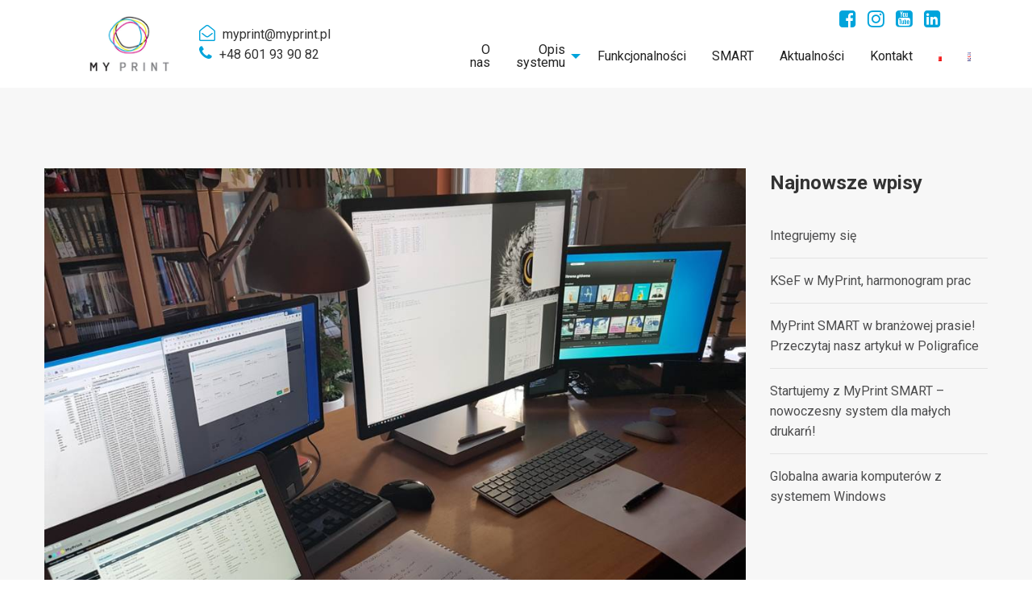

--- FILE ---
content_type: text/html; charset=UTF-8
request_url: https://myprint.pl/2020/03/12/homeoffice-w-systemie-myprint/
body_size: 9854
content:
<!doctype html>

<html class="no-js" lang="pl-PL">

<head>
	<meta charset="utf-8">
	<meta http-equiv="X-UA-Compatible" content="IE=edge">
	<meta name="viewport" content="width=device-width, initial-scale=1.0">

	<!-- If Site Icon isn't set in customizer -->
	
	<link rel="pingback" href="https://myprint.pl/xmlrpc.php">

	<meta name='robots' content='index, follow, max-image-preview:large, max-snippet:-1, max-video-preview:-1' />
<link rel="alternate" href="https://myprint.pl/2020/03/12/homeoffice-w-systemie-myprint/" hreflang="pl" />
<link rel="alternate" href="https://myprint.pl/en/2020/03/12/homeoffice-in-myprint-system/" hreflang="en" />

	
	<title>HOMEOFFICE W SYSTEMIE MYPRINT - MyPrint - planowanie produkcji w Twojej firmie</title>
	<link rel="canonical" href="https://myprint.pl/2020/03/12/homeoffice-w-systemie-myprint/" />
	<meta property="og:locale" content="pl_PL" />
	<meta property="og:locale:alternate" content="en_GB" />
	<meta property="og:type" content="article" />
	<meta property="og:title" content="HOMEOFFICE W SYSTEMIE MYPRINT - MyPrint - planowanie produkcji w Twojej firmie" />
	<meta property="og:description" content="Szanowni Państwo, Drodzy Nasi Klienci, nie chcąc niepotrzebnie narażać zdrowia Waszego oraz naszych pracowników z..." />
	<meta property="og:url" content="https://myprint.pl/2020/03/12/homeoffice-w-systemie-myprint/" />
	<meta property="og:site_name" content="MyPrint - planowanie produkcji w Twojej firmie" />
	<meta property="article:publisher" content="https://www.facebook.com/MyPrintpl/" />
	<meta property="article:published_time" content="2020-03-12T12:16:06+00:00" />
	<meta property="article:modified_time" content="2020-03-12T12:22:41+00:00" />
	<meta property="og:image" content="https://myprint.pl/wp-content/uploads/2020/03/20190811_191411-scaled.jpg" />
	<meta property="og:image:width" content="2560" />
	<meta property="og:image:height" content="1920" />
	<meta property="og:image:type" content="image/jpeg" />
	<meta name="author" content="Katarzyna Łazarowicz" />
	<meta name="twitter:card" content="summary_large_image" />
	<meta name="twitter:label1" content="Napisane przez" />
	<meta name="twitter:data1" content="Katarzyna Łazarowicz" />
	<script type="application/ld+json" class="yoast-schema-graph">{"@context":"https://schema.org","@graph":[{"@type":"Article","@id":"https://myprint.pl/2020/03/12/homeoffice-w-systemie-myprint/#article","isPartOf":{"@id":"https://myprint.pl/2020/03/12/homeoffice-w-systemie-myprint/"},"author":{"name":"Katarzyna Łazarowicz","@id":"https://myprint.pl/#/schema/person/5a6958e40cf801c11618f4b31f4d15fe"},"headline":"HOMEOFFICE W SYSTEMIE MYPRINT","datePublished":"2020-03-12T12:16:06+00:00","dateModified":"2020-03-12T12:22:41+00:00","mainEntityOfPage":{"@id":"https://myprint.pl/2020/03/12/homeoffice-w-systemie-myprint/"},"wordCount":97,"commentCount":0,"publisher":{"@id":"https://myprint.pl/#organization"},"image":{"@id":"https://myprint.pl/2020/03/12/homeoffice-w-systemie-myprint/#primaryimage"},"thumbnailUrl":"https://myprint.pl/wp-content/uploads/2020/03/20190811_191411-scaled.jpg","inLanguage":"pl-PL","potentialAction":[{"@type":"CommentAction","name":"Comment","target":["https://myprint.pl/2020/03/12/homeoffice-w-systemie-myprint/#respond"]}]},{"@type":"WebPage","@id":"https://myprint.pl/2020/03/12/homeoffice-w-systemie-myprint/","url":"https://myprint.pl/2020/03/12/homeoffice-w-systemie-myprint/","name":"HOMEOFFICE W SYSTEMIE MYPRINT - MyPrint - planowanie produkcji w Twojej firmie","isPartOf":{"@id":"https://myprint.pl/#website"},"primaryImageOfPage":{"@id":"https://myprint.pl/2020/03/12/homeoffice-w-systemie-myprint/#primaryimage"},"image":{"@id":"https://myprint.pl/2020/03/12/homeoffice-w-systemie-myprint/#primaryimage"},"thumbnailUrl":"https://myprint.pl/wp-content/uploads/2020/03/20190811_191411-scaled.jpg","datePublished":"2020-03-12T12:16:06+00:00","dateModified":"2020-03-12T12:22:41+00:00","breadcrumb":{"@id":"https://myprint.pl/2020/03/12/homeoffice-w-systemie-myprint/#breadcrumb"},"inLanguage":"pl-PL","potentialAction":[{"@type":"ReadAction","target":["https://myprint.pl/2020/03/12/homeoffice-w-systemie-myprint/"]}]},{"@type":"ImageObject","inLanguage":"pl-PL","@id":"https://myprint.pl/2020/03/12/homeoffice-w-systemie-myprint/#primaryimage","url":"https://myprint.pl/wp-content/uploads/2020/03/20190811_191411-scaled.jpg","contentUrl":"https://myprint.pl/wp-content/uploads/2020/03/20190811_191411-scaled.jpg","width":2560,"height":1920},{"@type":"BreadcrumbList","@id":"https://myprint.pl/2020/03/12/homeoffice-w-systemie-myprint/#breadcrumb","itemListElement":[{"@type":"ListItem","position":1,"name":"Aktualności","item":"https://myprint.pl/aktualnosci/"},{"@type":"ListItem","position":2,"name":"HOMEOFFICE W SYSTEMIE MYPRINT"}]},{"@type":"WebSite","@id":"https://myprint.pl/#website","url":"https://myprint.pl/","name":"MyPrint - planowanie produkcji w Twojej firmie","description":"MyPrint to system do zarządzania produkcją w firmie.","publisher":{"@id":"https://myprint.pl/#organization"},"potentialAction":[{"@type":"SearchAction","target":{"@type":"EntryPoint","urlTemplate":"https://myprint.pl/?s={search_term_string}"},"query-input":"required name=search_term_string"}],"inLanguage":"pl-PL"},{"@type":"Organization","@id":"https://myprint.pl/#organization","name":"MyPrint - zarządzanie produkcją w Twojej firmie","url":"https://myprint.pl/","sameAs":["https://www.instagram.com/myprint.pl/","https://www.youtube.com/channel/UC9dpWq5u-iVFNEEWCdkSMyg","https://www.linkedin.com/company/myprintpl/","https://www.facebook.com/MyPrintpl/"],"logo":{"@type":"ImageObject","inLanguage":"pl-PL","@id":"https://myprint.pl/#/schema/logo/image/","url":"https://myprint.pl/wp-content/uploads/2019/11/cropped-16700308_1266204640139721_5150975485741379634_o-1.jpg","contentUrl":"https://myprint.pl/wp-content/uploads/2019/11/cropped-16700308_1266204640139721_5150975485741379634_o-1.jpg","width":1034,"height":754,"caption":"MyPrint - zarządzanie produkcją w Twojej firmie"},"image":{"@id":"https://myprint.pl/#/schema/logo/image/"}},{"@type":"Person","@id":"https://myprint.pl/#/schema/person/5a6958e40cf801c11618f4b31f4d15fe","name":"Katarzyna Łazarowicz","image":{"@type":"ImageObject","inLanguage":"pl-PL","@id":"https://myprint.pl/#/schema/person/image/","url":"https://secure.gravatar.com/avatar/e19cc47adaa0ad875006aaebcdc05aa3?s=96&d=mm&r=g","contentUrl":"https://secure.gravatar.com/avatar/e19cc47adaa0ad875006aaebcdc05aa3?s=96&d=mm&r=g","caption":"Katarzyna Łazarowicz"}}]}</script>
	


<link rel='dns-prefetch' href='//www.google.com' />
<link rel='dns-prefetch' href='//ajax.googleapis.com' />
<link rel='dns-prefetch' href='//code.jquery.com' />
<link rel='dns-prefetch' href='//maps.googleapis.com' />

<link rel='stylesheet' id='wp-block-library-css'  href='https://myprint.pl/wp-includes/css/dist/block-library/style.min.css' type='text/css' media='all' />
<style id='global-styles-inline-css' type='text/css'>
body{--wp--preset--color--black: #000000;--wp--preset--color--cyan-bluish-gray: #abb8c3;--wp--preset--color--white: #ffffff;--wp--preset--color--pale-pink: #f78da7;--wp--preset--color--vivid-red: #cf2e2e;--wp--preset--color--luminous-vivid-orange: #ff6900;--wp--preset--color--luminous-vivid-amber: #fcb900;--wp--preset--color--light-green-cyan: #7bdcb5;--wp--preset--color--vivid-green-cyan: #00d084;--wp--preset--color--pale-cyan-blue: #8ed1fc;--wp--preset--color--vivid-cyan-blue: #0693e3;--wp--preset--color--vivid-purple: #9b51e0;--wp--preset--gradient--vivid-cyan-blue-to-vivid-purple: linear-gradient(135deg,rgba(6,147,227,1) 0%,rgb(155,81,224) 100%);--wp--preset--gradient--light-green-cyan-to-vivid-green-cyan: linear-gradient(135deg,rgb(122,220,180) 0%,rgb(0,208,130) 100%);--wp--preset--gradient--luminous-vivid-amber-to-luminous-vivid-orange: linear-gradient(135deg,rgba(252,185,0,1) 0%,rgba(255,105,0,1) 100%);--wp--preset--gradient--luminous-vivid-orange-to-vivid-red: linear-gradient(135deg,rgba(255,105,0,1) 0%,rgb(207,46,46) 100%);--wp--preset--gradient--very-light-gray-to-cyan-bluish-gray: linear-gradient(135deg,rgb(238,238,238) 0%,rgb(169,184,195) 100%);--wp--preset--gradient--cool-to-warm-spectrum: linear-gradient(135deg,rgb(74,234,220) 0%,rgb(151,120,209) 20%,rgb(207,42,186) 40%,rgb(238,44,130) 60%,rgb(251,105,98) 80%,rgb(254,248,76) 100%);--wp--preset--gradient--blush-light-purple: linear-gradient(135deg,rgb(255,206,236) 0%,rgb(152,150,240) 100%);--wp--preset--gradient--blush-bordeaux: linear-gradient(135deg,rgb(254,205,165) 0%,rgb(254,45,45) 50%,rgb(107,0,62) 100%);--wp--preset--gradient--luminous-dusk: linear-gradient(135deg,rgb(255,203,112) 0%,rgb(199,81,192) 50%,rgb(65,88,208) 100%);--wp--preset--gradient--pale-ocean: linear-gradient(135deg,rgb(255,245,203) 0%,rgb(182,227,212) 50%,rgb(51,167,181) 100%);--wp--preset--gradient--electric-grass: linear-gradient(135deg,rgb(202,248,128) 0%,rgb(113,206,126) 100%);--wp--preset--gradient--midnight: linear-gradient(135deg,rgb(2,3,129) 0%,rgb(40,116,252) 100%);--wp--preset--duotone--dark-grayscale: url('#wp-duotone-dark-grayscale');--wp--preset--duotone--grayscale: url('#wp-duotone-grayscale');--wp--preset--duotone--purple-yellow: url('#wp-duotone-purple-yellow');--wp--preset--duotone--blue-red: url('#wp-duotone-blue-red');--wp--preset--duotone--midnight: url('#wp-duotone-midnight');--wp--preset--duotone--magenta-yellow: url('#wp-duotone-magenta-yellow');--wp--preset--duotone--purple-green: url('#wp-duotone-purple-green');--wp--preset--duotone--blue-orange: url('#wp-duotone-blue-orange');--wp--preset--font-size--small: 13px;--wp--preset--font-size--medium: 20px;--wp--preset--font-size--large: 36px;--wp--preset--font-size--x-large: 42px;}.has-black-color{color: var(--wp--preset--color--black) !important;}.has-cyan-bluish-gray-color{color: var(--wp--preset--color--cyan-bluish-gray) !important;}.has-white-color{color: var(--wp--preset--color--white) !important;}.has-pale-pink-color{color: var(--wp--preset--color--pale-pink) !important;}.has-vivid-red-color{color: var(--wp--preset--color--vivid-red) !important;}.has-luminous-vivid-orange-color{color: var(--wp--preset--color--luminous-vivid-orange) !important;}.has-luminous-vivid-amber-color{color: var(--wp--preset--color--luminous-vivid-amber) !important;}.has-light-green-cyan-color{color: var(--wp--preset--color--light-green-cyan) !important;}.has-vivid-green-cyan-color{color: var(--wp--preset--color--vivid-green-cyan) !important;}.has-pale-cyan-blue-color{color: var(--wp--preset--color--pale-cyan-blue) !important;}.has-vivid-cyan-blue-color{color: var(--wp--preset--color--vivid-cyan-blue) !important;}.has-vivid-purple-color{color: var(--wp--preset--color--vivid-purple) !important;}.has-black-background-color{background-color: var(--wp--preset--color--black) !important;}.has-cyan-bluish-gray-background-color{background-color: var(--wp--preset--color--cyan-bluish-gray) !important;}.has-white-background-color{background-color: var(--wp--preset--color--white) !important;}.has-pale-pink-background-color{background-color: var(--wp--preset--color--pale-pink) !important;}.has-vivid-red-background-color{background-color: var(--wp--preset--color--vivid-red) !important;}.has-luminous-vivid-orange-background-color{background-color: var(--wp--preset--color--luminous-vivid-orange) !important;}.has-luminous-vivid-amber-background-color{background-color: var(--wp--preset--color--luminous-vivid-amber) !important;}.has-light-green-cyan-background-color{background-color: var(--wp--preset--color--light-green-cyan) !important;}.has-vivid-green-cyan-background-color{background-color: var(--wp--preset--color--vivid-green-cyan) !important;}.has-pale-cyan-blue-background-color{background-color: var(--wp--preset--color--pale-cyan-blue) !important;}.has-vivid-cyan-blue-background-color{background-color: var(--wp--preset--color--vivid-cyan-blue) !important;}.has-vivid-purple-background-color{background-color: var(--wp--preset--color--vivid-purple) !important;}.has-black-border-color{border-color: var(--wp--preset--color--black) !important;}.has-cyan-bluish-gray-border-color{border-color: var(--wp--preset--color--cyan-bluish-gray) !important;}.has-white-border-color{border-color: var(--wp--preset--color--white) !important;}.has-pale-pink-border-color{border-color: var(--wp--preset--color--pale-pink) !important;}.has-vivid-red-border-color{border-color: var(--wp--preset--color--vivid-red) !important;}.has-luminous-vivid-orange-border-color{border-color: var(--wp--preset--color--luminous-vivid-orange) !important;}.has-luminous-vivid-amber-border-color{border-color: var(--wp--preset--color--luminous-vivid-amber) !important;}.has-light-green-cyan-border-color{border-color: var(--wp--preset--color--light-green-cyan) !important;}.has-vivid-green-cyan-border-color{border-color: var(--wp--preset--color--vivid-green-cyan) !important;}.has-pale-cyan-blue-border-color{border-color: var(--wp--preset--color--pale-cyan-blue) !important;}.has-vivid-cyan-blue-border-color{border-color: var(--wp--preset--color--vivid-cyan-blue) !important;}.has-vivid-purple-border-color{border-color: var(--wp--preset--color--vivid-purple) !important;}.has-vivid-cyan-blue-to-vivid-purple-gradient-background{background: var(--wp--preset--gradient--vivid-cyan-blue-to-vivid-purple) !important;}.has-light-green-cyan-to-vivid-green-cyan-gradient-background{background: var(--wp--preset--gradient--light-green-cyan-to-vivid-green-cyan) !important;}.has-luminous-vivid-amber-to-luminous-vivid-orange-gradient-background{background: var(--wp--preset--gradient--luminous-vivid-amber-to-luminous-vivid-orange) !important;}.has-luminous-vivid-orange-to-vivid-red-gradient-background{background: var(--wp--preset--gradient--luminous-vivid-orange-to-vivid-red) !important;}.has-very-light-gray-to-cyan-bluish-gray-gradient-background{background: var(--wp--preset--gradient--very-light-gray-to-cyan-bluish-gray) !important;}.has-cool-to-warm-spectrum-gradient-background{background: var(--wp--preset--gradient--cool-to-warm-spectrum) !important;}.has-blush-light-purple-gradient-background{background: var(--wp--preset--gradient--blush-light-purple) !important;}.has-blush-bordeaux-gradient-background{background: var(--wp--preset--gradient--blush-bordeaux) !important;}.has-luminous-dusk-gradient-background{background: var(--wp--preset--gradient--luminous-dusk) !important;}.has-pale-ocean-gradient-background{background: var(--wp--preset--gradient--pale-ocean) !important;}.has-electric-grass-gradient-background{background: var(--wp--preset--gradient--electric-grass) !important;}.has-midnight-gradient-background{background: var(--wp--preset--gradient--midnight) !important;}.has-small-font-size{font-size: var(--wp--preset--font-size--small) !important;}.has-medium-font-size{font-size: var(--wp--preset--font-size--medium) !important;}.has-large-font-size{font-size: var(--wp--preset--font-size--large) !important;}.has-x-large-font-size{font-size: var(--wp--preset--font-size--x-large) !important;}
</style>
<link data-minify="1" rel='stylesheet' id='contact-form-7-css'  href='https://myprint.pl/wp-content/cache/min/1/wp-content/plugins/contact-form-7/includes/css/styles.css?ver=1615819771' type='text/css' media='all' />
<link data-minify="1" rel='stylesheet' id='wpmt-css-frontend-css'  href='https://myprint.pl/wp-content/cache/min/1/wp-content/plugins/wp-mailto-links/core/includes/assets/css/style.css?ver=1615819771' type='text/css' media='all' />
<link data-minify="1" rel='stylesheet' id='site-css-css'  href='https://myprint.pl/wp-content/cache/min/1/wp-content/themes/myprint/assets/css/style.min.css?ver=1615819771' type='text/css' media='all' />
<script data-minify="1" type='text/javascript' src='https://myprint.pl/wp-content/cache/min/1/ajax/libs/jquery/3.3.1/jquery.min.js?ver=1615819771' id='jquery-js'></script>
<script data-minify="1" type='text/javascript' src='https://myprint.pl/wp-content/cache/min/1/wp-content/plugins/wp-mailto-links/core/includes/assets/js/custom.js?ver=1615819771' id='wpmt-js-frontend-js'></script>
<script data-minify="1" type='text/javascript' src='https://myprint.pl/wp-content/cache/min/1/jquery-migrate-3.0.0.min.js?ver=1615819771' id='jquery-migrate-js'></script>
<link rel="icon" href="https://myprint.pl/wp-content/uploads/2019/11/cropped-logo-32x32.jpg" sizes="32x32" />
<link rel="icon" href="https://myprint.pl/wp-content/uploads/2019/11/cropped-logo-192x192.jpg" sizes="192x192" />
<link rel="apple-touch-icon" href="https://myprint.pl/wp-content/uploads/2019/11/cropped-logo-180x180.jpg" />
<meta name="msapplication-TileImage" content="https://myprint.pl/wp-content/uploads/2019/11/cropped-logo-270x270.jpg" />
<noscript><style id="rocket-lazyload-nojs-css">.rll-youtube-player, [data-lazy-src]{display:none !important;}</style></noscript>
<!-- Global site tag (gtag.js) - Google Analytics -->
<script async src="https://www.googletagmanager.com/gtag/js?id=UA-43313989-1"></script>
<script>
  window.dataLayer = window.dataLayer || [];
  function gtag(){dataLayer.push(arguments);}
  gtag('js', new Date());

  gtag('config', 'UA-12888954-1');
</script>


</head>

<body class="post-template-default single single-post postid-1597 single-format-standard wp-custom-logo" itemscope itemtype="http://schema.org/WebPage">

	<div class="off-canvas-wrapper">

		<div class="off-canvas position-right" id="off-canvas" data-off-canvas>
	<ul id="menu-main-menu" class="vertical menu" data-accordion-menu><li id="menu-item-971" class="menu-item menu-item-type-post_type menu-item-object-page menu-item-971"><a href="https://myprint.pl/o-nas/">O nas</a></li>
<li id="menu-item-1274" class="menu-item menu-item-type-custom menu-item-object-custom menu-item-has-children menu-item-1274"><a>Opis systemu</a>
<ul class="vertical menu">
	<li id="menu-item-1277" class="menu-item menu-item-type-post_type menu-item-object-page menu-item-1277"><a href="https://myprint.pl/technologie/">Technologie</a></li>
	<li id="menu-item-1276" class="menu-item menu-item-type-post_type menu-item-object-page menu-item-1276"><a href="https://myprint.pl/filozofia-systemu/">Filozofia Systemu</a></li>
	<li id="menu-item-1334" class="menu-item menu-item-type-post_type menu-item-object-page menu-item-1334"><a href="https://myprint.pl/modulowa-budowa-systemu/">Modułowa budowa systemu</a></li>
	<li id="menu-item-1275" class="menu-item menu-item-type-post_type menu-item-object-page menu-item-1275"><a href="https://myprint.pl/korzysci-z-wdrozenia/">Korzyści z wdrożenia</a></li>
	<li id="menu-item-1130" class="menu-item menu-item-type-post_type menu-item-object-page menu-item-1130"><a href="https://myprint.pl/faq/">FAQ</a></li>
</ul>
</li>
<li id="menu-item-1998" class="menu-item menu-item-type-post_type menu-item-object-page menu-item-1998"><a href="https://myprint.pl/funkcjonalnosc/">Funkcjonalności</a></li>
<li id="menu-item-2059" class="menu-item menu-item-type-post_type menu-item-object-page menu-item-2059"><a href="https://myprint.pl/smart/">SMART</a></li>
<li id="menu-item-683" class="menu-item menu-item-type-post_type menu-item-object-page current_page_parent menu-item-683"><a href="https://myprint.pl/aktualnosci/">Aktualności</a></li>
<li id="menu-item-684" class="menu-item menu-item-type-post_type menu-item-object-page menu-item-684"><a href="https://myprint.pl/kontakt/">Kontakt</a></li>
<li id="menu-item-1500-pl" class="lang-item lang-item-5 lang-item-pl current-lang lang-item-first menu-item menu-item-type-custom menu-item-object-custom menu-item-1500-pl"><a href="https://myprint.pl/2020/03/12/homeoffice-w-systemie-myprint/" hreflang="pl-PL" lang="pl-PL"><img src="data:image/svg+xml,%3Csvg%20xmlns='http://www.w3.org/2000/svg'%20viewBox='0%200%2016%2011'%3E%3C/svg%3E" alt="Polski" width="16" height="11" style="width: 16px; height: 11px;" data-lazy-src="[data-uri]" /><noscript><img src="[data-uri]" alt="Polski" width="16" height="11" style="width: 16px; height: 11px;" /></noscript></a></li>
<li id="menu-item-1500-en" class="lang-item lang-item-13 lang-item-en menu-item menu-item-type-custom menu-item-object-custom menu-item-1500-en"><a href="https://myprint.pl/en/2020/03/12/homeoffice-in-myprint-system/" hreflang="en-GB" lang="en-GB"><img src="data:image/svg+xml,%3Csvg%20xmlns='http://www.w3.org/2000/svg'%20viewBox='0%200%2016%2011'%3E%3C/svg%3E" alt="English" width="16" height="11" style="width: 16px; height: 11px;" data-lazy-src="[data-uri]" /><noscript><img src="[data-uri]" alt="English" width="16" height="11" style="width: 16px; height: 11px;" /></noscript></a></li>
</ul></div>
		<div class="off-canvas-content" data-off-canvas-content>

			<div class="header-contact">
    <div class="row">


        <div class="columns small-12 medium-3 align-justify header-contact__logo">

            <a href="https://myprint.pl/"><img src="data:image/svg+xml,%3Csvg%20xmlns='http://www.w3.org/2000/svg'%20viewBox='0%200%200%200'%3E%3C/svg%3E" class="logo" alt="" data-lazy-src="https://myprint.pl/wp-content/uploads/2019/11/cropped-16700308_1266204640139721_5150975485741379634_o-1.jpg"><noscript><img src="https://myprint.pl/wp-content/uploads/2019/11/cropped-16700308_1266204640139721_5150975485741379634_o-1.jpg" class="logo" alt=""></noscript></a>
        </div>

        <div class="header-contact__left columns small-12 medium-3">
            <ul class="header-contact__info">
                                                    <li class="header-contact__info__item">
                        <i class="fa fa-envelope-open-o"></i> <a href="javascript:;" data-enc-email="zlcevag[at]zlcevag.cy" class="mail-link" data-wpel-link="ignore"><span id="wpmt-8636-925971"></span><script type="text/javascript">document.getElementById("wpmt-8636-925971").innerHTML = eval(decodeURIComponent("%27%6d%79%70%72%69%6e%74%40%6d%79%70%72%69%6e%74%2e%70%6c%27"))</script><noscript>*protected email*</noscript></a>
                    </li>
                                                                    <li class="header-contact__info__item">
                        <i class="fa fa-phone"></i> <a href="tel:+48601939082">+48 601 93 90 82</a>
                    </li>
                            </ul>
        </div>
        <div class="header-contact__right columns small-12 medium-6">
            <ul class="header-contact__social">
                                                                                <li class="header-contact__social__item">
                            <a href="https://www.facebook.com/MyPrintpl/"><i class="fa fa-facebook-square"></i></a>
                        </li>
                                                                                                                                                            <li class="header-contact__social__item">
                            <a href="https://www.instagram.com/myprint.pl/"><i class="fa fa-instagram-square"></i></a>
                        </li>
                                                                                                                                                                                                                    <li class="header-contact__social__item">
                            <a href="https://www.youtube.com/channel/UC9dpWq5u-iVFNEEWCdkSMyg"><i class="fa fa-youtube-square"></i></a>
                        </li>
                                                                                                                                                            <li class="header-contact__social__item">
                            <a href="https://www.linkedin.com/company/myprintpl/"><i class="fa fa-linkedin-square"></i></a>
                        </li>
                                                </ul>

            <div class="header-contact__nav show-for-medium">
                <div class='header-contact__nav__wrap '>
                    <ul id="menu-main-menu-1" class="vertical medium-horizontal menu" data-responsive-menu="accordion medium-dropdown"><li class="menu-item menu-item-type-post_type menu-item-object-page menu-item-971"><a href="https://myprint.pl/o-nas/">O nas</a></li>
<li class="menu-item menu-item-type-custom menu-item-object-custom menu-item-has-children menu-item-1274"><a>Opis systemu</a>
<ul class="menu">
	<li class="menu-item menu-item-type-post_type menu-item-object-page menu-item-1277"><a href="https://myprint.pl/technologie/">Technologie</a></li>
	<li class="menu-item menu-item-type-post_type menu-item-object-page menu-item-1276"><a href="https://myprint.pl/filozofia-systemu/">Filozofia Systemu</a></li>
	<li class="menu-item menu-item-type-post_type menu-item-object-page menu-item-1334"><a href="https://myprint.pl/modulowa-budowa-systemu/">Modułowa budowa systemu</a></li>
	<li class="menu-item menu-item-type-post_type menu-item-object-page menu-item-1275"><a href="https://myprint.pl/korzysci-z-wdrozenia/">Korzyści z wdrożenia</a></li>
	<li class="menu-item menu-item-type-post_type menu-item-object-page menu-item-1130"><a href="https://myprint.pl/faq/">FAQ</a></li>
</ul>
</li>
<li class="menu-item menu-item-type-post_type menu-item-object-page menu-item-1998"><a href="https://myprint.pl/funkcjonalnosc/">Funkcjonalności</a></li>
<li class="menu-item menu-item-type-post_type menu-item-object-page menu-item-2059"><a href="https://myprint.pl/smart/">SMART</a></li>
<li class="menu-item menu-item-type-post_type menu-item-object-page current_page_parent menu-item-683"><a href="https://myprint.pl/aktualnosci/">Aktualności</a></li>
<li class="menu-item menu-item-type-post_type menu-item-object-page menu-item-684"><a href="https://myprint.pl/kontakt/">Kontakt</a></li>
<li class="lang-item lang-item-5 lang-item-pl current-lang lang-item-first menu-item menu-item-type-custom menu-item-object-custom menu-item-1500-pl"><a href="https://myprint.pl/2020/03/12/homeoffice-w-systemie-myprint/" hreflang="pl-PL" lang="pl-PL"><img src="data:image/svg+xml,%3Csvg%20xmlns='http://www.w3.org/2000/svg'%20viewBox='0%200%2016%2011'%3E%3C/svg%3E" alt="Polski" width="16" height="11" style="width: 16px; height: 11px;" data-lazy-src="[data-uri]" /><noscript><img src="[data-uri]" alt="Polski" width="16" height="11" style="width: 16px; height: 11px;" /></noscript></a></li>
<li class="lang-item lang-item-13 lang-item-en menu-item menu-item-type-custom menu-item-object-custom menu-item-1500-en"><a href="https://myprint.pl/en/2020/03/12/homeoffice-in-myprint-system/" hreflang="en-GB" lang="en-GB"><img src="data:image/svg+xml,%3Csvg%20xmlns='http://www.w3.org/2000/svg'%20viewBox='0%200%2016%2011'%3E%3C/svg%3E" alt="English" width="16" height="11" style="width: 16px; height: 11px;" data-lazy-src="[data-uri]" /><noscript><img src="[data-uri]" alt="English" width="16" height="11" style="width: 16px; height: 11px;" /></noscript></a></li>
</ul>                </div>
            </div>
        </div>
    </div>
</div>

			<header id="banner" class="header" >
				<div role="banner" data-sticky-container>
					<!-- By default, this menu will use off-canvas for small
	 and a topbar for medium-up -->


<div class="top-bar" id="top-bar-menu sticky" data-sticky data-top-anchor="200" data-options="stickyOn: small" >
    <div class="row align-justify"  >
        <div class="top-bar-left">
            <a href="https://myprint.pl/"><img src="data:image/svg+xml,%3Csvg%20xmlns='http://www.w3.org/2000/svg'%20viewBox='0%200%200%200'%3E%3C/svg%3E" class="logo" alt="" data-lazy-src="https://myprint.pl/wp-content/uploads/2019/11/cropped-16700308_1266204640139721_5150975485741379634_o-1.jpg"><noscript><img src="https://myprint.pl/wp-content/uploads/2019/11/cropped-16700308_1266204640139721_5150975485741379634_o-1.jpg" class="logo" alt=""></noscript></a>        </div>
        
        
<!--        <div class="top-bar-nav show-for-medium">
            <ul id="menu-main-menu-2" class="vertical medium-horizontal menu" data-responsive-menu="accordion medium-dropdown"><li class="menu-item menu-item-type-post_type menu-item-object-page menu-item-971"><a href="https://myprint.pl/o-nas/">O nas</a></li>
<li class="menu-item menu-item-type-custom menu-item-object-custom menu-item-has-children menu-item-1274"><a>Opis systemu</a>
<ul class="menu">
	<li class="menu-item menu-item-type-post_type menu-item-object-page menu-item-1277"><a href="https://myprint.pl/technologie/">Technologie</a></li>
	<li class="menu-item menu-item-type-post_type menu-item-object-page menu-item-1276"><a href="https://myprint.pl/filozofia-systemu/">Filozofia Systemu</a></li>
	<li class="menu-item menu-item-type-post_type menu-item-object-page menu-item-1334"><a href="https://myprint.pl/modulowa-budowa-systemu/">Modułowa budowa systemu</a></li>
	<li class="menu-item menu-item-type-post_type menu-item-object-page menu-item-1275"><a href="https://myprint.pl/korzysci-z-wdrozenia/">Korzyści z wdrożenia</a></li>
	<li class="menu-item menu-item-type-post_type menu-item-object-page menu-item-1130"><a href="https://myprint.pl/faq/">FAQ</a></li>
</ul>
</li>
<li class="menu-item menu-item-type-post_type menu-item-object-page menu-item-1998"><a href="https://myprint.pl/funkcjonalnosc/">Funkcjonalności</a></li>
<li class="menu-item menu-item-type-post_type menu-item-object-page menu-item-2059"><a href="https://myprint.pl/smart/">SMART</a></li>
<li class="menu-item menu-item-type-post_type menu-item-object-page current_page_parent menu-item-683"><a href="https://myprint.pl/aktualnosci/">Aktualności</a></li>
<li class="menu-item menu-item-type-post_type menu-item-object-page menu-item-684"><a href="https://myprint.pl/kontakt/">Kontakt</a></li>
<li class="lang-item lang-item-5 lang-item-pl current-lang lang-item-first menu-item menu-item-type-custom menu-item-object-custom menu-item-1500-pl"><a href="https://myprint.pl/2020/03/12/homeoffice-w-systemie-myprint/" hreflang="pl-PL" lang="pl-PL"><img src="data:image/svg+xml,%3Csvg%20xmlns='http://www.w3.org/2000/svg'%20viewBox='0%200%2016%2011'%3E%3C/svg%3E" alt="Polski" width="16" height="11" style="width: 16px; height: 11px;" data-lazy-src="[data-uri]" /><noscript><img src="[data-uri]" alt="Polski" width="16" height="11" style="width: 16px; height: 11px;" /></noscript></a></li>
<li class="lang-item lang-item-13 lang-item-en menu-item menu-item-type-custom menu-item-object-custom menu-item-1500-en"><a href="https://myprint.pl/en/2020/03/12/homeoffice-in-myprint-system/" hreflang="en-GB" lang="en-GB"><img src="data:image/svg+xml,%3Csvg%20xmlns='http://www.w3.org/2000/svg'%20viewBox='0%200%2016%2011'%3E%3C/svg%3E" alt="English" width="16" height="11" style="width: 16px; height: 11px;" data-lazy-src="[data-uri]" /><noscript><img src="[data-uri]" alt="English" width="16" height="11" style="width: 16px; height: 11px;" /></noscript></a></li>
</ul>        </div>-->
        
        
        <div class="mobile-nav show-for-small-only">
            <div class="row">
                <ul class="menu float-right">
                    <li><button class="menu-icon" type="button" data-toggle="off-canvas" aria-expanded="false" aria-controls="off-canvas"></button></li>
                    <!-- <li><a data-toggle="off-canvas">Menu</a></li> -->
                </ul>
            </div>
        </div>
    </div>
</div>
				</div>
			</header>

						
			
<div id="content">

	<div id="inner-content" class="row">

        <main id="main" class="small-12 large-9 columns" role="main">

		    
		    	<article id="post-1597" class="posts__item post-1597 post type-post status-publish format-standard has-post-thumbnail hentry category-bez-kategorii" role="article" itemscope itemtype="http://schema.org/BlogPosting">
    <span itemprop="datePublished" content="2020-03-12"></span>
    <span itemprop="dateModified" content="2020-03-12"></span>
    <span itemprop="author" itemscope itemtype="http://schema.org/Organization"><span itemprop="name" content="MyPrint"></span></span>
    <span itemprop="image" content="https://myprint.pl/wp-content/uploads/2020/03/20190811_191411-125x125.jpg"></span>
    <span itemprop="publisher" itemscope itemtype="http://schema.org/Organization"><span itemprop="name" content="MyPrint"></span>
        <span itemprop="logo" itemscope itemtype="https://schema.org/ImageObject">
        <meta itemprop="url" content="https://myprint.pl/wp-content/uploads/2019/11/cropped-16700308_1266204640139721_5150975485741379634_o-1.jpg">
    </span>
        </span>
    <span itemprop="mainEntityOfPage" content="https://myprint.pl/2020/03/12/homeoffice-w-systemie-myprint/"></span>
        <div class="posts__item__thumb"  data-animate="fadeIn">
        <img src="data:image/svg+xml,%3Csvg%20xmlns='http://www.w3.org/2000/svg'%20viewBox='0%200%200%200'%3E%3C/svg%3E" alt="" data-lazy-src="https://myprint.pl/wp-content/uploads/2020/03/20190811_191411-1024x768.jpg" ><noscript><img src="https://myprint.pl/wp-content/uploads/2020/03/20190811_191411-1024x768.jpg" alt="" ></noscript>
    </div>
    
    <div class="posts__item__text" data-animate="fadeIn">
        <div class="posts__item__date">2020-03-12</div>
        <div class="posts__item__title" itemprop="headline">
            HOMEOFFICE W SYSTEMIE MYPRINT        </div>
        <div class="posts__item__content entry-content" itemprop="articleBody"><p>Szanowni Państwo, Drodzy Nasi Klienci, nie chcąc niepotrzebnie narażać zdrowia Waszego oraz naszych pracowników z dniem 12.03 przechodzimy na system pracy wyłącznie online. Bezpośredni kontakt i spotkania przywrócimy kiedy tylko sytuacja się uspokoi, a podróżowanie będzie względnie bezpieczne.</p>
<p>Na chwilę obecną pozostajemy w kontakcie mailowym, telefonicznym oraz telekonferencyjnym.</p>
<p>Zachęcamy także naszych Klientów do wykorzystania możliwości pracy zdalnej w systemie MyPrint i przesunięcia na „homeoffice” tych pracowników, których fizyczna obecność w firmie nie jest wymagana.</p>
<p>Marcin Polkowski</p>
</div>
         <!-- end article footer -->
    </div>

	<footer class="article-footer posts__navi row" data-animate="fadeIn">
        <span class="posts__previous">
            <a href="https://myprint.pl/2020/01/19/wdrozenie-systemu-zarzadzania-firma_2/" rel="prev">&lt;&lt; <span>Poprzedni</span></a>        </span>
        <span class="posts__center">
            <i class="fa fa-th-large"></i>
        </span>
        <span class="posts__next">
            <a href="https://myprint.pl/2020/03/19/zdalna-praca-z-myprint-pl/" rel="next"><span>Następny</span> &gt;&gt;</a>        </span>
	</footer> <!-- end article footer -->

</article> <!-- end article -->

		    
		</main> <!-- end #main -->

                    <div id="sidebar1" class="sidebar small-12 large-3 columns sidebar-page" role="complementary">

	
        <div class="row">
            
		<div id="recent-posts-2" class="widget columns small-12 medium-6 large-12 widget_recent_entries">
		<span class="widgettitle">Najnowsze wpisy</span>
		<ul>
											<li>
					<a href="https://myprint.pl/2025/10/21/integrujemy-sie/">Integrujemy się</a>
									</li>
											<li>
					<a href="https://myprint.pl/2025/10/08/ksef-w-myprint-harmonogram-prac/">KSeF w MyPrint, harmonogram prac</a>
									</li>
											<li>
					<a href="https://myprint.pl/2025/02/20/myprint-smart-w-branzowej-prasie-przeczytaj-nasz-artykul-w-poligrafice/">MyPrint SMART w branżowej prasie! Przeczytaj nasz artykuł w Poligrafice</a>
									</li>
											<li>
					<a href="https://myprint.pl/2025/01/27/startujemy-z-myprint-smart-nowoczesny-system-dla-malych-drukarn/">Startujemy z MyPrint SMART – nowoczesny system dla małych drukarń!</a>
									</li>
											<li>
					<a href="https://myprint.pl/2024/07/19/globalna-awaria-komputerow-z-systemem-windows/">Globalna awaria komputerów z systemem Windows</a>
									</li>
					</ul>

		</div>        </div>

	
</div>
        
	</div> <!-- end #inner-content -->

</div> <!-- end #content -->

<footer class="footer" role="contentinfo" itemscope itemtype="http://schema.org/WPFooter">
        <div class="footer__info">
        <div class="row">
            <div class="footer__copyright small-12 medium-6 columns">
                                 
                                                            Portal w swym działaniu wykorzystuje pliki cookies. Aby dowiedzieć się więcej, sprawdź naszą <a href="/wp-content/uploads/2019/12/myprint_polityka_prywatnosci.pdf" target="_Blank" rel="noopener nofollow">politykę prywatności</a>                                    
            </div>
            <div class="footer__madeby small-12 medium-6 columns">
                                                    Realizacja: <a href="https://www.webmetric.pl" rel="nofollow">Webmetric</a>                            </div>
        </div>
    </div>
</footer>
</div>
</div>


<script data-minify="1" type='text/javascript' src='https://myprint.pl/wp-content/cache/min/1/wp-content/plugins/contact-form-7/includes/swv/js/index.js?ver=1666303390' id='swv-js'></script>
<script type='text/javascript' id='contact-form-7-js-extra'>
/* <![CDATA[ */
var wpcf7 = {"api":{"root":"https:\/\/myprint.pl\/wp-json\/","namespace":"contact-form-7\/v1"},"cached":"1"};
/* ]]> */
</script>
<script data-minify="1" type='text/javascript' src='https://myprint.pl/wp-content/cache/min/1/wp-content/plugins/contact-form-7/includes/js/index.js?ver=1666303390' id='contact-form-7-js'></script>
<script type='text/javascript' id='google-invisible-recaptcha-js-before'>
var renderInvisibleReCaptcha = function() {

    for (var i = 0; i < document.forms.length; ++i) {
        var form = document.forms[i];
        var holder = form.querySelector('.inv-recaptcha-holder');

        if (null === holder) continue;
		holder.innerHTML = '';

         (function(frm){
			var cf7SubmitElm = frm.querySelector('.wpcf7-submit');
            var holderId = grecaptcha.render(holder,{
                'sitekey': '6LfbxssUAAAAACaRMPvG00vhWWhRELzmsRgo9LsX', 'size': 'invisible', 'badge' : 'bottomright',
                'callback' : function (recaptchaToken) {
					if((null !== cf7SubmitElm) && (typeof jQuery != 'undefined')){jQuery(frm).submit();grecaptcha.reset(holderId);return;}
					 HTMLFormElement.prototype.submit.call(frm);
                },
                'expired-callback' : function(){grecaptcha.reset(holderId);}
            });

			if(null !== cf7SubmitElm && (typeof jQuery != 'undefined') ){
				jQuery(cf7SubmitElm).off('click').on('click', function(clickEvt){
					clickEvt.preventDefault();
					grecaptcha.execute(holderId);
				});
			}
			else
			{
				frm.onsubmit = function (evt){evt.preventDefault();grecaptcha.execute(holderId);};
			}


        })(form);
    }
};
</script>
<script type='text/javascript' async defer src='https://www.google.com/recaptcha/api.js?onload=renderInvisibleReCaptcha&#038;render=explicit' id='google-invisible-recaptcha-js'></script>
<script type='text/javascript' src='https://myprint.pl/wp-content/themes/myprint/vendor/what-input/dist/what-input.min.js' id='what-input-js'></script>
<script type='text/javascript' src='https://myprint.pl/wp-content/themes/myprint/assets/js/foundation.min.js?ver=6.2.3' id='foundation-js-js'></script>
<script type='text/javascript' src='https://myprint.pl/wp-content/themes/myprint/assets/js/scripts.min.js' id='site-js-js'></script>
<script type='text/javascript' src='https://maps.googleapis.com/maps/api/js?key=AIzaSyCJWzADig8QAUYac1aBjBPaisR3IPBm9GY&#038;ver=6.0.11' id='googlemaps-api-js'></script>
<script type='text/javascript' id='googlemaps-extra-js-extra'>
/* <![CDATA[ */
var acfmaps = {"imgdir":"https:\/\/myprint.pl\/wp-content\/themes\/myprint\/assets\/images\/","ajaxurl":"https:\/\/myprint.pl\/wp-admin\/admin-ajax.php","msg_notfound":"Brak wynik\u00f3w","msg_found":"Znaleziono {0} wynik\u00f3w"};
/* ]]> */
</script>
<script type='text/javascript' src='https://myprint.pl/wp-content/themes/myprint/assets/js/google-map.min.js' id='googlemaps-extra-js'></script>
<script type='text/javascript' src='https://myprint.pl/wp-content/themes/myprint/assets/js/jquery.waypoints.min.js' id='jquery-waypoints-js'></script>
<script type='text/javascript' src='https://myprint.pl/wp-content/themes/myprint/assets/js/inview.min.js' id='inview-js'></script>
<script type='text/javascript' src='https://myprint.pl/wp-includes/js/comment-reply.min.js' id='comment-reply-js'></script>
<script type='text/javascript' src='https://myprint.pl/wp-content/plugins/wp-rocket/assets/js/heartbeat.js?ver=3.12.5.3' id='heartbeat-js'></script>
<script type='text/javascript'>
(function() {
				var expirationDate = new Date();
				expirationDate.setTime( expirationDate.getTime() + 31536000 * 1000 );
				document.cookie = "pll_language=pl; expires=" + expirationDate.toUTCString() + "; path=/; secure; SameSite=Lax";
			}());
</script>
<script>window.lazyLoadOptions=[{elements_selector:"img[data-lazy-src],.rocket-lazyload",data_src:"lazy-src",data_srcset:"lazy-srcset",data_sizes:"lazy-sizes",class_loading:"lazyloading",class_loaded:"lazyloaded",threshold:300,callback_loaded:function(element){if(element.tagName==="IFRAME"&&element.dataset.rocketLazyload=="fitvidscompatible"){if(element.classList.contains("lazyloaded")){if(typeof window.jQuery!="undefined"){if(jQuery.fn.fitVids){jQuery(element).parent().fitVids()}}}}}},{elements_selector:".rocket-lazyload",data_src:"lazy-src",data_srcset:"lazy-srcset",data_sizes:"lazy-sizes",class_loading:"lazyloading",class_loaded:"lazyloaded",threshold:300,}];window.addEventListener('LazyLoad::Initialized',function(e){var lazyLoadInstance=e.detail.instance;if(window.MutationObserver){var observer=new MutationObserver(function(mutations){var image_count=0;var iframe_count=0;var rocketlazy_count=0;mutations.forEach(function(mutation){for(var i=0;i<mutation.addedNodes.length;i++){if(typeof mutation.addedNodes[i].getElementsByTagName!=='function'){continue}
if(typeof mutation.addedNodes[i].getElementsByClassName!=='function'){continue}
images=mutation.addedNodes[i].getElementsByTagName('img');is_image=mutation.addedNodes[i].tagName=="IMG";iframes=mutation.addedNodes[i].getElementsByTagName('iframe');is_iframe=mutation.addedNodes[i].tagName=="IFRAME";rocket_lazy=mutation.addedNodes[i].getElementsByClassName('rocket-lazyload');image_count+=images.length;iframe_count+=iframes.length;rocketlazy_count+=rocket_lazy.length;if(is_image){image_count+=1}
if(is_iframe){iframe_count+=1}}});if(image_count>0||iframe_count>0||rocketlazy_count>0){lazyLoadInstance.update()}});var b=document.getElementsByTagName("body")[0];var config={childList:!0,subtree:!0};observer.observe(b,config)}},!1)</script><script data-no-minify="1" async src="https://myprint.pl/wp-content/plugins/wp-rocket/assets/js/lazyload/17.5/lazyload.min.js"></script>
</body>
</html>

<!-- This website is like a Rocket, isn't it? Performance optimized by WP Rocket. Learn more: https://wp-rocket.me - Debug: cached@1768353179 -->

--- FILE ---
content_type: text/css
request_url: https://myprint.pl/wp-content/cache/min/1/wp-content/themes/myprint/assets/css/style.min.css?ver=1615819771
body_size: 40858
content:
@import url(https://fonts.googleapis.com/css?family=Roboto:300,400,400i,500,700,700i,900&subset=latin-ext);@charset "UTF-8".image-replacement{text-indent:100%;white-space:nowrap;overflow:hidden}span.amp{font-family:Baskerville,Goudy Old Style,Palatino,Book Antiqua,serif!important;font-style:italic}.slide-in-down.mui-enter{transition-duration:.5s;transition-timing-function:linear;transform:translateY(-100%);transition-property:transform,opacity;-webkit-backface-visibility:hidden;backface-visibility:hidden}.slide-in-down.mui-enter.mui-enter-active{transform:translateY(0)}.slide-in-left.mui-enter{transition-duration:.5s;transition-timing-function:linear;transform:translateX(-100%);transition-property:transform,opacity;-webkit-backface-visibility:hidden;backface-visibility:hidden}.slide-in-left.mui-enter.mui-enter-active{transform:translateX(0)}.slide-in-up.mui-enter{transition-duration:.5s;transition-timing-function:linear;transform:translateY(100%);transition-property:transform,opacity;-webkit-backface-visibility:hidden;backface-visibility:hidden}.slide-in-up.mui-enter.mui-enter-active{transform:translateY(0)}.slide-in-right.mui-enter{transition-duration:.5s;transition-timing-function:linear;transform:translateX(100%);transition-property:transform,opacity;-webkit-backface-visibility:hidden;backface-visibility:hidden}.slide-in-right.mui-enter.mui-enter-active{transform:translateX(0)}.slide-out-down.mui-leave{transition-duration:.5s;transition-timing-function:linear;transform:translateY(0);transition-property:transform,opacity;-webkit-backface-visibility:hidden;backface-visibility:hidden}.slide-out-down.mui-leave.mui-leave-active{transform:translateY(100%)}.slide-out-right.mui-leave{transition-duration:.5s;transition-timing-function:linear;transform:translateX(0);transition-property:transform,opacity;-webkit-backface-visibility:hidden;backface-visibility:hidden}.slide-out-right.mui-leave.mui-leave-active{transform:translateX(100%)}.slide-out-up.mui-leave{transition-duration:.5s;transition-timing-function:linear;transform:translateY(0);transition-property:transform,opacity;-webkit-backface-visibility:hidden;backface-visibility:hidden}.slide-out-up.mui-leave.mui-leave-active{transform:translateY(-100%)}.slide-out-left.mui-leave{transition-duration:.5s;transition-timing-function:linear;transform:translateX(0);transition-property:transform,opacity;-webkit-backface-visibility:hidden;backface-visibility:hidden}.slide-out-left.mui-leave.mui-leave-active{transform:translateX(-100%)}.fade-in.mui-enter{transition-duration:.5s;transition-timing-function:linear;opacity:0;transition-property:opacity}.fade-in.mui-enter.mui-enter-active{opacity:1}.fade-out.mui-leave{transition-duration:.5s;transition-timing-function:linear;opacity:1;transition-property:opacity}.fade-out.mui-leave.mui-leave-active{opacity:0}.hinge-in-from-top.mui-enter{transition-duration:.5s;transition-timing-function:linear;transform:perspective(2000px) rotateX(-90deg);transform-origin:top;transition-property:transform,opacity;opacity:0}.hinge-in-from-top.mui-enter.mui-enter-active{transform:perspective(2000px) rotate(0deg);opacity:1}.hinge-in-from-right.mui-enter{transition-duration:.5s;transition-timing-function:linear;transform:perspective(2000px) rotateY(-90deg);transform-origin:right;transition-property:transform,opacity;opacity:0}.hinge-in-from-right.mui-enter.mui-enter-active{transform:perspective(2000px) rotate(0deg);opacity:1}.hinge-in-from-bottom.mui-enter{transition-duration:.5s;transition-timing-function:linear;transform:perspective(2000px) rotateX(90deg);transform-origin:bottom;transition-property:transform,opacity;opacity:0}.hinge-in-from-bottom.mui-enter.mui-enter-active{transform:perspective(2000px) rotate(0deg);opacity:1}.hinge-in-from-left.mui-enter{transition-duration:.5s;transition-timing-function:linear;transform:perspective(2000px) rotateY(90deg);transform-origin:left;transition-property:transform,opacity;opacity:0}.hinge-in-from-left.mui-enter.mui-enter-active{transform:perspective(2000px) rotate(0deg);opacity:1}.hinge-in-from-middle-x.mui-enter{transition-duration:.5s;transition-timing-function:linear;transform:perspective(2000px) rotateX(-90deg);transform-origin:center;transition-property:transform,opacity;opacity:0}.hinge-in-from-middle-x.mui-enter.mui-enter-active{transform:perspective(2000px) rotate(0deg);opacity:1}.hinge-in-from-middle-y.mui-enter{transition-duration:.5s;transition-timing-function:linear;transform:perspective(2000px) rotateY(-90deg);transform-origin:center;transition-property:transform,opacity;opacity:0}.hinge-in-from-middle-y.mui-enter.mui-enter-active,.hinge-out-from-top.mui-leave{transform:perspective(2000px) rotate(0deg);opacity:1}.hinge-out-from-top.mui-leave{transition-duration:.5s;transition-timing-function:linear;transform-origin:top;transition-property:transform,opacity}.hinge-out-from-top.mui-leave.mui-leave-active{transform:perspective(2000px) rotateX(-90deg);opacity:0}.hinge-out-from-right.mui-leave{transition-duration:.5s;transition-timing-function:linear;transform:perspective(2000px) rotate(0deg);transform-origin:right;transition-property:transform,opacity;opacity:1}.hinge-out-from-right.mui-leave.mui-leave-active{transform:perspective(2000px) rotateY(-90deg);opacity:0}.hinge-out-from-bottom.mui-leave{transition-duration:.5s;transition-timing-function:linear;transform:perspective(2000px) rotate(0deg);transform-origin:bottom;transition-property:transform,opacity;opacity:1}.hinge-out-from-bottom.mui-leave.mui-leave-active{transform:perspective(2000px) rotateX(90deg);opacity:0}.hinge-out-from-left.mui-leave{transition-duration:.5s;transition-timing-function:linear;transform:perspective(2000px) rotate(0deg);transform-origin:left;transition-property:transform,opacity;opacity:1}.hinge-out-from-left.mui-leave.mui-leave-active{transform:perspective(2000px) rotateY(90deg);opacity:0}.hinge-out-from-middle-x.mui-leave{transition-duration:.5s;transition-timing-function:linear;transform:perspective(2000px) rotate(0deg);transform-origin:center;transition-property:transform,opacity;opacity:1}.hinge-out-from-middle-x.mui-leave.mui-leave-active{transform:perspective(2000px) rotateX(-90deg);opacity:0}.hinge-out-from-middle-y.mui-leave{transition-duration:.5s;transition-timing-function:linear;transform:perspective(2000px) rotate(0deg);transform-origin:center;transition-property:transform,opacity;opacity:1}.hinge-out-from-middle-y.mui-leave.mui-leave-active{transform:perspective(2000px) rotateY(-90deg);opacity:0}.scale-in-up.mui-enter{transition-duration:.5s;transition-timing-function:linear;transform:scale(.5);transition-property:transform,opacity;opacity:0}.scale-in-up.mui-enter.mui-enter-active{transform:scale(1);opacity:1}.scale-in-down.mui-enter{transition-duration:.5s;transition-timing-function:linear;transform:scale(1.5);transition-property:transform,opacity;opacity:0}.scale-in-down.mui-enter.mui-enter-active,.scale-out-up.mui-leave{transform:scale(1);opacity:1}.scale-out-up.mui-leave{transition-duration:.5s;transition-timing-function:linear;transition-property:transform,opacity}.scale-out-up.mui-leave.mui-leave-active{transform:scale(1.5);opacity:0}.scale-out-down.mui-leave{transition-duration:.5s;transition-timing-function:linear;transform:scale(1);transition-property:transform,opacity;opacity:1}.scale-out-down.mui-leave.mui-leave-active{transform:scale(.5);opacity:0}.spin-in.mui-enter{transition-duration:.5s;transition-timing-function:linear;transform:rotate(-270deg);transition-property:transform,opacity;opacity:0}.spin-in.mui-enter.mui-enter-active,.spin-out.mui-leave{transform:rotate(0);opacity:1}.spin-out.mui-leave{transition-duration:.5s;transition-timing-function:linear;transition-property:transform,opacity}.spin-in-ccw.mui-enter,.spin-out.mui-leave.mui-leave-active{transform:rotate(270deg);opacity:0}.spin-in-ccw.mui-enter{transition-duration:.5s;transition-timing-function:linear;transition-property:transform,opacity}.spin-in-ccw.mui-enter.mui-enter-active,.spin-out-ccw.mui-leave{transform:rotate(0);opacity:1}.spin-out-ccw.mui-leave{transition-duration:.5s;transition-timing-function:linear;transition-property:transform,opacity}.spin-out-ccw.mui-leave.mui-leave-active{transform:rotate(-270deg);opacity:0}.slow{transition-duration:.75s!important}.fast{transition-duration:.25s!important}.linear{transition-timing-function:linear!important}.ease{transition-timing-function:ease!important}.ease-in{transition-timing-function:ease-in!important}.ease-out{transition-timing-function:ease-out!important}.ease-in-out{transition-timing-function:ease-in-out!important}.bounce-in{transition-timing-function:cubic-bezier(.485,.155,.24,1.245)!important}.bounce-out{transition-timing-function:cubic-bezier(.485,.155,.515,.845)!important}.bounce-in-out{transition-timing-function:cubic-bezier(.76,-.245,.24,1.245)!important}.short-delay{transition-delay:.3s!important}.long-delay{transition-delay:.7s!important}.shake{animation-name:a}@keyframes a{0%,10%,20%,30%,40%,50%,60%,70%,80%,90%{transform:translateX(7%)}5%,15%,25%,35%,45%,55%,65%,75%,85%,95%{transform:translateX(-7%)}}.spin-ccw,.spin-cw{animation-name:b}@keyframes b{0%{transform:rotate(0)}to{transform:rotate(1turn)}}.wiggle{animation-name:c}@keyframes c{40%,50%,60%{transform:rotate(7deg)}35%,45%,55%,65%{transform:rotate(-7deg)}0%,30%,70%,to{transform:rotate(0)}}.shake,.spin-ccw,.spin-cw,.wiggle{animation-duration:.5s}.infinite{animation-iteration-count:infinite}.slow{animation-duration:.75s!important}.fast{animation-duration:.25s!important}.linear{animation-timing-function:linear!important}.ease{animation-timing-function:ease!important}.ease-in{animation-timing-function:ease-in!important}.ease-out{animation-timing-function:ease-out!important}.ease-in-out{animation-timing-function:ease-in-out!important}.bounce-in{animation-timing-function:cubic-bezier(.485,.155,.24,1.245)!important}.bounce-out{animation-timing-function:cubic-bezier(.485,.155,.515,.845)!important}.bounce-in-out{animation-timing-function:cubic-bezier(.76,-.245,.24,1.245)!important}.short-delay{animation-delay:.3s!important}.long-delay{animation-delay:.7s!important}
/*! normalize-scss | MIT/GPLv2 License | bit.ly/normalize-scss */html{font-family:sans-serif;line-height:1.15;-ms-text-size-adjust:100%;-webkit-text-size-adjust:100%}article,aside,footer,header,nav,section{display:block}h1{font-size:2em;margin:.67em 0}figcaption,figure{display:block}figure{margin:1em 2.5rem}hr{box-sizing:content-box;overflow:visible}main{display:block}pre{font-family:monospace,monospace;font-size:1em}a{background-color:transparent;-webkit-text-decoration-skip:objects}a:active,a:hover{outline-width:0}abbr[title]{border-bottom:none;text-decoration:underline;text-decoration:underline dotted}b,strong{font-weight:inherit;font-weight:bolder}code,kbd,samp{font-family:monospace,monospace;font-size:1em}dfn{font-style:italic}mark{background-color:#ff0;color:#000}sub,sup{font-size:75%;line-height:0;position:relative;vertical-align:baseline}sub{bottom:-.25em}sup{top:-.5em}audio,video{display:inline-block}audio:not([controls]){display:none;height:0}img{border-style:none}svg:not(:root){overflow:hidden}button,input,optgroup,select,textarea{font-family:sans-serif;font-size:100%;line-height:1.15;margin:0}button{overflow:visible}button,select{text-transform:none}[type=reset],[type=submit],button,html [type=button]{-webkit-appearance:button}[type=button]::-moz-focus-inner,[type=reset]::-moz-focus-inner,[type=submit]::-moz-focus-inner,button::-moz-focus-inner{border-style:none;padding:0}[type=button]:-moz-focusring,[type=reset]:-moz-focusring,[type=submit]:-moz-focusring,button:-moz-focusring{outline:1px dotted ButtonText}input{overflow:visible}[type=checkbox],[type=radio]{box-sizing:border-box;padding:0}[type=number]::-webkit-inner-spin-button,[type=number]::-webkit-outer-spin-button{height:auto}[type=search]{-webkit-appearance:textfield;outline-offset:-2px}[type=search]::-webkit-search-cancel-button,[type=search]::-webkit-search-decoration{-webkit-appearance:none}::-webkit-file-upload-button{-webkit-appearance:button;font:inherit}fieldset{border:1px solid silver;margin:0 .125rem;padding:.35em .625em .75em}legend{box-sizing:border-box;display:table;padding:0;color:inherit;white-space:normal}progress{display:inline-block;vertical-align:baseline}textarea{overflow:auto}details{display:block}summary{display:list-item}menu{display:block}canvas{display:inline-block}[hidden],template{display:none}.foundation-mq{font-family:"small=0em&medium=40em&large=64em&xlarge=75em&xxlarge=90em"}html{box-sizing:border-box;font-size:100%}*,:after,:before{box-sizing:inherit}body{margin:0;padding:0;background:#fff;font-family:Roboto,sans-serif;font-weight:400;line-height:1.5;color:#222;-webkit-font-smoothing:antialiased;-moz-osx-font-smoothing:grayscale}img{display:inline-block;vertical-align:middle;max-width:100%;height:auto;-ms-interpolation-mode:bicubic}textarea{height:auto;min-height:3.125rem;border-radius:0}select{width:100%}.map_canvas embed,.map_canvas img,.map_canvas object,.mqa-display embed,.mqa-display img,.mqa-display object{max-width:none!important}button{padding:0;-webkit-appearance:none;-moz-appearance:none;appearance:none;border:0;border-radius:0;background:transparent;line-height:1}[data-whatinput=mouse] button{outline:0}.is-visible{display:block!important}.is-hidden{display:none!important}.row{max-width:75rem;margin-right:auto;margin-left:auto;display:-ms-flexbox;display:flex;-ms-flex-flow:row wrap;flex-flow:row wrap}.row .row{margin-right:-.625rem;margin-left:-.625rem}@media print,screen and (min-width:40em){.row .row{margin-right:-.9375rem;margin-left:-.9375rem}}@media print,screen and (min-width:64em){.row .row{margin-right:-.9375rem;margin-left:-.9375rem}}.row.expanded{max-width:none}.row.collapse>.column,.row.collapse>.columns{padding-right:0;padding-left:0}.row.collapse>.column>.row,.row.collapse>.columns>.row,.row.is-collapse-child{margin-right:0;margin-left:0}.column,.columns{-ms-flex:1 1 0%;flex:1 1 0%;padding-right:.625rem;padding-left:.625rem;min-width:0}@media print,screen and (min-width:40em){.column,.columns{padding-right:.9375rem;padding-left:.9375rem}}.column.row.row,.row.row.columns{display:-ms-flexbox;display:flex}.row .column.row.row,.row .row.row.columns{margin-right:0;margin-left:0;padding-right:0;padding-left:0}.flex-container{display:-ms-flexbox;display:flex}.flex-child-auto{-ms-flex:1 1 auto;flex:1 1 auto}.flex-child-grow{-ms-flex:1 0 auto;flex:1 0 auto}.flex-child-shrink{-ms-flex:0 1 auto;flex:0 1 auto}.flex-dir-row{-ms-flex-direction:row;flex-direction:row}.flex-dir-row-reverse{-ms-flex-direction:row-reverse;flex-direction:row-reverse}.flex-dir-column{-ms-flex-direction:column;flex-direction:column}.flex-dir-column-reverse{-ms-flex-direction:column-reverse;flex-direction:column-reverse}.small-1{-ms-flex:0 0 8.33333%;flex:0 0 8.33333%;max-width:8.33333%}.small-offset-0{margin-left:0}.small-2{-ms-flex:0 0 16.66667%;flex:0 0 16.66667%;max-width:16.66667%}.small-offset-1{margin-left:8.33333%}.small-3{-ms-flex:0 0 25%;flex:0 0 25%;max-width:25%}.small-offset-2{margin-left:16.66667%}.small-4{-ms-flex:0 0 33.33333%;flex:0 0 33.33333%;max-width:33.33333%}.small-offset-3{margin-left:25%}.small-5{-ms-flex:0 0 41.66667%;flex:0 0 41.66667%;max-width:41.66667%}.small-offset-4{margin-left:33.33333%}.small-6{-ms-flex:0 0 50%;flex:0 0 50%;max-width:50%}.small-offset-5{margin-left:41.66667%}.small-7{-ms-flex:0 0 58.33333%;flex:0 0 58.33333%;max-width:58.33333%}.small-offset-6{margin-left:50%}.small-8{-ms-flex:0 0 66.66667%;flex:0 0 66.66667%;max-width:66.66667%}.small-offset-7{margin-left:58.33333%}.small-9{-ms-flex:0 0 75%;flex:0 0 75%;max-width:75%}.small-offset-8{margin-left:66.66667%}.small-10{-ms-flex:0 0 83.33333%;flex:0 0 83.33333%;max-width:83.33333%}.small-offset-9{margin-left:75%}.small-11{-ms-flex:0 0 91.66667%;flex:0 0 91.66667%;max-width:91.66667%}.small-offset-10{margin-left:83.33333%}.small-12{-ms-flex:0 0 100%;flex:0 0 100%;max-width:100%}.small-offset-11{margin-left:91.66667%}.small-up-1{-ms-flex-wrap:wrap;flex-wrap:wrap}.small-up-1>.column,.small-up-1>.columns{-ms-flex:0 0 100%;flex:0 0 100%;max-width:100%}.small-up-2{-ms-flex-wrap:wrap;flex-wrap:wrap}.small-up-2>.column,.small-up-2>.columns{-ms-flex:0 0 50%;flex:0 0 50%;max-width:50%}.small-up-3{-ms-flex-wrap:wrap;flex-wrap:wrap}.small-up-3>.column,.small-up-3>.columns{-ms-flex:0 0 33.33333%;flex:0 0 33.33333%;max-width:33.33333%}.small-up-4{-ms-flex-wrap:wrap;flex-wrap:wrap}.small-up-4>.column,.small-up-4>.columns{-ms-flex:0 0 25%;flex:0 0 25%;max-width:25%}.small-up-5{-ms-flex-wrap:wrap;flex-wrap:wrap}.small-up-5>.column,.small-up-5>.columns{-ms-flex:0 0 20%;flex:0 0 20%;max-width:20%}.small-up-6{-ms-flex-wrap:wrap;flex-wrap:wrap}.small-up-6>.column,.small-up-6>.columns{-ms-flex:0 0 16.66667%;flex:0 0 16.66667%;max-width:16.66667%}.small-up-7{-ms-flex-wrap:wrap;flex-wrap:wrap}.small-up-7>.column,.small-up-7>.columns{-ms-flex:0 0 14.28571%;flex:0 0 14.28571%;max-width:14.28571%}.small-up-8{-ms-flex-wrap:wrap;flex-wrap:wrap}.small-up-8>.column,.small-up-8>.columns{-ms-flex:0 0 12.5%;flex:0 0 12.5%;max-width:12.5%}.small-collapse>.column,.small-collapse>.columns{padding-right:0;padding-left:0}.small-uncollapse>.column,.small-uncollapse>.columns{padding-right:.625rem;padding-left:.625rem}@media print,screen and (min-width:40em){.medium-1{-ms-flex:0 0 8.33333%;flex:0 0 8.33333%;max-width:8.33333%}.medium-offset-0{margin-left:0}.medium-2{-ms-flex:0 0 16.66667%;flex:0 0 16.66667%;max-width:16.66667%}.medium-offset-1{margin-left:8.33333%}.medium-3{-ms-flex:0 0 25%;flex:0 0 25%;max-width:25%}.medium-offset-2{margin-left:16.66667%}.medium-4{-ms-flex:0 0 33.33333%;flex:0 0 33.33333%;max-width:33.33333%}.medium-offset-3{margin-left:25%}.medium-5{-ms-flex:0 0 41.66667%;flex:0 0 41.66667%;max-width:41.66667%}.medium-offset-4{margin-left:33.33333%}.medium-6{-ms-flex:0 0 50%;flex:0 0 50%;max-width:50%}.medium-offset-5{margin-left:41.66667%}.medium-7{-ms-flex:0 0 58.33333%;flex:0 0 58.33333%;max-width:58.33333%}.medium-offset-6{margin-left:50%}.medium-8{-ms-flex:0 0 66.66667%;flex:0 0 66.66667%;max-width:66.66667%}.medium-offset-7{margin-left:58.33333%}.medium-9{-ms-flex:0 0 75%;flex:0 0 75%;max-width:75%}.medium-offset-8{margin-left:66.66667%}.medium-10{-ms-flex:0 0 83.33333%;flex:0 0 83.33333%;max-width:83.33333%}.medium-offset-9{margin-left:75%}.medium-11{-ms-flex:0 0 91.66667%;flex:0 0 91.66667%;max-width:91.66667%}.medium-offset-10{margin-left:83.33333%}.medium-12{-ms-flex:0 0 100%;flex:0 0 100%;max-width:100%}.medium-offset-11{margin-left:91.66667%}.medium-order-1{-ms-flex-order:1;order:1}.medium-order-2{-ms-flex-order:2;order:2}.medium-order-3{-ms-flex-order:3;order:3}.medium-order-4{-ms-flex-order:4;order:4}.medium-order-5{-ms-flex-order:5;order:5}.medium-order-6{-ms-flex-order:6;order:6}.medium-up-1{-ms-flex-wrap:wrap;flex-wrap:wrap}.medium-up-1>.column,.medium-up-1>.columns{-ms-flex:0 0 100%;flex:0 0 100%;max-width:100%}.medium-up-2{-ms-flex-wrap:wrap;flex-wrap:wrap}.medium-up-2>.column,.medium-up-2>.columns{-ms-flex:0 0 50%;flex:0 0 50%;max-width:50%}.medium-up-3{-ms-flex-wrap:wrap;flex-wrap:wrap}.medium-up-3>.column,.medium-up-3>.columns{-ms-flex:0 0 33.33333%;flex:0 0 33.33333%;max-width:33.33333%}.medium-up-4{-ms-flex-wrap:wrap;flex-wrap:wrap}.medium-up-4>.column,.medium-up-4>.columns{-ms-flex:0 0 25%;flex:0 0 25%;max-width:25%}.medium-up-5{-ms-flex-wrap:wrap;flex-wrap:wrap}.medium-up-5>.column,.medium-up-5>.columns{-ms-flex:0 0 20%;flex:0 0 20%;max-width:20%}.medium-up-6{-ms-flex-wrap:wrap;flex-wrap:wrap}.medium-up-6>.column,.medium-up-6>.columns{-ms-flex:0 0 16.66667%;flex:0 0 16.66667%;max-width:16.66667%}.medium-up-7{-ms-flex-wrap:wrap;flex-wrap:wrap}.medium-up-7>.column,.medium-up-7>.columns{-ms-flex:0 0 14.28571%;flex:0 0 14.28571%;max-width:14.28571%}.medium-up-8{-ms-flex-wrap:wrap;flex-wrap:wrap}.medium-up-8>.column,.medium-up-8>.columns{-ms-flex:0 0 12.5%;flex:0 0 12.5%;max-width:12.5%}}@media print,screen and (min-width:40em) and (min-width:40em){.medium-expand{-ms-flex:1 1 0%;flex:1 1 0%}}@media print,screen and (min-width:40em){.medium-flex-dir-row{-ms-flex-direction:row;flex-direction:row}.medium-flex-dir-row-reverse{-ms-flex-direction:row-reverse;flex-direction:row-reverse}.medium-flex-dir-column{-ms-flex-direction:column;flex-direction:column}.medium-flex-dir-column-reverse{-ms-flex-direction:column-reverse;flex-direction:column-reverse}.medium-flex-child-auto{-ms-flex:1 1 auto;flex:1 1 auto}.medium-flex-child-grow{-ms-flex:1 0 auto;flex:1 0 auto}.medium-flex-child-shrink{-ms-flex:0 1 auto;flex:0 1 auto}}.row.medium-unstack>.column,.row.medium-unstack>.columns{-ms-flex:0 0 100%;flex:0 0 100%}@media print,screen and (min-width:40em){.row.medium-unstack>.column,.row.medium-unstack>.columns{-ms-flex:1 1 0%;flex:1 1 0%}}@media print,screen and (min-width:40em){.medium-collapse>.column,.medium-collapse>.columns{padding-right:0;padding-left:0}.medium-uncollapse>.column,.medium-uncollapse>.columns{padding-right:.9375rem;padding-left:.9375rem}}@media print,screen and (min-width:64em){.large-1{-ms-flex:0 0 8.33333%;flex:0 0 8.33333%;max-width:8.33333%}.large-offset-0{margin-left:0}.large-2{-ms-flex:0 0 16.66667%;flex:0 0 16.66667%;max-width:16.66667%}.large-offset-1{margin-left:8.33333%}.large-3{-ms-flex:0 0 25%;flex:0 0 25%;max-width:25%}.large-offset-2{margin-left:16.66667%}.large-4{-ms-flex:0 0 33.33333%;flex:0 0 33.33333%;max-width:33.33333%}.large-offset-3{margin-left:25%}.large-5{-ms-flex:0 0 41.66667%;flex:0 0 41.66667%;max-width:41.66667%}.large-offset-4{margin-left:33.33333%}.large-6{-ms-flex:0 0 50%;flex:0 0 50%;max-width:50%}.large-offset-5{margin-left:41.66667%}.large-7{-ms-flex:0 0 58.33333%;flex:0 0 58.33333%;max-width:58.33333%}.large-offset-6{margin-left:50%}.large-8{-ms-flex:0 0 66.66667%;flex:0 0 66.66667%;max-width:66.66667%}.large-offset-7{margin-left:58.33333%}.large-9{-ms-flex:0 0 75%;flex:0 0 75%;max-width:75%}.large-offset-8{margin-left:66.66667%}.large-10{-ms-flex:0 0 83.33333%;flex:0 0 83.33333%;max-width:83.33333%}.large-offset-9{margin-left:75%}.large-11{-ms-flex:0 0 91.66667%;flex:0 0 91.66667%;max-width:91.66667%}.large-offset-10{margin-left:83.33333%}.large-12{-ms-flex:0 0 100%;flex:0 0 100%;max-width:100%}.large-offset-11{margin-left:91.66667%}.large-order-1{-ms-flex-order:1;order:1}.large-order-2{-ms-flex-order:2;order:2}.large-order-3{-ms-flex-order:3;order:3}.large-order-4{-ms-flex-order:4;order:4}.large-order-5{-ms-flex-order:5;order:5}.large-order-6{-ms-flex-order:6;order:6}.large-up-1{-ms-flex-wrap:wrap;flex-wrap:wrap}.large-up-1>.column,.large-up-1>.columns{-ms-flex:0 0 100%;flex:0 0 100%;max-width:100%}.large-up-2{-ms-flex-wrap:wrap;flex-wrap:wrap}.large-up-2>.column,.large-up-2>.columns{-ms-flex:0 0 50%;flex:0 0 50%;max-width:50%}.large-up-3{-ms-flex-wrap:wrap;flex-wrap:wrap}.large-up-3>.column,.large-up-3>.columns{-ms-flex:0 0 33.33333%;flex:0 0 33.33333%;max-width:33.33333%}.large-up-4{-ms-flex-wrap:wrap;flex-wrap:wrap}.large-up-4>.column,.large-up-4>.columns{-ms-flex:0 0 25%;flex:0 0 25%;max-width:25%}.large-up-5{-ms-flex-wrap:wrap;flex-wrap:wrap}.large-up-5>.column,.large-up-5>.columns{-ms-flex:0 0 20%;flex:0 0 20%;max-width:20%}.large-up-6{-ms-flex-wrap:wrap;flex-wrap:wrap}.large-up-6>.column,.large-up-6>.columns{-ms-flex:0 0 16.66667%;flex:0 0 16.66667%;max-width:16.66667%}.large-up-7{-ms-flex-wrap:wrap;flex-wrap:wrap}.large-up-7>.column,.large-up-7>.columns{-ms-flex:0 0 14.28571%;flex:0 0 14.28571%;max-width:14.28571%}.large-up-8{-ms-flex-wrap:wrap;flex-wrap:wrap}.large-up-8>.column,.large-up-8>.columns{-ms-flex:0 0 12.5%;flex:0 0 12.5%;max-width:12.5%}}@media print,screen and (min-width:64em) and (min-width:64em){.large-expand{-ms-flex:1 1 0%;flex:1 1 0%}}@media print,screen and (min-width:64em){.large-flex-dir-row{-ms-flex-direction:row;flex-direction:row}.large-flex-dir-row-reverse{-ms-flex-direction:row-reverse;flex-direction:row-reverse}.large-flex-dir-column{-ms-flex-direction:column;flex-direction:column}.large-flex-dir-column-reverse{-ms-flex-direction:column-reverse;flex-direction:column-reverse}.large-flex-child-auto{-ms-flex:1 1 auto;flex:1 1 auto}.large-flex-child-grow{-ms-flex:1 0 auto;flex:1 0 auto}.large-flex-child-shrink{-ms-flex:0 1 auto;flex:0 1 auto}}.row.large-unstack>.column,.row.large-unstack>.columns{-ms-flex:0 0 100%;flex:0 0 100%}@media print,screen and (min-width:64em){.row.large-unstack>.column,.row.large-unstack>.columns{-ms-flex:1 1 0%;flex:1 1 0%}}@media print,screen and (min-width:64em){.large-collapse>.column,.large-collapse>.columns{padding-right:0;padding-left:0}.large-uncollapse>.column,.large-uncollapse>.columns{padding-right:.9375rem;padding-left:.9375rem}}.shrink{-ms-flex:0 0 auto;flex:0 0 auto;max-width:100%}.align-right{-ms-flex-pack:end;justify-content:flex-end}.align-center{-ms-flex-pack:center;justify-content:center}.align-justify{-ms-flex-pack:justify;justify-content:space-between}.align-spaced{-ms-flex-pack:distribute;justify-content:space-around}.align-top{-ms-flex-align:start;align-items:flex-start}.align-self-top{-ms-flex-item-align:start;align-self:flex-start}.align-bottom{-ms-flex-align:end;align-items:flex-end}.align-self-bottom{-ms-flex-item-align:end;align-self:flex-end}.align-middle{-ms-flex-align:center;align-items:center}.align-self-middle{-ms-flex-item-align:center;align-self:center}.align-stretch{-ms-flex-align:stretch;align-items:stretch}.align-self-stretch{-ms-flex-item-align:stretch;align-self:stretch}.small-order-1{-ms-flex-order:1;order:1}.small-order-2{-ms-flex-order:2;order:2}.small-order-3{-ms-flex-order:3;order:3}.small-order-4{-ms-flex-order:4;order:4}.small-order-5{-ms-flex-order:5;order:5}.small-order-6{-ms-flex-order:6;order:6}@media print,screen and (min-width:40em){.medium-order-1{-ms-flex-order:1;order:1}.medium-order-2{-ms-flex-order:2;order:2}.medium-order-3{-ms-flex-order:3;order:3}.medium-order-4{-ms-flex-order:4;order:4}.medium-order-5{-ms-flex-order:5;order:5}.medium-order-6{-ms-flex-order:6;order:6}}@media print,screen and (min-width:64em){.large-order-1{-ms-flex-order:1;order:1}.large-order-2{-ms-flex-order:2;order:2}.large-order-3{-ms-flex-order:3;order:3}.large-order-4{-ms-flex-order:4;order:4}.large-order-5{-ms-flex-order:5;order:5}.large-order-6{-ms-flex-order:6;order:6}}blockquote,dd,div,dl,dt,form,h1,h2,h3,h4,h5,h6,li,ol,p,pre,td,th,ul{margin:0;padding:0}p{margin-bottom:1rem;font-size:inherit;line-height:1.6;text-rendering:optimizeLegibility}em,i{font-style:italic}b,em,i,strong{line-height:inherit}b,strong{font-weight:700}small{font-size:80%;line-height:inherit}h1,h2,h3,h4,h5,h6{font-family:Roboto,sans-serif;font-style:normal;font-weight:700;color:inherit;text-rendering:optimizeLegibility}h1 small,h2 small,h3 small,h4 small,h5 small,h6 small{line-height:0;color:#cacaca}h1,h2,h3,h4,h5,h6{font-size:1.25rem;line-height:1.4;margin-top:0;margin-bottom:.5rem}@media print,screen and (min-width:40em){h1{font-size:1.5rem}h2{font-size:1.25rem}h3{font-size:1.1875rem}h4{font-size:1.125rem}h5{font-size:1.0625rem}h6{font-size:1rem}}a{line-height:inherit;text-decoration:none;cursor:pointer}a:focus,a:hover{color:#008dbc}a img{border:0}hr{clear:both;max-width:75rem;height:0;margin:1.25rem auto;border-top:0;border-right:0;border-bottom:1px solid #cacaca;border-left:0}dl,ol,ul{margin-bottom:1rem;list-style-position:outside;line-height:1.6}li{font-size:inherit}ul{list-style-type:disc}ol,ul{margin-left:1.25rem}ol ol,ol ul,ul ol,ul ul{margin-left:1.25rem;margin-bottom:0}dl{margin-bottom:1rem}dl dt{margin-bottom:.3rem;font-weight:700}blockquote{margin:0 0 1rem;padding:.5625rem 1.25rem 0 1.1875rem;border-left:1px solid #cacaca}blockquote,blockquote p{line-height:1.6;color:#8a8a8a}cite{display:block;font-size:.8125rem;color:#8a8a8a}cite:before{content:"— "}abbr{border-bottom:1px dotted #222;color:#222;cursor:help}figure{margin:0}code{padding:.125rem .3125rem .0625rem;border:1px solid #cacaca;font-weight:400}code,kbd{background-color:#e6e6e6;font-family:Consolas,Liberation Mono,Courier,monospace;color:#222}kbd{margin:0;padding:.125rem .25rem 0}.subheader{margin-top:.2rem;margin-bottom:.5rem;font-weight:400;line-height:1.4;color:#8a8a8a}.lead{font-size:125%;line-height:1.6}.stat{font-size:2.5rem;line-height:1}p+.stat{margin-top:-1rem}.no-bullet{margin-left:0;list-style:none}.text-left{text-align:left}.text-right{text-align:right}.text-center{text-align:center}.text-justify{text-align:justify}@media print,screen and (min-width:40em){.medium-text-left{text-align:left}.medium-text-right{text-align:right}.medium-text-center{text-align:center}.medium-text-justify{text-align:justify}}@media print,screen and (min-width:64em){.large-text-left{text-align:left}.large-text-right{text-align:right}.large-text-center{text-align:center}.large-text-justify{text-align:justify}}.show-for-print{display:none!important}@media print{*{background:transparent!important;box-shadow:none!important;color:#000!important;text-shadow:none!important}.show-for-print{display:block!important}.hide-for-print{display:none!important}table.show-for-print{display:table!important}thead.show-for-print{display:table-header-group!important}tbody.show-for-print{display:table-row-group!important}tr.show-for-print{display:table-row!important}td.show-for-print,th.show-for-print{display:table-cell!important}a,a:visited{text-decoration:underline}a[href]:after{content:" (" attr(href) ")"}.ir a:after,a[href^="#"]:after,a[href^="javascript:"]:after{content:""}abbr[title]:after{content:" (" attr(title) ")"}blockquote,pre{border:1px solid #8a8a8a;page-break-inside:avoid}thead{display:table-header-group}img,tr{page-break-inside:avoid}img{max-width:100%!important}@page{margin:.5cm}h2,h3,p{orphans:3;widows:3}h2,h3{page-break-after:avoid}}[type=color],[type=date],[type=datetime-local],[type=datetime],[type=email],[type=month],[type=number],[type=password],[type=search],[type=tel],[type=text],[type=time],[type=url],[type=week],textarea{display:block;box-sizing:border-box;width:100%;height:2.4375rem;margin:0 0 1rem;padding:.5rem;border:1px solid #cacaca;border-radius:0;background-color:#fff;box-shadow:inset 0 1px 2px rgba(34,34,34,.1);font-family:inherit;font-size:1rem;font-weight:400;color:#222;transition:box-shadow .5s,border-color .25s ease-in-out;-webkit-appearance:none;-moz-appearance:none;appearance:none}[type=color]:focus,[type=date]:focus,[type=datetime-local]:focus,[type=datetime]:focus,[type=email]:focus,[type=month]:focus,[type=number]:focus,[type=password]:focus,[type=search]:focus,[type=tel]:focus,[type=text]:focus,[type=time]:focus,[type=url]:focus,[type=week]:focus,textarea:focus{outline:none;border:1px solid #8a8a8a;background-color:#fff;box-shadow:0 0 5px #cacaca;transition:box-shadow .5s,border-color .25s ease-in-out}textarea{max-width:100%}textarea[rows]{height:auto}input:-ms-input-placeholder,textarea:-ms-input-placeholder{color:#cacaca}input::placeholder,textarea::placeholder{color:#cacaca}input:disabled,input[readonly],textarea:disabled,textarea[readonly]{background-color:#e6e6e6;cursor:not-allowed}[type=button],[type=submit]{-webkit-appearance:none;-moz-appearance:none;appearance:none;border-radius:0}input[type=search]{box-sizing:border-box}[type=checkbox],[type=file],[type=radio]{margin:0 0 1rem}[type=checkbox]+label,[type=radio]+label{display:inline-block;vertical-align:baseline;margin-left:.5rem;margin-right:1rem;margin-bottom:0}[type=checkbox]+label[for],[type=radio]+label[for]{cursor:pointer}label>[type=checkbox],label>[type=radio]{margin-right:.5rem}[type=file]{width:100%}label{display:block;margin:0;font-size:.875rem;font-weight:400;line-height:1.8;color:#222}label.middle{margin:0 0 1rem;padding:.5625rem 0}.help-text{margin-top:-.5rem;font-size:.8125rem;font-style:italic;color:#222}.input-group{display:table;width:100%;margin-bottom:1rem}.input-group>:first-child,.input-group>:last-child>*{border-radius:0 0 0 0}.input-group-button,.input-group-button a,.input-group-button button,.input-group-button input,.input-group-button label,.input-group-field,.input-group-label{margin:0;white-space:nowrap;display:table-cell;vertical-align:middle}.input-group-label{padding:0 1rem;border:1px solid #cacaca;background:#e6e6e6;color:#222;text-align:center;white-space:nowrap;width:1%;height:100%}.input-group-label:first-child{border-right:0}.input-group-label:last-child{border-left:0}.input-group-field{border-radius:0;height:2.5rem}.input-group-button{padding-top:0;padding-bottom:0;text-align:center;width:1%;height:100%}.input-group-button a,.input-group-button button,.input-group-button input,.input-group-button label{height:2.5rem;padding-top:0;padding-bottom:0;font-size:1rem}.input-group .input-group-button{display:table-cell}fieldset{margin:0;padding:0;border:0}legend{max-width:100%;margin-bottom:.5rem}.fieldset{margin:1.125rem 0;padding:1.25rem;border:1px solid #cacaca}.fieldset legend{margin:0;margin-left:-.1875rem;padding:0 .1875rem;background:#fff}select{height:2.4375rem;margin:0 0 1rem;padding:.5rem;-webkit-appearance:none;-moz-appearance:none;appearance:none;border:1px solid #cacaca;border-radius:0;background-color:#fff;font-family:inherit;font-size:1rem;line-height:normal;color:#222;background-image:url("data:image/svg+xml;utf8,<svg xmlns='http://www.w3.org/2000/svg' version='1.1' width='32' height='24' viewBox='0 0 32 24'><polygon points='0,0 32,0 16,24' style='fill: rgb%28138, 138, 138%29'></polygon></svg>");background-origin:content-box;background-position:right -1rem center;background-repeat:no-repeat;background-size:9px 6px;padding-right:1.5rem;transition:box-shadow .5s,border-color .25s ease-in-out}@media screen and (min-width:0\0){select{background-image:url([data-uri])}}select:focus{outline:none;border:1px solid #8a8a8a;background-color:#fff;box-shadow:0 0 5px #cacaca;transition:box-shadow .5s,border-color .25s ease-in-out}select:disabled{background-color:#e6e6e6;cursor:not-allowed}select::-ms-expand{display:none}select[multiple]{height:auto;background-image:none}.is-invalid-input:not(:focus){border-color:#cc4b37;background-color:#faedeb}.is-invalid-input:not(:focus):-ms-input-placeholder{color:#cc4b37}.is-invalid-input:not(:focus)::placeholder{color:#cc4b37}.form-error,.is-invalid-label{color:#cc4b37}.form-error{display:none;margin-top:-.5rem;margin-bottom:1rem;font-size:.75rem;font-weight:700}.form-error.is-visible{display:block}.button,.button--filled,.button--transparent,.button--white,.contact__right .wpcf7-submit{display:inline-block;vertical-align:middle;margin:0 0 1rem;padding:.85em 1em;-webkit-appearance:none;border:1px solid transparent;border-radius:0;transition:background-color .25s ease-out,color .25s ease-out;font-size:.9rem;line-height:1;cursor:pointer;background-color:#00a4db;color:#fff}.contact__right [data-whatinput=mouse] .wpcf7-submit,[data-whatinput=mouse] .button,[data-whatinput=mouse] .button--filled,[data-whatinput=mouse] .button--transparent,[data-whatinput=mouse] .button--white,[data-whatinput=mouse] .contact__right .wpcf7-submit{outline:0}.button--filled:focus,.button--filled:hover,.button--transparent:focus,.button--transparent:hover,.button--white:focus,.button--white:hover,.button:focus,.button:hover,.contact__right .wpcf7-submit:focus,.contact__right .wpcf7-submit:hover{background-color:#008bba;color:#fff}.button.tiny,.contact__right .tiny.wpcf7-submit,.tiny.button--filled,.tiny.button--transparent,.tiny.button--white{font-size:.6rem}.button.small,.contact__right .small.wpcf7-submit,.small.button--filled,.small.button--transparent,.small.button--white{font-size:.75rem}.button.large,.contact__right .large.wpcf7-submit,.large.button--filled,.large.button--transparent,.large.button--white{font-size:1.25rem}.button.expanded,.contact__right .expanded.wpcf7-submit,.expanded.button--filled,.expanded.button--transparent,.expanded.button--white{display:block;width:100%;margin-right:0;margin-left:0}.button.primary,.contact__right .primary.wpcf7-submit,.primary.button--filled,.primary.button--transparent,.primary.button--white{background-color:#00a4db;color:#222}.button.primary:focus,.button.primary:hover,.contact__right .primary.wpcf7-submit:focus,.contact__right .primary.wpcf7-submit:hover,.primary.button--filled:focus,.primary.button--filled:hover,.primary.button--transparent:focus,.primary.button--transparent:hover,.primary.button--white:focus,.primary.button--white:hover{background-color:#0083af;color:#222}.button.secondary,.contact__right .secondary.wpcf7-submit,.secondary.button--filled,.secondary.button--transparent,.secondary.button--white{background-color:#767676;color:#fff}.button.secondary:focus,.button.secondary:hover,.contact__right .secondary.wpcf7-submit:focus,.contact__right .secondary.wpcf7-submit:hover,.secondary.button--filled:focus,.secondary.button--filled:hover,.secondary.button--transparent:focus,.secondary.button--transparent:hover,.secondary.button--white:focus,.secondary.button--white:hover{background-color:#5e5e5e;color:#fff}.button.success,.contact__right .success.wpcf7-submit,.success.button--filled,.success.button--transparent,.success.button--white{background-color:#3adb76;color:#222}.button.success:focus,.button.success:hover,.contact__right .success.wpcf7-submit:focus,.contact__right .success.wpcf7-submit:hover,.success.button--filled:focus,.success.button--filled:hover,.success.button--transparent:focus,.success.button--transparent:hover,.success.button--white:focus,.success.button--white:hover{background-color:#22bb5b;color:#222}.button.warning,.contact__right .warning.wpcf7-submit,.warning.button--filled,.warning.button--transparent,.warning.button--white{background-color:#ffae00;color:#222}.button.warning:focus,.button.warning:hover,.contact__right .warning.wpcf7-submit:focus,.contact__right .warning.wpcf7-submit:hover,.warning.button--filled:focus,.warning.button--filled:hover,.warning.button--transparent:focus,.warning.button--transparent:hover,.warning.button--white:focus,.warning.button--white:hover{background-color:#cc8b00;color:#222}.alert.button--filled,.alert.button--transparent,.alert.button--white,.button.alert,.contact__right .alert.wpcf7-submit{background-color:#cc4b37;color:#fff}.alert.button--filled:focus,.alert.button--filled:hover,.alert.button--transparent:focus,.alert.button--transparent:hover,.alert.button--white:focus,.alert.button--white:hover,.button.alert:focus,.button.alert:hover,.contact__right .alert.wpcf7-submit:focus,.contact__right .alert.wpcf7-submit:hover{background-color:#a53b2a;color:#fff}.button.hollow,.contact__right .hollow.wpcf7-submit,.hollow.button--filled,.hollow.button--transparent,.hollow.button--white{border:1px solid #00a4db;color:#00a4db}.button.hollow,.button.hollow:focus,.button.hollow:hover,.contact__right .hollow.wpcf7-submit,.contact__right .hollow.wpcf7-submit:focus,.contact__right .hollow.wpcf7-submit:hover,.hollow.button--filled,.hollow.button--filled:focus,.hollow.button--filled:hover,.hollow.button--transparent,.hollow.button--transparent:focus,.hollow.button--transparent:hover,.hollow.button--white,.hollow.button--white:focus,.hollow.button--white:hover{background-color:transparent}.button.hollow:focus,.button.hollow:hover,.contact__right .hollow.wpcf7-submit:focus,.contact__right .hollow.wpcf7-submit:hover,.hollow.button--filled:focus,.hollow.button--filled:hover,.hollow.button--transparent:focus,.hollow.button--transparent:hover,.hollow.button--white:focus,.hollow.button--white:hover{border-color:#00526e;color:#00526e}.button.hollow.primary,.contact__right .hollow.primary.wpcf7-submit,.hollow.primary.button--filled,.hollow.primary.button--transparent,.hollow.primary.button--white{border:1px solid #00a4db;color:#00a4db}.button.hollow.primary:focus,.button.hollow.primary:hover,.contact__right .hollow.primary.wpcf7-submit:focus,.contact__right .hollow.primary.wpcf7-submit:hover,.hollow.primary.button--filled:focus,.hollow.primary.button--filled:hover,.hollow.primary.button--transparent:focus,.hollow.primary.button--transparent:hover,.hollow.primary.button--white:focus,.hollow.primary.button--white:hover{border-color:#00526e;color:#00526e}.button.hollow.secondary,.contact__right .hollow.secondary.wpcf7-submit,.hollow.secondary.button--filled,.hollow.secondary.button--transparent,.hollow.secondary.button--white{border:1px solid #767676;color:#767676}.button.hollow.secondary:focus,.button.hollow.secondary:hover,.contact__right .hollow.secondary.wpcf7-submit:focus,.contact__right .hollow.secondary.wpcf7-submit:hover,.hollow.secondary.button--filled:focus,.hollow.secondary.button--filled:hover,.hollow.secondary.button--transparent:focus,.hollow.secondary.button--transparent:hover,.hollow.secondary.button--white:focus,.hollow.secondary.button--white:hover{border-color:#3b3b3b;color:#3b3b3b}.button.hollow.success,.contact__right .hollow.success.wpcf7-submit,.hollow.success.button--filled,.hollow.success.button--transparent,.hollow.success.button--white{border:1px solid #3adb76;color:#3adb76}.button.hollow.success:focus,.button.hollow.success:hover,.contact__right .hollow.success.wpcf7-submit:focus,.contact__right .hollow.success.wpcf7-submit:hover,.hollow.success.button--filled:focus,.hollow.success.button--filled:hover,.hollow.success.button--transparent:focus,.hollow.success.button--transparent:hover,.hollow.success.button--white:focus,.hollow.success.button--white:hover{border-color:#157539;color:#157539}.button.hollow.warning,.contact__right .hollow.warning.wpcf7-submit,.hollow.warning.button--filled,.hollow.warning.button--transparent,.hollow.warning.button--white{border:1px solid #ffae00;color:#ffae00}.button.hollow.warning:focus,.button.hollow.warning:hover,.contact__right .hollow.warning.wpcf7-submit:focus,.contact__right .hollow.warning.wpcf7-submit:hover,.hollow.warning.button--filled:focus,.hollow.warning.button--filled:hover,.hollow.warning.button--transparent:focus,.hollow.warning.button--transparent:hover,.hollow.warning.button--white:focus,.hollow.warning.button--white:hover{border-color:#805700;color:#805700}.button.hollow.alert,.contact__right .hollow.alert.wpcf7-submit,.hollow.alert.button--filled,.hollow.alert.button--transparent,.hollow.alert.button--white{border:1px solid #cc4b37;color:#cc4b37}.button.hollow.alert:focus,.button.hollow.alert:hover,.contact__right .hollow.alert.wpcf7-submit:focus,.contact__right .hollow.alert.wpcf7-submit:hover,.hollow.alert.button--filled:focus,.hollow.alert.button--filled:hover,.hollow.alert.button--transparent:focus,.hollow.alert.button--transparent:hover,.hollow.alert.button--white:focus,.hollow.alert.button--white:hover{border-color:#67251a;color:#67251a}.button.disabled,.button[disabled],.contact__right .disabled.wpcf7-submit,.contact__right [disabled].wpcf7-submit,.disabled.button--filled,.disabled.button--transparent,.disabled.button--white,[disabled].button--filled,[disabled].button--transparent,[disabled].button--white{opacity:.25;cursor:not-allowed}.button.disabled:focus,.button.disabled:hover,.button[disabled]:focus,.button[disabled]:hover,.contact__right .disabled.wpcf7-submit:focus,.contact__right .disabled.wpcf7-submit:hover,.contact__right [disabled].wpcf7-submit:focus,.contact__right [disabled].wpcf7-submit:hover,.disabled.button--filled:focus,.disabled.button--filled:hover,.disabled.button--transparent:focus,.disabled.button--transparent:hover,.disabled.button--white:focus,.disabled.button--white:hover,[disabled].button--filled:focus,[disabled].button--filled:hover,[disabled].button--transparent:focus,[disabled].button--transparent:hover,[disabled].button--white:focus,[disabled].button--white:hover{background-color:#00a4db;color:#fff}.button.disabled.primary,.button[disabled].primary,.contact__right .disabled.primary.wpcf7-submit,.contact__right [disabled].primary.wpcf7-submit,.disabled.primary.button--filled,.disabled.primary.button--transparent,.disabled.primary.button--white,[disabled].primary.button--filled,[disabled].primary.button--transparent,[disabled].primary.button--white{opacity:.25;cursor:not-allowed}.button.disabled.primary:focus,.button.disabled.primary:hover,.button[disabled].primary:focus,.button[disabled].primary:hover,.contact__right .disabled.primary.wpcf7-submit:focus,.contact__right .disabled.primary.wpcf7-submit:hover,.contact__right [disabled].primary.wpcf7-submit:focus,.contact__right [disabled].primary.wpcf7-submit:hover,.disabled.primary.button--filled:focus,.disabled.primary.button--filled:hover,.disabled.primary.button--transparent:focus,.disabled.primary.button--transparent:hover,.disabled.primary.button--white:focus,.disabled.primary.button--white:hover,[disabled].primary.button--filled:focus,[disabled].primary.button--filled:hover,[disabled].primary.button--transparent:focus,[disabled].primary.button--transparent:hover,[disabled].primary.button--white:focus,[disabled].primary.button--white:hover{background-color:#00a4db;color:#fff}.button.disabled.secondary,.button[disabled].secondary,.contact__right .disabled.secondary.wpcf7-submit,.contact__right [disabled].secondary.wpcf7-submit,.disabled.secondary.button--filled,.disabled.secondary.button--transparent,.disabled.secondary.button--white,[disabled].secondary.button--filled,[disabled].secondary.button--transparent,[disabled].secondary.button--white{opacity:.25;cursor:not-allowed}.button.disabled.secondary:focus,.button.disabled.secondary:hover,.button[disabled].secondary:focus,.button[disabled].secondary:hover,.contact__right .disabled.secondary.wpcf7-submit:focus,.contact__right .disabled.secondary.wpcf7-submit:hover,.contact__right [disabled].secondary.wpcf7-submit:focus,.contact__right [disabled].secondary.wpcf7-submit:hover,.disabled.secondary.button--filled:focus,.disabled.secondary.button--filled:hover,.disabled.secondary.button--transparent:focus,.disabled.secondary.button--transparent:hover,.disabled.secondary.button--white:focus,.disabled.secondary.button--white:hover,[disabled].secondary.button--filled:focus,[disabled].secondary.button--filled:hover,[disabled].secondary.button--transparent:focus,[disabled].secondary.button--transparent:hover,[disabled].secondary.button--white:focus,[disabled].secondary.button--white:hover{background-color:#767676;color:#fff}.button.disabled.success,.button[disabled].success,.contact__right .disabled.success.wpcf7-submit,.contact__right [disabled].success.wpcf7-submit,.disabled.success.button--filled,.disabled.success.button--transparent,.disabled.success.button--white,[disabled].success.button--filled,[disabled].success.button--transparent,[disabled].success.button--white{opacity:.25;cursor:not-allowed}.button.disabled.success:focus,.button.disabled.success:hover,.button[disabled].success:focus,.button[disabled].success:hover,.contact__right .disabled.success.wpcf7-submit:focus,.contact__right .disabled.success.wpcf7-submit:hover,.contact__right [disabled].success.wpcf7-submit:focus,.contact__right [disabled].success.wpcf7-submit:hover,.disabled.success.button--filled:focus,.disabled.success.button--filled:hover,.disabled.success.button--transparent:focus,.disabled.success.button--transparent:hover,.disabled.success.button--white:focus,.disabled.success.button--white:hover,[disabled].success.button--filled:focus,[disabled].success.button--filled:hover,[disabled].success.button--transparent:focus,[disabled].success.button--transparent:hover,[disabled].success.button--white:focus,[disabled].success.button--white:hover{background-color:#3adb76;color:#fff}.button.disabled.warning,.button[disabled].warning,.contact__right .disabled.warning.wpcf7-submit,.contact__right [disabled].warning.wpcf7-submit,.disabled.warning.button--filled,.disabled.warning.button--transparent,.disabled.warning.button--white,[disabled].warning.button--filled,[disabled].warning.button--transparent,[disabled].warning.button--white{opacity:.25;cursor:not-allowed}.button.disabled.warning:focus,.button.disabled.warning:hover,.button[disabled].warning:focus,.button[disabled].warning:hover,.contact__right .disabled.warning.wpcf7-submit:focus,.contact__right .disabled.warning.wpcf7-submit:hover,.contact__right [disabled].warning.wpcf7-submit:focus,.contact__right [disabled].warning.wpcf7-submit:hover,.disabled.warning.button--filled:focus,.disabled.warning.button--filled:hover,.disabled.warning.button--transparent:focus,.disabled.warning.button--transparent:hover,.disabled.warning.button--white:focus,.disabled.warning.button--white:hover,[disabled].warning.button--filled:focus,[disabled].warning.button--filled:hover,[disabled].warning.button--transparent:focus,[disabled].warning.button--transparent:hover,[disabled].warning.button--white:focus,[disabled].warning.button--white:hover{background-color:#ffae00;color:#fff}.button.disabled.alert,.button[disabled].alert,.contact__right .disabled.alert.wpcf7-submit,.contact__right [disabled].alert.wpcf7-submit,.disabled.alert.button--filled,.disabled.alert.button--transparent,.disabled.alert.button--white,[disabled].alert.button--filled,[disabled].alert.button--transparent,[disabled].alert.button--white{opacity:.25;cursor:not-allowed}.button.disabled.alert:focus,.button.disabled.alert:hover,.button[disabled].alert:focus,.button[disabled].alert:hover,.contact__right .disabled.alert.wpcf7-submit:focus,.contact__right .disabled.alert.wpcf7-submit:hover,.contact__right [disabled].alert.wpcf7-submit:focus,.contact__right [disabled].alert.wpcf7-submit:hover,.disabled.alert.button--filled:focus,.disabled.alert.button--filled:hover,.disabled.alert.button--transparent:focus,.disabled.alert.button--transparent:hover,.disabled.alert.button--white:focus,.disabled.alert.button--white:hover,[disabled].alert.button--filled:focus,[disabled].alert.button--filled:hover,[disabled].alert.button--transparent:focus,[disabled].alert.button--transparent:hover,[disabled].alert.button--white:focus,[disabled].alert.button--white:hover{background-color:#cc4b37;color:#fff}.button.dropdown:after,.contact__right .dropdown.wpcf7-submit:after,.dropdown.button--filled:after,.dropdown.button--transparent:after,.dropdown.button--white:after{display:block;width:0;height:0;border:.4em inset;content:"";border-bottom-width:0;border-top-style:solid;border-color:#fff transparent transparent;position:relative;top:.4em;display:inline-block;float:right;margin-left:1em}.arrow-only.button--filled:after,.arrow-only.button--transparent:after,.arrow-only.button--white:after,.button.arrow-only:after,.contact__right .arrow-only.wpcf7-submit:after{top:-.1em;float:none;margin-left:0}.accordion{margin-left:0;background:#fff;list-style-type:none}.accordion-item:first-child>:first-child,.accordion-item:last-child>:last-child{border-radius:0 0 0 0}.accordion-title{position:relative;display:block;padding:1.25rem 1rem;border:1px solid #e6e6e6;border-bottom:0;font-size:.75rem;line-height:1;color:#00a4db}:last-child:not(.is-active)>.accordion-title{border-bottom:1px solid #e6e6e6;border-radius:0 0 0 0}.accordion-title:focus,.accordion-title:hover{background-color:#e6e6e6}.accordion-title:before{position:absolute;top:50%;right:1rem;margin-top:-.5rem;content:"+"}.is-active>.accordion-title:before{content:"–"}.accordion-content{display:none;padding:1rem;border:1px solid #e6e6e6;border-bottom:0;background-color:#fff;color:#222}:last-child>.accordion-content:last-child{border-bottom:1px solid #e6e6e6}.is-accordion-submenu-parent>a{position:relative}.is-accordion-submenu-parent>a:after{display:block;width:0;height:0;border:6px inset;content:"";border-bottom-width:0;border-top-style:solid;border-color:#00a4db transparent transparent;position:absolute;top:50%;margin-top:-.1875rem;right:1rem}.is-accordion-submenu-parent[aria-expanded=true]>a:after{transform:rotate(180deg);transform-origin:50% 50%}.badge{display:inline-block;min-width:2.1em;padding:.3em;border-radius:50%;font-size:.6rem;text-align:center;background:#00a4db;color:#fff}.badge.primary{background:#00a4db;color:#222}.badge.secondary{background:#767676;color:#fff}.badge.success{background:#3adb76;color:#222}.badge.warning{background:#ffae00;color:#222}.badge.alert{background:#cc4b37;color:#fff}.breadcrumbs{margin:0 0 1rem;list-style:none}.breadcrumbs:after,.breadcrumbs:before{display:table;content:" "}.breadcrumbs:after{clear:both}.breadcrumbs li{float:left;font-size:.6875rem;color:#222;cursor:default;text-transform:uppercase}.breadcrumbs li:not(:last-child):after{position:relative;top:.0625rem;margin:0 .75rem;opacity:1;content:"/";color:#cacaca}.breadcrumbs a{color:#00a4db}.breadcrumbs a:hover{text-decoration:underline}.breadcrumbs .disabled{color:#cacaca;cursor:not-allowed}.button-group{margin-bottom:1rem;font-size:0}.button-group:after,.button-group:before{display:table;content:" "}.button-group:after{clear:both}.button-group .button,.button-group .button--filled,.button-group .button--transparent,.button-group .button--white,.button-group .contact__right .wpcf7-submit,.contact__right .button-group .wpcf7-submit{margin:0;margin-right:.0625rem;margin-bottom:.0625rem;font-size:.9rem}.button-group .button--filled:last-child,.button-group .button--transparent:last-child,.button-group .button--white:last-child,.button-group .button:last-child,.button-group .contact__right .wpcf7-submit:last-child,.contact__right .button-group .wpcf7-submit:last-child{margin-right:0}.button-group.tiny .button,.button-group.tiny .button--filled,.button-group.tiny .button--transparent,.button-group.tiny .button--white,.button-group.tiny .contact__right .wpcf7-submit,.contact__right .button-group.tiny .wpcf7-submit{font-size:.6rem}.button-group.small .button,.button-group.small .button--filled,.button-group.small .button--transparent,.button-group.small .button--white,.button-group.small .contact__right .wpcf7-submit,.contact__right .button-group.small .wpcf7-submit{font-size:.75rem}.button-group.large .button,.button-group.large .button--filled,.button-group.large .button--transparent,.button-group.large .button--white,.button-group.large .contact__right .wpcf7-submit,.contact__right .button-group.large .wpcf7-submit{font-size:1.25rem}.button-group.expanded{margin-right:-.0625rem}.button-group.expanded:after,.button-group.expanded:before{display:none}.button-group.expanded .button--filled:first-child:nth-last-child(2),.button-group.expanded .button--filled:first-child:nth-last-child(2):first-child:nth-last-child(2)~.button,.button-group.expanded .button--filled:first-child:nth-last-child(2):first-child:nth-last-child(2)~.button--filled,.button-group.expanded .button--filled:first-child:nth-last-child(2):first-child:nth-last-child(2)~.button--transparent,.button-group.expanded .button--filled:first-child:nth-last-child(2):first-child:nth-last-child(2)~.button--white,.button-group.expanded .button--transparent:first-child:nth-last-child(2),.button-group.expanded .button--transparent:first-child:nth-last-child(2):first-child:nth-last-child(2)~.button,.button-group.expanded .button--transparent:first-child:nth-last-child(2):first-child:nth-last-child(2)~.button--filled,.button-group.expanded .button--transparent:first-child:nth-last-child(2):first-child:nth-last-child(2)~.button--transparent,.button-group.expanded .button--transparent:first-child:nth-last-child(2):first-child:nth-last-child(2)~.button--white,.button-group.expanded .button--white:first-child:nth-last-child(2),.button-group.expanded .button--white:first-child:nth-last-child(2):first-child:nth-last-child(2)~.button,.button-group.expanded .button--white:first-child:nth-last-child(2):first-child:nth-last-child(2)~.button--filled,.button-group.expanded .button--white:first-child:nth-last-child(2):first-child:nth-last-child(2)~.button--transparent,.button-group.expanded .button--white:first-child:nth-last-child(2):first-child:nth-last-child(2)~.button--white,.button-group.expanded .button:first-child:nth-last-child(2),.button-group.expanded .button:first-child:nth-last-child(2):first-child:nth-last-child(2)~.button,.button-group.expanded .button:first-child:nth-last-child(2):first-child:nth-last-child(2)~.button--filled,.button-group.expanded .button:first-child:nth-last-child(2):first-child:nth-last-child(2)~.button--transparent,.button-group.expanded .button:first-child:nth-last-child(2):first-child:nth-last-child(2)~.button--white,.button-group.expanded .contact__right .button--filled:first-child:nth-last-child(2):first-child:nth-last-child(2)~.wpcf7-submit,.button-group.expanded .contact__right .button--transparent:first-child:nth-last-child(2):first-child:nth-last-child(2)~.wpcf7-submit,.button-group.expanded .contact__right .button--white:first-child:nth-last-child(2):first-child:nth-last-child(2)~.wpcf7-submit,.button-group.expanded .contact__right .button:first-child:nth-last-child(2):first-child:nth-last-child(2)~.wpcf7-submit,.button-group.expanded .contact__right .wpcf7-submit:first-child:nth-last-child(2),.button-group.expanded .contact__right .wpcf7-submit:first-child:nth-last-child(2):first-child:nth-last-child(2)~.button,.button-group.expanded .contact__right .wpcf7-submit:first-child:nth-last-child(2):first-child:nth-last-child(2)~.button--filled,.button-group.expanded .contact__right .wpcf7-submit:first-child:nth-last-child(2):first-child:nth-last-child(2)~.button--transparent,.button-group.expanded .contact__right .wpcf7-submit:first-child:nth-last-child(2):first-child:nth-last-child(2)~.button--white,.button-group.expanded .contact__right .wpcf7-submit:first-child:nth-last-child(2):first-child:nth-last-child(2)~.wpcf7-submit,.contact__right .button-group.expanded .button--filled:first-child:nth-last-child(2):first-child:nth-last-child(2)~.wpcf7-submit,.contact__right .button-group.expanded .button--transparent:first-child:nth-last-child(2):first-child:nth-last-child(2)~.wpcf7-submit,.contact__right .button-group.expanded .button--white:first-child:nth-last-child(2):first-child:nth-last-child(2)~.wpcf7-submit,.contact__right .button-group.expanded .button:first-child:nth-last-child(2):first-child:nth-last-child(2)~.wpcf7-submit,.contact__right .button-group.expanded .wpcf7-submit:first-child:nth-last-child(2),.contact__right .button-group.expanded .wpcf7-submit:first-child:nth-last-child(2):first-child:nth-last-child(2)~.button,.contact__right .button-group.expanded .wpcf7-submit:first-child:nth-last-child(2):first-child:nth-last-child(2)~.button--filled,.contact__right .button-group.expanded .wpcf7-submit:first-child:nth-last-child(2):first-child:nth-last-child(2)~.button--transparent,.contact__right .button-group.expanded .wpcf7-submit:first-child:nth-last-child(2):first-child:nth-last-child(2)~.button--white,.contact__right .button-group.expanded .wpcf7-submit:first-child:nth-last-child(2):first-child:nth-last-child(2)~.wpcf7-submit{display:inline-block;width:calc(50% - 0.0625rem);margin-right:.0625rem}.button-group.expanded .button--filled:first-child:nth-last-child(2):first-child:nth-last-child(2)~.button--filled:last-child,.button-group.expanded .button--filled:first-child:nth-last-child(2):first-child:nth-last-child(2)~.button--transparent:last-child,.button-group.expanded .button--filled:first-child:nth-last-child(2):first-child:nth-last-child(2)~.button--white:last-child,.button-group.expanded .button--filled:first-child:nth-last-child(2):first-child:nth-last-child(2)~.button:last-child,.button-group.expanded .button--filled:first-child:nth-last-child(2):last-child,.button-group.expanded .button--transparent:first-child:nth-last-child(2):first-child:nth-last-child(2)~.button--filled:last-child,.button-group.expanded .button--transparent:first-child:nth-last-child(2):first-child:nth-last-child(2)~.button--transparent:last-child,.button-group.expanded .button--transparent:first-child:nth-last-child(2):first-child:nth-last-child(2)~.button--white:last-child,.button-group.expanded .button--transparent:first-child:nth-last-child(2):first-child:nth-last-child(2)~.button:last-child,.button-group.expanded .button--transparent:first-child:nth-last-child(2):last-child,.button-group.expanded .button--white:first-child:nth-last-child(2):first-child:nth-last-child(2)~.button--filled:last-child,.button-group.expanded .button--white:first-child:nth-last-child(2):first-child:nth-last-child(2)~.button--transparent:last-child,.button-group.expanded .button--white:first-child:nth-last-child(2):first-child:nth-last-child(2)~.button--white:last-child,.button-group.expanded .button--white:first-child:nth-last-child(2):first-child:nth-last-child(2)~.button:last-child,.button-group.expanded .button--white:first-child:nth-last-child(2):last-child,.button-group.expanded .button:first-child:nth-last-child(2):first-child:nth-last-child(2)~.button--filled:last-child,.button-group.expanded .button:first-child:nth-last-child(2):first-child:nth-last-child(2)~.button--transparent:last-child,.button-group.expanded .button:first-child:nth-last-child(2):first-child:nth-last-child(2)~.button--white:last-child,.button-group.expanded .button:first-child:nth-last-child(2):first-child:nth-last-child(2)~.button:last-child,.button-group.expanded .button:first-child:nth-last-child(2):last-child,.button-group.expanded .contact__right .button--filled:first-child:nth-last-child(2):first-child:nth-last-child(2)~.wpcf7-submit:last-child,.button-group.expanded .contact__right .button--transparent:first-child:nth-last-child(2):first-child:nth-last-child(2)~.wpcf7-submit:last-child,.button-group.expanded .contact__right .button--white:first-child:nth-last-child(2):first-child:nth-last-child(2)~.wpcf7-submit:last-child,.button-group.expanded .contact__right .button:first-child:nth-last-child(2):first-child:nth-last-child(2)~.wpcf7-submit:last-child,.button-group.expanded .contact__right .wpcf7-submit:first-child:nth-last-child(2):first-child:nth-last-child(2)~.button--filled:last-child,.button-group.expanded .contact__right .wpcf7-submit:first-child:nth-last-child(2):first-child:nth-last-child(2)~.button--transparent:last-child,.button-group.expanded .contact__right .wpcf7-submit:first-child:nth-last-child(2):first-child:nth-last-child(2)~.button--white:last-child,.button-group.expanded .contact__right .wpcf7-submit:first-child:nth-last-child(2):first-child:nth-last-child(2)~.button:last-child,.button-group.expanded .contact__right .wpcf7-submit:first-child:nth-last-child(2):first-child:nth-last-child(2)~.wpcf7-submit:last-child,.button-group.expanded .contact__right .wpcf7-submit:first-child:nth-last-child(2):last-child,.contact__right .button-group.expanded .button--filled:first-child:nth-last-child(2):first-child:nth-last-child(2)~.wpcf7-submit:last-child,.contact__right .button-group.expanded .button--transparent:first-child:nth-last-child(2):first-child:nth-last-child(2)~.wpcf7-submit:last-child,.contact__right .button-group.expanded .button--white:first-child:nth-last-child(2):first-child:nth-last-child(2)~.wpcf7-submit:last-child,.contact__right .button-group.expanded .button:first-child:nth-last-child(2):first-child:nth-last-child(2)~.wpcf7-submit:last-child,.contact__right .button-group.expanded .wpcf7-submit:first-child:nth-last-child(2):first-child:nth-last-child(2)~.button--filled:last-child,.contact__right .button-group.expanded .wpcf7-submit:first-child:nth-last-child(2):first-child:nth-last-child(2)~.button--transparent:last-child,.contact__right .button-group.expanded .wpcf7-submit:first-child:nth-last-child(2):first-child:nth-last-child(2)~.button--white:last-child,.contact__right .button-group.expanded .wpcf7-submit:first-child:nth-last-child(2):first-child:nth-last-child(2)~.button:last-child,.contact__right .button-group.expanded .wpcf7-submit:first-child:nth-last-child(2):first-child:nth-last-child(2)~.wpcf7-submit:last-child,.contact__right .button-group.expanded .wpcf7-submit:first-child:nth-last-child(2):last-child{margin-right:-.375rem}.button-group.expanded .button--filled:first-child:nth-last-child(3),.button-group.expanded .button--filled:first-child:nth-last-child(3):first-child:nth-last-child(3)~.button,.button-group.expanded .button--filled:first-child:nth-last-child(3):first-child:nth-last-child(3)~.button--filled,.button-group.expanded .button--filled:first-child:nth-last-child(3):first-child:nth-last-child(3)~.button--transparent,.button-group.expanded .button--filled:first-child:nth-last-child(3):first-child:nth-last-child(3)~.button--white,.button-group.expanded .button--transparent:first-child:nth-last-child(3),.button-group.expanded .button--transparent:first-child:nth-last-child(3):first-child:nth-last-child(3)~.button,.button-group.expanded .button--transparent:first-child:nth-last-child(3):first-child:nth-last-child(3)~.button--filled,.button-group.expanded .button--transparent:first-child:nth-last-child(3):first-child:nth-last-child(3)~.button--transparent,.button-group.expanded .button--transparent:first-child:nth-last-child(3):first-child:nth-last-child(3)~.button--white,.button-group.expanded .button--white:first-child:nth-last-child(3),.button-group.expanded .button--white:first-child:nth-last-child(3):first-child:nth-last-child(3)~.button,.button-group.expanded .button--white:first-child:nth-last-child(3):first-child:nth-last-child(3)~.button--filled,.button-group.expanded .button--white:first-child:nth-last-child(3):first-child:nth-last-child(3)~.button--transparent,.button-group.expanded .button--white:first-child:nth-last-child(3):first-child:nth-last-child(3)~.button--white,.button-group.expanded .button:first-child:nth-last-child(3),.button-group.expanded .button:first-child:nth-last-child(3):first-child:nth-last-child(3)~.button,.button-group.expanded .button:first-child:nth-last-child(3):first-child:nth-last-child(3)~.button--filled,.button-group.expanded .button:first-child:nth-last-child(3):first-child:nth-last-child(3)~.button--transparent,.button-group.expanded .button:first-child:nth-last-child(3):first-child:nth-last-child(3)~.button--white,.button-group.expanded .contact__right .button--filled:first-child:nth-last-child(3):first-child:nth-last-child(3)~.wpcf7-submit,.button-group.expanded .contact__right .button--transparent:first-child:nth-last-child(3):first-child:nth-last-child(3)~.wpcf7-submit,.button-group.expanded .contact__right .button--white:first-child:nth-last-child(3):first-child:nth-last-child(3)~.wpcf7-submit,.button-group.expanded .contact__right .button:first-child:nth-last-child(3):first-child:nth-last-child(3)~.wpcf7-submit,.button-group.expanded .contact__right .wpcf7-submit:first-child:nth-last-child(3),.button-group.expanded .contact__right .wpcf7-submit:first-child:nth-last-child(3):first-child:nth-last-child(3)~.button,.button-group.expanded .contact__right .wpcf7-submit:first-child:nth-last-child(3):first-child:nth-last-child(3)~.button--filled,.button-group.expanded .contact__right .wpcf7-submit:first-child:nth-last-child(3):first-child:nth-last-child(3)~.button--transparent,.button-group.expanded .contact__right .wpcf7-submit:first-child:nth-last-child(3):first-child:nth-last-child(3)~.button--white,.button-group.expanded .contact__right .wpcf7-submit:first-child:nth-last-child(3):first-child:nth-last-child(3)~.wpcf7-submit,.contact__right .button-group.expanded .button--filled:first-child:nth-last-child(3):first-child:nth-last-child(3)~.wpcf7-submit,.contact__right .button-group.expanded .button--transparent:first-child:nth-last-child(3):first-child:nth-last-child(3)~.wpcf7-submit,.contact__right .button-group.expanded .button--white:first-child:nth-last-child(3):first-child:nth-last-child(3)~.wpcf7-submit,.contact__right .button-group.expanded .button:first-child:nth-last-child(3):first-child:nth-last-child(3)~.wpcf7-submit,.contact__right .button-group.expanded .wpcf7-submit:first-child:nth-last-child(3),.contact__right .button-group.expanded .wpcf7-submit:first-child:nth-last-child(3):first-child:nth-last-child(3)~.button,.contact__right .button-group.expanded .wpcf7-submit:first-child:nth-last-child(3):first-child:nth-last-child(3)~.button--filled,.contact__right .button-group.expanded .wpcf7-submit:first-child:nth-last-child(3):first-child:nth-last-child(3)~.button--transparent,.contact__right .button-group.expanded .wpcf7-submit:first-child:nth-last-child(3):first-child:nth-last-child(3)~.button--white,.contact__right .button-group.expanded .wpcf7-submit:first-child:nth-last-child(3):first-child:nth-last-child(3)~.wpcf7-submit{display:inline-block;width:calc(33.33333% - 0.0625rem);margin-right:.0625rem}.button-group.expanded .button--filled:first-child:nth-last-child(3):first-child:nth-last-child(3)~.button--filled:last-child,.button-group.expanded .button--filled:first-child:nth-last-child(3):first-child:nth-last-child(3)~.button--transparent:last-child,.button-group.expanded .button--filled:first-child:nth-last-child(3):first-child:nth-last-child(3)~.button--white:last-child,.button-group.expanded .button--filled:first-child:nth-last-child(3):first-child:nth-last-child(3)~.button:last-child,.button-group.expanded .button--filled:first-child:nth-last-child(3):last-child,.button-group.expanded .button--transparent:first-child:nth-last-child(3):first-child:nth-last-child(3)~.button--filled:last-child,.button-group.expanded .button--transparent:first-child:nth-last-child(3):first-child:nth-last-child(3)~.button--transparent:last-child,.button-group.expanded .button--transparent:first-child:nth-last-child(3):first-child:nth-last-child(3)~.button--white:last-child,.button-group.expanded .button--transparent:first-child:nth-last-child(3):first-child:nth-last-child(3)~.button:last-child,.button-group.expanded .button--transparent:first-child:nth-last-child(3):last-child,.button-group.expanded .button--white:first-child:nth-last-child(3):first-child:nth-last-child(3)~.button--filled:last-child,.button-group.expanded .button--white:first-child:nth-last-child(3):first-child:nth-last-child(3)~.button--transparent:last-child,.button-group.expanded .button--white:first-child:nth-last-child(3):first-child:nth-last-child(3)~.button--white:last-child,.button-group.expanded .button--white:first-child:nth-last-child(3):first-child:nth-last-child(3)~.button:last-child,.button-group.expanded .button--white:first-child:nth-last-child(3):last-child,.button-group.expanded .button:first-child:nth-last-child(3):first-child:nth-last-child(3)~.button--filled:last-child,.button-group.expanded .button:first-child:nth-last-child(3):first-child:nth-last-child(3)~.button--transparent:last-child,.button-group.expanded .button:first-child:nth-last-child(3):first-child:nth-last-child(3)~.button--white:last-child,.button-group.expanded .button:first-child:nth-last-child(3):first-child:nth-last-child(3)~.button:last-child,.button-group.expanded .button:first-child:nth-last-child(3):last-child,.button-group.expanded .contact__right .button--filled:first-child:nth-last-child(3):first-child:nth-last-child(3)~.wpcf7-submit:last-child,.button-group.expanded .contact__right .button--transparent:first-child:nth-last-child(3):first-child:nth-last-child(3)~.wpcf7-submit:last-child,.button-group.expanded .contact__right .button--white:first-child:nth-last-child(3):first-child:nth-last-child(3)~.wpcf7-submit:last-child,.button-group.expanded .contact__right .button:first-child:nth-last-child(3):first-child:nth-last-child(3)~.wpcf7-submit:last-child,.button-group.expanded .contact__right .wpcf7-submit:first-child:nth-last-child(3):first-child:nth-last-child(3)~.button--filled:last-child,.button-group.expanded .contact__right .wpcf7-submit:first-child:nth-last-child(3):first-child:nth-last-child(3)~.button--transparent:last-child,.button-group.expanded .contact__right .wpcf7-submit:first-child:nth-last-child(3):first-child:nth-last-child(3)~.button--white:last-child,.button-group.expanded .contact__right .wpcf7-submit:first-child:nth-last-child(3):first-child:nth-last-child(3)~.button:last-child,.button-group.expanded .contact__right .wpcf7-submit:first-child:nth-last-child(3):first-child:nth-last-child(3)~.wpcf7-submit:last-child,.button-group.expanded .contact__right .wpcf7-submit:first-child:nth-last-child(3):last-child,.contact__right .button-group.expanded .button--filled:first-child:nth-last-child(3):first-child:nth-last-child(3)~.wpcf7-submit:last-child,.contact__right .button-group.expanded .button--transparent:first-child:nth-last-child(3):first-child:nth-last-child(3)~.wpcf7-submit:last-child,.contact__right .button-group.expanded .button--white:first-child:nth-last-child(3):first-child:nth-last-child(3)~.wpcf7-submit:last-child,.contact__right .button-group.expanded .button:first-child:nth-last-child(3):first-child:nth-last-child(3)~.wpcf7-submit:last-child,.contact__right .button-group.expanded .wpcf7-submit:first-child:nth-last-child(3):first-child:nth-last-child(3)~.button--filled:last-child,.contact__right .button-group.expanded .wpcf7-submit:first-child:nth-last-child(3):first-child:nth-last-child(3)~.button--transparent:last-child,.contact__right .button-group.expanded .wpcf7-submit:first-child:nth-last-child(3):first-child:nth-last-child(3)~.button--white:last-child,.contact__right .button-group.expanded .wpcf7-submit:first-child:nth-last-child(3):first-child:nth-last-child(3)~.button:last-child,.contact__right .button-group.expanded .wpcf7-submit:first-child:nth-last-child(3):first-child:nth-last-child(3)~.wpcf7-submit:last-child,.contact__right .button-group.expanded .wpcf7-submit:first-child:nth-last-child(3):last-child{margin-right:-.375rem}.button-group.expanded .button--filled:first-child:nth-last-child(4),.button-group.expanded .button--filled:first-child:nth-last-child(4):first-child:nth-last-child(4)~.button,.button-group.expanded .button--filled:first-child:nth-last-child(4):first-child:nth-last-child(4)~.button--filled,.button-group.expanded .button--filled:first-child:nth-last-child(4):first-child:nth-last-child(4)~.button--transparent,.button-group.expanded .button--filled:first-child:nth-last-child(4):first-child:nth-last-child(4)~.button--white,.button-group.expanded .button--transparent:first-child:nth-last-child(4),.button-group.expanded .button--transparent:first-child:nth-last-child(4):first-child:nth-last-child(4)~.button,.button-group.expanded .button--transparent:first-child:nth-last-child(4):first-child:nth-last-child(4)~.button--filled,.button-group.expanded .button--transparent:first-child:nth-last-child(4):first-child:nth-last-child(4)~.button--transparent,.button-group.expanded .button--transparent:first-child:nth-last-child(4):first-child:nth-last-child(4)~.button--white,.button-group.expanded .button--white:first-child:nth-last-child(4),.button-group.expanded .button--white:first-child:nth-last-child(4):first-child:nth-last-child(4)~.button,.button-group.expanded .button--white:first-child:nth-last-child(4):first-child:nth-last-child(4)~.button--filled,.button-group.expanded .button--white:first-child:nth-last-child(4):first-child:nth-last-child(4)~.button--transparent,.button-group.expanded .button--white:first-child:nth-last-child(4):first-child:nth-last-child(4)~.button--white,.button-group.expanded .button:first-child:nth-last-child(4),.button-group.expanded .button:first-child:nth-last-child(4):first-child:nth-last-child(4)~.button,.button-group.expanded .button:first-child:nth-last-child(4):first-child:nth-last-child(4)~.button--filled,.button-group.expanded .button:first-child:nth-last-child(4):first-child:nth-last-child(4)~.button--transparent,.button-group.expanded .button:first-child:nth-last-child(4):first-child:nth-last-child(4)~.button--white,.button-group.expanded .contact__right .button--filled:first-child:nth-last-child(4):first-child:nth-last-child(4)~.wpcf7-submit,.button-group.expanded .contact__right .button--transparent:first-child:nth-last-child(4):first-child:nth-last-child(4)~.wpcf7-submit,.button-group.expanded .contact__right .button--white:first-child:nth-last-child(4):first-child:nth-last-child(4)~.wpcf7-submit,.button-group.expanded .contact__right .button:first-child:nth-last-child(4):first-child:nth-last-child(4)~.wpcf7-submit,.button-group.expanded .contact__right .wpcf7-submit:first-child:nth-last-child(4),.button-group.expanded .contact__right .wpcf7-submit:first-child:nth-last-child(4):first-child:nth-last-child(4)~.button,.button-group.expanded .contact__right .wpcf7-submit:first-child:nth-last-child(4):first-child:nth-last-child(4)~.button--filled,.button-group.expanded .contact__right .wpcf7-submit:first-child:nth-last-child(4):first-child:nth-last-child(4)~.button--transparent,.button-group.expanded .contact__right .wpcf7-submit:first-child:nth-last-child(4):first-child:nth-last-child(4)~.button--white,.button-group.expanded .contact__right .wpcf7-submit:first-child:nth-last-child(4):first-child:nth-last-child(4)~.wpcf7-submit,.contact__right .button-group.expanded .button--filled:first-child:nth-last-child(4):first-child:nth-last-child(4)~.wpcf7-submit,.contact__right .button-group.expanded .button--transparent:first-child:nth-last-child(4):first-child:nth-last-child(4)~.wpcf7-submit,.contact__right .button-group.expanded .button--white:first-child:nth-last-child(4):first-child:nth-last-child(4)~.wpcf7-submit,.contact__right .button-group.expanded .button:first-child:nth-last-child(4):first-child:nth-last-child(4)~.wpcf7-submit,.contact__right .button-group.expanded .wpcf7-submit:first-child:nth-last-child(4),.contact__right .button-group.expanded .wpcf7-submit:first-child:nth-last-child(4):first-child:nth-last-child(4)~.button,.contact__right .button-group.expanded .wpcf7-submit:first-child:nth-last-child(4):first-child:nth-last-child(4)~.button--filled,.contact__right .button-group.expanded .wpcf7-submit:first-child:nth-last-child(4):first-child:nth-last-child(4)~.button--transparent,.contact__right .button-group.expanded .wpcf7-submit:first-child:nth-last-child(4):first-child:nth-last-child(4)~.button--white,.contact__right .button-group.expanded .wpcf7-submit:first-child:nth-last-child(4):first-child:nth-last-child(4)~.wpcf7-submit{display:inline-block;width:calc(25% - 0.0625rem);margin-right:.0625rem}.button-group.expanded .button--filled:first-child:nth-last-child(4):first-child:nth-last-child(4)~.button--filled:last-child,.button-group.expanded .button--filled:first-child:nth-last-child(4):first-child:nth-last-child(4)~.button--transparent:last-child,.button-group.expanded .button--filled:first-child:nth-last-child(4):first-child:nth-last-child(4)~.button--white:last-child,.button-group.expanded .button--filled:first-child:nth-last-child(4):first-child:nth-last-child(4)~.button:last-child,.button-group.expanded .button--filled:first-child:nth-last-child(4):last-child,.button-group.expanded .button--transparent:first-child:nth-last-child(4):first-child:nth-last-child(4)~.button--filled:last-child,.button-group.expanded .button--transparent:first-child:nth-last-child(4):first-child:nth-last-child(4)~.button--transparent:last-child,.button-group.expanded .button--transparent:first-child:nth-last-child(4):first-child:nth-last-child(4)~.button--white:last-child,.button-group.expanded .button--transparent:first-child:nth-last-child(4):first-child:nth-last-child(4)~.button:last-child,.button-group.expanded .button--transparent:first-child:nth-last-child(4):last-child,.button-group.expanded .button--white:first-child:nth-last-child(4):first-child:nth-last-child(4)~.button--filled:last-child,.button-group.expanded .button--white:first-child:nth-last-child(4):first-child:nth-last-child(4)~.button--transparent:last-child,.button-group.expanded .button--white:first-child:nth-last-child(4):first-child:nth-last-child(4)~.button--white:last-child,.button-group.expanded .button--white:first-child:nth-last-child(4):first-child:nth-last-child(4)~.button:last-child,.button-group.expanded .button--white:first-child:nth-last-child(4):last-child,.button-group.expanded .button:first-child:nth-last-child(4):first-child:nth-last-child(4)~.button--filled:last-child,.button-group.expanded .button:first-child:nth-last-child(4):first-child:nth-last-child(4)~.button--transparent:last-child,.button-group.expanded .button:first-child:nth-last-child(4):first-child:nth-last-child(4)~.button--white:last-child,.button-group.expanded .button:first-child:nth-last-child(4):first-child:nth-last-child(4)~.button:last-child,.button-group.expanded .button:first-child:nth-last-child(4):last-child,.button-group.expanded .contact__right .button--filled:first-child:nth-last-child(4):first-child:nth-last-child(4)~.wpcf7-submit:last-child,.button-group.expanded .contact__right .button--transparent:first-child:nth-last-child(4):first-child:nth-last-child(4)~.wpcf7-submit:last-child,.button-group.expanded .contact__right .button--white:first-child:nth-last-child(4):first-child:nth-last-child(4)~.wpcf7-submit:last-child,.button-group.expanded .contact__right .button:first-child:nth-last-child(4):first-child:nth-last-child(4)~.wpcf7-submit:last-child,.button-group.expanded .contact__right .wpcf7-submit:first-child:nth-last-child(4):first-child:nth-last-child(4)~.button--filled:last-child,.button-group.expanded .contact__right .wpcf7-submit:first-child:nth-last-child(4):first-child:nth-last-child(4)~.button--transparent:last-child,.button-group.expanded .contact__right .wpcf7-submit:first-child:nth-last-child(4):first-child:nth-last-child(4)~.button--white:last-child,.button-group.expanded .contact__right .wpcf7-submit:first-child:nth-last-child(4):first-child:nth-last-child(4)~.button:last-child,.button-group.expanded .contact__right .wpcf7-submit:first-child:nth-last-child(4):first-child:nth-last-child(4)~.wpcf7-submit:last-child,.button-group.expanded .contact__right .wpcf7-submit:first-child:nth-last-child(4):last-child,.contact__right .button-group.expanded .button--filled:first-child:nth-last-child(4):first-child:nth-last-child(4)~.wpcf7-submit:last-child,.contact__right .button-group.expanded .button--transparent:first-child:nth-last-child(4):first-child:nth-last-child(4)~.wpcf7-submit:last-child,.contact__right .button-group.expanded .button--white:first-child:nth-last-child(4):first-child:nth-last-child(4)~.wpcf7-submit:last-child,.contact__right .button-group.expanded .button:first-child:nth-last-child(4):first-child:nth-last-child(4)~.wpcf7-submit:last-child,.contact__right .button-group.expanded .wpcf7-submit:first-child:nth-last-child(4):first-child:nth-last-child(4)~.button--filled:last-child,.contact__right .button-group.expanded .wpcf7-submit:first-child:nth-last-child(4):first-child:nth-last-child(4)~.button--transparent:last-child,.contact__right .button-group.expanded .wpcf7-submit:first-child:nth-last-child(4):first-child:nth-last-child(4)~.button--white:last-child,.contact__right .button-group.expanded .wpcf7-submit:first-child:nth-last-child(4):first-child:nth-last-child(4)~.button:last-child,.contact__right .button-group.expanded .wpcf7-submit:first-child:nth-last-child(4):first-child:nth-last-child(4)~.wpcf7-submit:last-child,.contact__right .button-group.expanded .wpcf7-submit:first-child:nth-last-child(4):last-child{margin-right:-.375rem}.button-group.expanded .button--filled:first-child:nth-last-child(5),.button-group.expanded .button--filled:first-child:nth-last-child(5):first-child:nth-last-child(5)~.button,.button-group.expanded .button--filled:first-child:nth-last-child(5):first-child:nth-last-child(5)~.button--filled,.button-group.expanded .button--filled:first-child:nth-last-child(5):first-child:nth-last-child(5)~.button--transparent,.button-group.expanded .button--filled:first-child:nth-last-child(5):first-child:nth-last-child(5)~.button--white,.button-group.expanded .button--transparent:first-child:nth-last-child(5),.button-group.expanded .button--transparent:first-child:nth-last-child(5):first-child:nth-last-child(5)~.button,.button-group.expanded .button--transparent:first-child:nth-last-child(5):first-child:nth-last-child(5)~.button--filled,.button-group.expanded .button--transparent:first-child:nth-last-child(5):first-child:nth-last-child(5)~.button--transparent,.button-group.expanded .button--transparent:first-child:nth-last-child(5):first-child:nth-last-child(5)~.button--white,.button-group.expanded .button--white:first-child:nth-last-child(5),.button-group.expanded .button--white:first-child:nth-last-child(5):first-child:nth-last-child(5)~.button,.button-group.expanded .button--white:first-child:nth-last-child(5):first-child:nth-last-child(5)~.button--filled,.button-group.expanded .button--white:first-child:nth-last-child(5):first-child:nth-last-child(5)~.button--transparent,.button-group.expanded .button--white:first-child:nth-last-child(5):first-child:nth-last-child(5)~.button--white,.button-group.expanded .button:first-child:nth-last-child(5),.button-group.expanded .button:first-child:nth-last-child(5):first-child:nth-last-child(5)~.button,.button-group.expanded .button:first-child:nth-last-child(5):first-child:nth-last-child(5)~.button--filled,.button-group.expanded .button:first-child:nth-last-child(5):first-child:nth-last-child(5)~.button--transparent,.button-group.expanded .button:first-child:nth-last-child(5):first-child:nth-last-child(5)~.button--white,.button-group.expanded .contact__right .button--filled:first-child:nth-last-child(5):first-child:nth-last-child(5)~.wpcf7-submit,.button-group.expanded .contact__right .button--transparent:first-child:nth-last-child(5):first-child:nth-last-child(5)~.wpcf7-submit,.button-group.expanded .contact__right .button--white:first-child:nth-last-child(5):first-child:nth-last-child(5)~.wpcf7-submit,.button-group.expanded .contact__right .button:first-child:nth-last-child(5):first-child:nth-last-child(5)~.wpcf7-submit,.button-group.expanded .contact__right .wpcf7-submit:first-child:nth-last-child(5),.button-group.expanded .contact__right .wpcf7-submit:first-child:nth-last-child(5):first-child:nth-last-child(5)~.button,.button-group.expanded .contact__right .wpcf7-submit:first-child:nth-last-child(5):first-child:nth-last-child(5)~.button--filled,.button-group.expanded .contact__right .wpcf7-submit:first-child:nth-last-child(5):first-child:nth-last-child(5)~.button--transparent,.button-group.expanded .contact__right .wpcf7-submit:first-child:nth-last-child(5):first-child:nth-last-child(5)~.button--white,.button-group.expanded .contact__right .wpcf7-submit:first-child:nth-last-child(5):first-child:nth-last-child(5)~.wpcf7-submit,.contact__right .button-group.expanded .button--filled:first-child:nth-last-child(5):first-child:nth-last-child(5)~.wpcf7-submit,.contact__right .button-group.expanded .button--transparent:first-child:nth-last-child(5):first-child:nth-last-child(5)~.wpcf7-submit,.contact__right .button-group.expanded .button--white:first-child:nth-last-child(5):first-child:nth-last-child(5)~.wpcf7-submit,.contact__right .button-group.expanded .button:first-child:nth-last-child(5):first-child:nth-last-child(5)~.wpcf7-submit,.contact__right .button-group.expanded .wpcf7-submit:first-child:nth-last-child(5),.contact__right .button-group.expanded .wpcf7-submit:first-child:nth-last-child(5):first-child:nth-last-child(5)~.button,.contact__right .button-group.expanded .wpcf7-submit:first-child:nth-last-child(5):first-child:nth-last-child(5)~.button--filled,.contact__right .button-group.expanded .wpcf7-submit:first-child:nth-last-child(5):first-child:nth-last-child(5)~.button--transparent,.contact__right .button-group.expanded .wpcf7-submit:first-child:nth-last-child(5):first-child:nth-last-child(5)~.button--white,.contact__right .button-group.expanded .wpcf7-submit:first-child:nth-last-child(5):first-child:nth-last-child(5)~.wpcf7-submit{display:inline-block;width:calc(20% - 0.0625rem);margin-right:.0625rem}.button-group.expanded .button--filled:first-child:nth-last-child(5):first-child:nth-last-child(5)~.button--filled:last-child,.button-group.expanded .button--filled:first-child:nth-last-child(5):first-child:nth-last-child(5)~.button--transparent:last-child,.button-group.expanded .button--filled:first-child:nth-last-child(5):first-child:nth-last-child(5)~.button--white:last-child,.button-group.expanded .button--filled:first-child:nth-last-child(5):first-child:nth-last-child(5)~.button:last-child,.button-group.expanded .button--filled:first-child:nth-last-child(5):last-child,.button-group.expanded .button--transparent:first-child:nth-last-child(5):first-child:nth-last-child(5)~.button--filled:last-child,.button-group.expanded .button--transparent:first-child:nth-last-child(5):first-child:nth-last-child(5)~.button--transparent:last-child,.button-group.expanded .button--transparent:first-child:nth-last-child(5):first-child:nth-last-child(5)~.button--white:last-child,.button-group.expanded .button--transparent:first-child:nth-last-child(5):first-child:nth-last-child(5)~.button:last-child,.button-group.expanded .button--transparent:first-child:nth-last-child(5):last-child,.button-group.expanded .button--white:first-child:nth-last-child(5):first-child:nth-last-child(5)~.button--filled:last-child,.button-group.expanded .button--white:first-child:nth-last-child(5):first-child:nth-last-child(5)~.button--transparent:last-child,.button-group.expanded .button--white:first-child:nth-last-child(5):first-child:nth-last-child(5)~.button--white:last-child,.button-group.expanded .button--white:first-child:nth-last-child(5):first-child:nth-last-child(5)~.button:last-child,.button-group.expanded .button--white:first-child:nth-last-child(5):last-child,.button-group.expanded .button:first-child:nth-last-child(5):first-child:nth-last-child(5)~.button--filled:last-child,.button-group.expanded .button:first-child:nth-last-child(5):first-child:nth-last-child(5)~.button--transparent:last-child,.button-group.expanded .button:first-child:nth-last-child(5):first-child:nth-last-child(5)~.button--white:last-child,.button-group.expanded .button:first-child:nth-last-child(5):first-child:nth-last-child(5)~.button:last-child,.button-group.expanded .button:first-child:nth-last-child(5):last-child,.button-group.expanded .contact__right .button--filled:first-child:nth-last-child(5):first-child:nth-last-child(5)~.wpcf7-submit:last-child,.button-group.expanded .contact__right .button--transparent:first-child:nth-last-child(5):first-child:nth-last-child(5)~.wpcf7-submit:last-child,.button-group.expanded .contact__right .button--white:first-child:nth-last-child(5):first-child:nth-last-child(5)~.wpcf7-submit:last-child,.button-group.expanded .contact__right .button:first-child:nth-last-child(5):first-child:nth-last-child(5)~.wpcf7-submit:last-child,.button-group.expanded .contact__right .wpcf7-submit:first-child:nth-last-child(5):first-child:nth-last-child(5)~.button--filled:last-child,.button-group.expanded .contact__right .wpcf7-submit:first-child:nth-last-child(5):first-child:nth-last-child(5)~.button--transparent:last-child,.button-group.expanded .contact__right .wpcf7-submit:first-child:nth-last-child(5):first-child:nth-last-child(5)~.button--white:last-child,.button-group.expanded .contact__right .wpcf7-submit:first-child:nth-last-child(5):first-child:nth-last-child(5)~.button:last-child,.button-group.expanded .contact__right .wpcf7-submit:first-child:nth-last-child(5):first-child:nth-last-child(5)~.wpcf7-submit:last-child,.button-group.expanded .contact__right .wpcf7-submit:first-child:nth-last-child(5):last-child,.contact__right .button-group.expanded .button--filled:first-child:nth-last-child(5):first-child:nth-last-child(5)~.wpcf7-submit:last-child,.contact__right .button-group.expanded .button--transparent:first-child:nth-last-child(5):first-child:nth-last-child(5)~.wpcf7-submit:last-child,.contact__right .button-group.expanded .button--white:first-child:nth-last-child(5):first-child:nth-last-child(5)~.wpcf7-submit:last-child,.contact__right .button-group.expanded .button:first-child:nth-last-child(5):first-child:nth-last-child(5)~.wpcf7-submit:last-child,.contact__right .button-group.expanded .wpcf7-submit:first-child:nth-last-child(5):first-child:nth-last-child(5)~.button--filled:last-child,.contact__right .button-group.expanded .wpcf7-submit:first-child:nth-last-child(5):first-child:nth-last-child(5)~.button--transparent:last-child,.contact__right .button-group.expanded .wpcf7-submit:first-child:nth-last-child(5):first-child:nth-last-child(5)~.button--white:last-child,.contact__right .button-group.expanded .wpcf7-submit:first-child:nth-last-child(5):first-child:nth-last-child(5)~.button:last-child,.contact__right .button-group.expanded .wpcf7-submit:first-child:nth-last-child(5):first-child:nth-last-child(5)~.wpcf7-submit:last-child,.contact__right .button-group.expanded .wpcf7-submit:first-child:nth-last-child(5):last-child{margin-right:-.375rem}.button-group.expanded .button--filled:first-child:nth-last-child(6),.button-group.expanded .button--filled:first-child:nth-last-child(6):first-child:nth-last-child(6)~.button,.button-group.expanded .button--filled:first-child:nth-last-child(6):first-child:nth-last-child(6)~.button--filled,.button-group.expanded .button--filled:first-child:nth-last-child(6):first-child:nth-last-child(6)~.button--transparent,.button-group.expanded .button--filled:first-child:nth-last-child(6):first-child:nth-last-child(6)~.button--white,.button-group.expanded .button--transparent:first-child:nth-last-child(6),.button-group.expanded .button--transparent:first-child:nth-last-child(6):first-child:nth-last-child(6)~.button,.button-group.expanded .button--transparent:first-child:nth-last-child(6):first-child:nth-last-child(6)~.button--filled,.button-group.expanded .button--transparent:first-child:nth-last-child(6):first-child:nth-last-child(6)~.button--transparent,.button-group.expanded .button--transparent:first-child:nth-last-child(6):first-child:nth-last-child(6)~.button--white,.button-group.expanded .button--white:first-child:nth-last-child(6),.button-group.expanded .button--white:first-child:nth-last-child(6):first-child:nth-last-child(6)~.button,.button-group.expanded .button--white:first-child:nth-last-child(6):first-child:nth-last-child(6)~.button--filled,.button-group.expanded .button--white:first-child:nth-last-child(6):first-child:nth-last-child(6)~.button--transparent,.button-group.expanded .button--white:first-child:nth-last-child(6):first-child:nth-last-child(6)~.button--white,.button-group.expanded .button:first-child:nth-last-child(6),.button-group.expanded .button:first-child:nth-last-child(6):first-child:nth-last-child(6)~.button,.button-group.expanded .button:first-child:nth-last-child(6):first-child:nth-last-child(6)~.button--filled,.button-group.expanded .button:first-child:nth-last-child(6):first-child:nth-last-child(6)~.button--transparent,.button-group.expanded .button:first-child:nth-last-child(6):first-child:nth-last-child(6)~.button--white,.button-group.expanded .contact__right .button--filled:first-child:nth-last-child(6):first-child:nth-last-child(6)~.wpcf7-submit,.button-group.expanded .contact__right .button--transparent:first-child:nth-last-child(6):first-child:nth-last-child(6)~.wpcf7-submit,.button-group.expanded .contact__right .button--white:first-child:nth-last-child(6):first-child:nth-last-child(6)~.wpcf7-submit,.button-group.expanded .contact__right .button:first-child:nth-last-child(6):first-child:nth-last-child(6)~.wpcf7-submit,.button-group.expanded .contact__right .wpcf7-submit:first-child:nth-last-child(6),.button-group.expanded .contact__right .wpcf7-submit:first-child:nth-last-child(6):first-child:nth-last-child(6)~.button,.button-group.expanded .contact__right .wpcf7-submit:first-child:nth-last-child(6):first-child:nth-last-child(6)~.button--filled,.button-group.expanded .contact__right .wpcf7-submit:first-child:nth-last-child(6):first-child:nth-last-child(6)~.button--transparent,.button-group.expanded .contact__right .wpcf7-submit:first-child:nth-last-child(6):first-child:nth-last-child(6)~.button--white,.button-group.expanded .contact__right .wpcf7-submit:first-child:nth-last-child(6):first-child:nth-last-child(6)~.wpcf7-submit,.contact__right .button-group.expanded .button--filled:first-child:nth-last-child(6):first-child:nth-last-child(6)~.wpcf7-submit,.contact__right .button-group.expanded .button--transparent:first-child:nth-last-child(6):first-child:nth-last-child(6)~.wpcf7-submit,.contact__right .button-group.expanded .button--white:first-child:nth-last-child(6):first-child:nth-last-child(6)~.wpcf7-submit,.contact__right .button-group.expanded .button:first-child:nth-last-child(6):first-child:nth-last-child(6)~.wpcf7-submit,.contact__right .button-group.expanded .wpcf7-submit:first-child:nth-last-child(6),.contact__right .button-group.expanded .wpcf7-submit:first-child:nth-last-child(6):first-child:nth-last-child(6)~.button,.contact__right .button-group.expanded .wpcf7-submit:first-child:nth-last-child(6):first-child:nth-last-child(6)~.button--filled,.contact__right .button-group.expanded .wpcf7-submit:first-child:nth-last-child(6):first-child:nth-last-child(6)~.button--transparent,.contact__right .button-group.expanded .wpcf7-submit:first-child:nth-last-child(6):first-child:nth-last-child(6)~.button--white,.contact__right .button-group.expanded .wpcf7-submit:first-child:nth-last-child(6):first-child:nth-last-child(6)~.wpcf7-submit{display:inline-block;width:calc(16.66667% - 0.0625rem);margin-right:.0625rem}.button-group.expanded .button--filled:first-child:nth-last-child(6):first-child:nth-last-child(6)~.button--filled:last-child,.button-group.expanded .button--filled:first-child:nth-last-child(6):first-child:nth-last-child(6)~.button--transparent:last-child,.button-group.expanded .button--filled:first-child:nth-last-child(6):first-child:nth-last-child(6)~.button--white:last-child,.button-group.expanded .button--filled:first-child:nth-last-child(6):first-child:nth-last-child(6)~.button:last-child,.button-group.expanded .button--filled:first-child:nth-last-child(6):last-child,.button-group.expanded .button--transparent:first-child:nth-last-child(6):first-child:nth-last-child(6)~.button--filled:last-child,.button-group.expanded .button--transparent:first-child:nth-last-child(6):first-child:nth-last-child(6)~.button--transparent:last-child,.button-group.expanded .button--transparent:first-child:nth-last-child(6):first-child:nth-last-child(6)~.button--white:last-child,.button-group.expanded .button--transparent:first-child:nth-last-child(6):first-child:nth-last-child(6)~.button:last-child,.button-group.expanded .button--transparent:first-child:nth-last-child(6):last-child,.button-group.expanded .button--white:first-child:nth-last-child(6):first-child:nth-last-child(6)~.button--filled:last-child,.button-group.expanded .button--white:first-child:nth-last-child(6):first-child:nth-last-child(6)~.button--transparent:last-child,.button-group.expanded .button--white:first-child:nth-last-child(6):first-child:nth-last-child(6)~.button--white:last-child,.button-group.expanded .button--white:first-child:nth-last-child(6):first-child:nth-last-child(6)~.button:last-child,.button-group.expanded .button--white:first-child:nth-last-child(6):last-child,.button-group.expanded .button:first-child:nth-last-child(6):first-child:nth-last-child(6)~.button--filled:last-child,.button-group.expanded .button:first-child:nth-last-child(6):first-child:nth-last-child(6)~.button--transparent:last-child,.button-group.expanded .button:first-child:nth-last-child(6):first-child:nth-last-child(6)~.button--white:last-child,.button-group.expanded .button:first-child:nth-last-child(6):first-child:nth-last-child(6)~.button:last-child,.button-group.expanded .button:first-child:nth-last-child(6):last-child,.button-group.expanded .contact__right .button--filled:first-child:nth-last-child(6):first-child:nth-last-child(6)~.wpcf7-submit:last-child,.button-group.expanded .contact__right .button--transparent:first-child:nth-last-child(6):first-child:nth-last-child(6)~.wpcf7-submit:last-child,.button-group.expanded .contact__right .button--white:first-child:nth-last-child(6):first-child:nth-last-child(6)~.wpcf7-submit:last-child,.button-group.expanded .contact__right .button:first-child:nth-last-child(6):first-child:nth-last-child(6)~.wpcf7-submit:last-child,.button-group.expanded .contact__right .wpcf7-submit:first-child:nth-last-child(6):first-child:nth-last-child(6)~.button--filled:last-child,.button-group.expanded .contact__right .wpcf7-submit:first-child:nth-last-child(6):first-child:nth-last-child(6)~.button--transparent:last-child,.button-group.expanded .contact__right .wpcf7-submit:first-child:nth-last-child(6):first-child:nth-last-child(6)~.button--white:last-child,.button-group.expanded .contact__right .wpcf7-submit:first-child:nth-last-child(6):first-child:nth-last-child(6)~.button:last-child,.button-group.expanded .contact__right .wpcf7-submit:first-child:nth-last-child(6):first-child:nth-last-child(6)~.wpcf7-submit:last-child,.button-group.expanded .contact__right .wpcf7-submit:first-child:nth-last-child(6):last-child,.contact__right .button-group.expanded .button--filled:first-child:nth-last-child(6):first-child:nth-last-child(6)~.wpcf7-submit:last-child,.contact__right .button-group.expanded .button--transparent:first-child:nth-last-child(6):first-child:nth-last-child(6)~.wpcf7-submit:last-child,.contact__right .button-group.expanded .button--white:first-child:nth-last-child(6):first-child:nth-last-child(6)~.wpcf7-submit:last-child,.contact__right .button-group.expanded .button:first-child:nth-last-child(6):first-child:nth-last-child(6)~.wpcf7-submit:last-child,.contact__right .button-group.expanded .wpcf7-submit:first-child:nth-last-child(6):first-child:nth-last-child(6)~.button--filled:last-child,.contact__right .button-group.expanded .wpcf7-submit:first-child:nth-last-child(6):first-child:nth-last-child(6)~.button--transparent:last-child,.contact__right .button-group.expanded .wpcf7-submit:first-child:nth-last-child(6):first-child:nth-last-child(6)~.button--white:last-child,.contact__right .button-group.expanded .wpcf7-submit:first-child:nth-last-child(6):first-child:nth-last-child(6)~.button:last-child,.contact__right .button-group.expanded .wpcf7-submit:first-child:nth-last-child(6):first-child:nth-last-child(6)~.wpcf7-submit:last-child,.contact__right .button-group.expanded .wpcf7-submit:first-child:nth-last-child(6):last-child{margin-right:-.375rem}.button-group.primary .button,.button-group.primary .button--filled,.button-group.primary .button--transparent,.button-group.primary .button--white,.button-group.primary .contact__right .wpcf7-submit,.contact__right .button-group.primary .wpcf7-submit{background-color:#00a4db;color:#222}.button-group.primary .button--filled:focus,.button-group.primary .button--filled:hover,.button-group.primary .button--transparent:focus,.button-group.primary .button--transparent:hover,.button-group.primary .button--white:focus,.button-group.primary .button--white:hover,.button-group.primary .button:focus,.button-group.primary .button:hover,.button-group.primary .contact__right .wpcf7-submit:focus,.button-group.primary .contact__right .wpcf7-submit:hover,.contact__right .button-group.primary .wpcf7-submit:focus,.contact__right .button-group.primary .wpcf7-submit:hover{background-color:#0083af;color:#222}.button-group.secondary .button,.button-group.secondary .button--filled,.button-group.secondary .button--transparent,.button-group.secondary .button--white,.button-group.secondary .contact__right .wpcf7-submit,.contact__right .button-group.secondary .wpcf7-submit{background-color:#767676;color:#fff}.button-group.secondary .button--filled:focus,.button-group.secondary .button--filled:hover,.button-group.secondary .button--transparent:focus,.button-group.secondary .button--transparent:hover,.button-group.secondary .button--white:focus,.button-group.secondary .button--white:hover,.button-group.secondary .button:focus,.button-group.secondary .button:hover,.button-group.secondary .contact__right .wpcf7-submit:focus,.button-group.secondary .contact__right .wpcf7-submit:hover,.contact__right .button-group.secondary .wpcf7-submit:focus,.contact__right .button-group.secondary .wpcf7-submit:hover{background-color:#5e5e5e;color:#fff}.button-group.success .button,.button-group.success .button--filled,.button-group.success .button--transparent,.button-group.success .button--white,.button-group.success .contact__right .wpcf7-submit,.contact__right .button-group.success .wpcf7-submit{background-color:#3adb76;color:#222}.button-group.success .button--filled:focus,.button-group.success .button--filled:hover,.button-group.success .button--transparent:focus,.button-group.success .button--transparent:hover,.button-group.success .button--white:focus,.button-group.success .button--white:hover,.button-group.success .button:focus,.button-group.success .button:hover,.button-group.success .contact__right .wpcf7-submit:focus,.button-group.success .contact__right .wpcf7-submit:hover,.contact__right .button-group.success .wpcf7-submit:focus,.contact__right .button-group.success .wpcf7-submit:hover{background-color:#22bb5b;color:#222}.button-group.warning .button,.button-group.warning .button--filled,.button-group.warning .button--transparent,.button-group.warning .button--white,.button-group.warning .contact__right .wpcf7-submit,.contact__right .button-group.warning .wpcf7-submit{background-color:#ffae00;color:#222}.button-group.warning .button--filled:focus,.button-group.warning .button--filled:hover,.button-group.warning .button--transparent:focus,.button-group.warning .button--transparent:hover,.button-group.warning .button--white:focus,.button-group.warning .button--white:hover,.button-group.warning .button:focus,.button-group.warning .button:hover,.button-group.warning .contact__right .wpcf7-submit:focus,.button-group.warning .contact__right .wpcf7-submit:hover,.contact__right .button-group.warning .wpcf7-submit:focus,.contact__right .button-group.warning .wpcf7-submit:hover{background-color:#cc8b00;color:#222}.button-group.alert .button,.button-group.alert .button--filled,.button-group.alert .button--transparent,.button-group.alert .button--white,.button-group.alert .contact__right .wpcf7-submit,.contact__right .button-group.alert .wpcf7-submit{background-color:#cc4b37;color:#fff}.button-group.alert .button--filled:focus,.button-group.alert .button--filled:hover,.button-group.alert .button--transparent:focus,.button-group.alert .button--transparent:hover,.button-group.alert .button--white:focus,.button-group.alert .button--white:hover,.button-group.alert .button:focus,.button-group.alert .button:hover,.button-group.alert .contact__right .wpcf7-submit:focus,.button-group.alert .contact__right .wpcf7-submit:hover,.contact__right .button-group.alert .wpcf7-submit:focus,.contact__right .button-group.alert .wpcf7-submit:hover{background-color:#a53b2a;color:#fff}.button-group.stacked-for-medium .button,.button-group.stacked-for-medium .button--filled,.button-group.stacked-for-medium .button--transparent,.button-group.stacked-for-medium .button--white,.button-group.stacked-for-medium .contact__right .wpcf7-submit,.button-group.stacked-for-small .button,.button-group.stacked-for-small .button--filled,.button-group.stacked-for-small .button--transparent,.button-group.stacked-for-small .button--white,.button-group.stacked-for-small .contact__right .wpcf7-submit,.button-group.stacked .button,.button-group.stacked .button--filled,.button-group.stacked .button--transparent,.button-group.stacked .button--white,.button-group.stacked .contact__right .wpcf7-submit,.contact__right .button-group.stacked-for-medium .wpcf7-submit,.contact__right .button-group.stacked-for-small .wpcf7-submit,.contact__right .button-group.stacked .wpcf7-submit{width:100%}.button-group.stacked-for-medium .button--filled:last-child,.button-group.stacked-for-medium .button--transparent:last-child,.button-group.stacked-for-medium .button--white:last-child,.button-group.stacked-for-medium .button:last-child,.button-group.stacked-for-medium .contact__right .wpcf7-submit:last-child,.button-group.stacked-for-small .button--filled:last-child,.button-group.stacked-for-small .button--transparent:last-child,.button-group.stacked-for-small .button--white:last-child,.button-group.stacked-for-small .button:last-child,.button-group.stacked-for-small .contact__right .wpcf7-submit:last-child,.button-group.stacked .button--filled:last-child,.button-group.stacked .button--transparent:last-child,.button-group.stacked .button--white:last-child,.button-group.stacked .button:last-child,.button-group.stacked .contact__right .wpcf7-submit:last-child,.contact__right .button-group.stacked-for-medium .wpcf7-submit:last-child,.contact__right .button-group.stacked-for-small .wpcf7-submit:last-child,.contact__right .button-group.stacked .wpcf7-submit:last-child{margin-bottom:0}@media print,screen and (min-width:40em){.button-group.stacked-for-small .button,.button-group.stacked-for-small .button--filled,.button-group.stacked-for-small .button--transparent,.button-group.stacked-for-small .button--white,.button-group.stacked-for-small .contact__right .wpcf7-submit,.contact__right .button-group.stacked-for-small .wpcf7-submit{width:auto;margin-bottom:0}}@media print,screen and (min-width:64em){.button-group.stacked-for-medium .button,.button-group.stacked-for-medium .button--filled,.button-group.stacked-for-medium .button--transparent,.button-group.stacked-for-medium .button--white,.button-group.stacked-for-medium .contact__right .wpcf7-submit,.contact__right .button-group.stacked-for-medium .wpcf7-submit{width:auto;margin-bottom:0}}@media screen and (max-width:39.9375em){.button-group.stacked-for-small.expanded{display:block}.button-group.stacked-for-small.expanded .button,.button-group.stacked-for-small.expanded .button--filled,.button-group.stacked-for-small.expanded .button--transparent,.button-group.stacked-for-small.expanded .button--white,.button-group.stacked-for-small.expanded .contact__right .wpcf7-submit,.contact__right .button-group.stacked-for-small.expanded .wpcf7-submit{display:block;margin-right:0}}.callout{position:relative;margin:0 0 1rem;padding:1rem;border:1px solid rgba(34,34,34,.25);border-radius:0;background-color:#fff;color:#222}.callout>:first-child{margin-top:0}.callout>:last-child{margin-bottom:0}.callout.primary{background-color:#d3f4ff;color:#222}.callout.secondary{background-color:#eaeaea;color:#222}.callout.success{background-color:#e1faea;color:#222}.callout.warning{background-color:#fff3d9;color:#222}.callout.alert{background-color:#f7e4e1;color:#222}.callout.small{padding:.5rem}.callout.large{padding:3rem}.card{margin-bottom:1rem;border:1px solid #e6e6e6;border-radius:0;background:#fff;box-shadow:none;overflow:hidden;color:#222}.card>:last-child{margin-bottom:0}.card-divider{padding:1rem;background:#e6e6e6}.card-divider>:last-child{margin-bottom:0}.card-section{padding:1rem}.card-section>:last-child{margin-bottom:0}.close-button{position:absolute;color:#8a8a8a;cursor:pointer}[data-whatinput=mouse] .close-button{outline:0}.close-button:focus,.close-button:hover{color:#222}.close-button.small{right:.66rem;top:.33em;font-size:1.5em;line-height:1}.close-button,.close-button.medium{right:1rem;top:.5rem;font-size:2em;line-height:1}.menu{margin:0;list-style-type:none}.menu>li{display:table-cell;vertical-align:middle}[data-whatinput=mouse] .menu>li{outline:0}.menu>li>a{display:block;padding:.7rem 1rem;line-height:1}.menu a,.menu button,.menu input,.menu select{margin-bottom:0}.menu>li>a i,.menu>li>a i+span,.menu>li>a img,.menu>li>a img+span,.menu>li>a svg,.menu>li>a svg+span{vertical-align:middle}.menu>li>a i,.menu>li>a img,.menu>li>a svg{margin-right:.25rem;display:inline-block}.menu.horizontal>li,.menu>li{display:table-cell}.menu.expanded{display:table;width:100%;table-layout:fixed}.menu.expanded>li:first-child:last-child{width:100%}.menu.vertical>li{display:block}@media print,screen and (min-width:40em){.menu.medium-horizontal>li{display:table-cell}.menu.medium-expanded{display:table;width:100%;table-layout:fixed}.menu.medium-expanded>li:first-child:last-child{width:100%}.menu.medium-vertical>li{display:block}}@media print,screen and (min-width:64em){.menu.large-horizontal>li{display:table-cell}.menu.large-expanded{display:table;width:100%;table-layout:fixed}.menu.large-expanded>li:first-child:last-child{width:100%}.menu.large-vertical>li{display:block}}.menu.simple li{display:inline-block;margin-right:1rem;line-height:1}.menu.simple a{padding:0}.menu.align-right:after,.menu.align-right:before{display:table;content:" "}.menu.align-right:after{clear:both}.menu.align-right>li{float:right}.menu.icon-top>li>a{text-align:center}.menu.icon-top>li>a i,.menu.icon-top>li>a img,.menu.icon-top>li>a svg{display:block;margin:0 auto .25rem}.menu.icon-top.vertical a>span{margin:auto}.menu.nested{margin-left:1rem}.menu .active>a{background:#00a4db;color:#fff}.menu.menu-bordered li{border:1px solid #e6e6e6}.menu.menu-bordered li:not(:first-child){border-top:0}.menu.menu-hover li:hover{background-color:#e6e6e6}.menu-text{padding-top:0;padding-bottom:0;padding:.7rem 1rem;font-weight:700;line-height:1;color:inherit}.menu-centered{text-align:center}.menu-centered>.menu{display:inline-block}.no-js [data-responsive-menu] ul{display:none}.menu-icon{position:relative;display:inline-block;vertical-align:middle;width:1.25rem;height:1rem;cursor:pointer}.menu-icon:after{position:absolute;top:0;left:0;display:block;width:100%;height:.125rem;background:#fff;box-shadow:0 7px 0 #fff,0 14px 0 #fff;content:""}.menu-icon:hover:after{background:#cacaca;box-shadow:0 7px 0 #cacaca,0 14px 0 #cacaca}.menu-icon.dark{position:relative;display:inline-block;vertical-align:middle;width:1.25rem;height:1rem;cursor:pointer}.menu-icon.dark:after{position:absolute;top:0;left:0;display:block;width:100%;height:.125rem;background:#222;box-shadow:0 7px 0 #222,0 14px 0 #222;content:""}.menu-icon.dark:hover:after{background:#8a8a8a;box-shadow:0 7px 0 #8a8a8a,0 14px 0 #8a8a8a}.is-drilldown{position:relative;overflow:hidden}.is-drilldown li{display:block}.is-drilldown.animate-height{transition:height .5s}.is-drilldown-submenu{position:absolute;top:0;left:100%;z-index:-1;width:100%;background:#fff;transition:transform .15s linear}.is-drilldown-submenu.is-active{z-index:1;display:block;transform:translateX(-100%)}.is-drilldown-submenu.is-closing{transform:translateX(100%)}.drilldown-submenu-cover-previous{min-height:100%}.is-drilldown-submenu-parent>a{position:relative}.is-drilldown-submenu-parent>a:after{display:block;width:0;height:0;border:6px inset;content:"";border-right-width:0;border-left-style:solid;border-color:transparent transparent transparent #00a4db;position:absolute;top:50%;margin-top:-.375rem;right:1rem}.js-drilldown-back>a:before{display:block;width:0;height:0;border:6px inset;content:"";border-right-style:solid;border-color:transparent #00a4db transparent transparent;display:inline-block;vertical-align:middle;margin-right:.75rem;border-left-width:0}.dropdown-pane{position:absolute;z-index:10;display:block;width:18.75rem;padding:1rem;visibility:hidden;border:1px solid #cacaca;border-radius:0;background-color:#fff;font-size:1rem}.dropdown-pane.is-open{visibility:visible}.dropdown-pane.tiny{width:6.25rem}.dropdown-pane.small{width:12.5rem}.dropdown-pane.large{width:25rem}.dropdown.menu>li.opens-left>.is-dropdown-submenu{top:100%;right:0;left:auto}.dropdown.menu>li.opens-right>.is-dropdown-submenu{top:100%;right:auto;left:0}.dropdown.menu>li.is-dropdown-submenu-parent>a{position:relative;padding-right:1.5rem}.dropdown.menu>li.is-dropdown-submenu-parent>a:after{display:block;width:0;height:0;border:6px inset;content:"";border-bottom-width:0;border-top-style:solid;border-color:#00a4db transparent transparent;right:.3125rem;margin-top:-.1875rem}[data-whatinput=mouse] .dropdown.menu a{outline:0}.no-js .dropdown.menu ul{display:none}.dropdown.menu.vertical>li .is-dropdown-submenu{top:0}.dropdown.menu.vertical>li.opens-left>.is-dropdown-submenu{right:100%;left:auto}.dropdown.menu.vertical>li.opens-right>.is-dropdown-submenu{right:auto;left:100%}.dropdown.menu.vertical>li>a:after{right:.875rem}.dropdown.menu.vertical>li.opens-left>a:after{display:block;width:0;height:0;border:6px inset;content:"";border-left-width:0;border-right-style:solid;border-color:transparent #00a4db transparent transparent}.dropdown.menu.vertical>li.opens-right>a:after{display:block;width:0;height:0;border:6px inset;content:"";border-right-width:0;border-left-style:solid;border-color:transparent transparent transparent #00a4db}@media print,screen and (min-width:40em){.dropdown.menu.medium-horizontal>li.opens-left>.is-dropdown-submenu{top:100%;right:0;left:auto}.dropdown.menu.medium-horizontal>li.opens-right>.is-dropdown-submenu{top:100%;right:auto;left:0}.dropdown.menu.medium-horizontal>li.is-dropdown-submenu-parent>a{position:relative;padding-right:1.5rem}.dropdown.menu.medium-horizontal>li.is-dropdown-submenu-parent>a:after{display:block;width:0;height:0;border:6px inset;content:"";border-bottom-width:0;border-top-style:solid;border-color:#00a4db transparent transparent;right:.3125rem;margin-top:-.1875rem}.dropdown.menu.medium-vertical>li .is-dropdown-submenu{top:0}.dropdown.menu.medium-vertical>li.opens-left>.is-dropdown-submenu{right:100%;left:auto}.dropdown.menu.medium-vertical>li.opens-right>.is-dropdown-submenu{right:auto;left:100%}.dropdown.menu.medium-vertical>li>a:after{right:.875rem}.dropdown.menu.medium-vertical>li.opens-left>a:after{display:block;width:0;height:0;border:6px inset;content:"";border-left-width:0;border-right-style:solid;border-color:transparent #00a4db transparent transparent}.dropdown.menu.medium-vertical>li.opens-right>a:after{display:block;width:0;height:0;border:6px inset;content:"";border-right-width:0;border-left-style:solid;border-color:transparent transparent transparent #00a4db}}@media print,screen and (min-width:64em){.dropdown.menu.large-horizontal>li.opens-left>.is-dropdown-submenu{top:100%;right:0;left:auto}.dropdown.menu.large-horizontal>li.opens-right>.is-dropdown-submenu{top:100%;right:auto;left:0}.dropdown.menu.large-horizontal>li.is-dropdown-submenu-parent>a{position:relative;padding-right:1.5rem}.dropdown.menu.large-horizontal>li.is-dropdown-submenu-parent>a:after{display:block;width:0;height:0;border:6px inset;content:"";border-bottom-width:0;border-top-style:solid;border-color:#00a4db transparent transparent;right:.3125rem;margin-top:-.1875rem}.dropdown.menu.large-vertical>li .is-dropdown-submenu{top:0}.dropdown.menu.large-vertical>li.opens-left>.is-dropdown-submenu{right:100%;left:auto}.dropdown.menu.large-vertical>li.opens-right>.is-dropdown-submenu{right:auto;left:100%}.dropdown.menu.large-vertical>li>a:after{right:.875rem}.dropdown.menu.large-vertical>li.opens-left>a:after{display:block;width:0;height:0;border:6px inset;content:"";border-left-width:0;border-right-style:solid;border-color:transparent #00a4db transparent transparent}.dropdown.menu.large-vertical>li.opens-right>a:after{display:block;width:0;height:0;border:6px inset;content:"";border-right-width:0;border-left-style:solid;border-color:transparent transparent transparent #00a4db}}.dropdown.menu.align-right .is-dropdown-submenu.first-sub{top:100%;right:0;left:auto}.is-dropdown-menu.vertical{width:6.25rem}.is-dropdown-menu.vertical.align-right{float:right}.is-dropdown-submenu-parent{position:relative}.is-dropdown-submenu-parent a:after{position:absolute;top:50%;right:.3125rem;margin-top:-.375rem}.is-dropdown-submenu-parent.opens-inner>.is-dropdown-submenu{top:100%;left:auto}.is-dropdown-submenu-parent.opens-left>.is-dropdown-submenu{right:100%;left:auto}.is-dropdown-submenu-parent.opens-right>.is-dropdown-submenu{right:auto;left:100%}.is-dropdown-submenu{position:absolute;top:0;left:100%;z-index:1;display:none;min-width:12.5rem;border:1px solid #cacaca;background:#fff}.is-dropdown-submenu .is-dropdown-submenu-parent>a:after{right:.875rem}.is-dropdown-submenu .is-dropdown-submenu-parent.opens-left>a:after{display:block;width:0;height:0;border:6px inset;content:"";border-left-width:0;border-right-style:solid;border-color:transparent #00a4db transparent transparent}.is-dropdown-submenu .is-dropdown-submenu-parent.opens-right>a:after{display:block;width:0;height:0;border:6px inset;content:"";border-right-width:0;border-left-style:solid;border-color:transparent transparent transparent #00a4db}.is-dropdown-submenu .is-dropdown-submenu{margin-top:-.0625rem}.is-dropdown-submenu>li{width:100%}.is-dropdown-submenu.js-dropdown-active{display:block}.flex-video,.responsive-embed{position:relative;height:0;margin-bottom:1rem;padding-bottom:75%;overflow:hidden}.flex-video embed,.flex-video iframe,.flex-video object,.flex-video video,.responsive-embed embed,.responsive-embed iframe,.responsive-embed object,.responsive-embed video{position:absolute;top:0;left:0;width:100%;height:100%}.flex-video.widescreen,.responsive-embed.widescreen{padding-bottom:56.25%}.label{display:inline-block;padding:.33333rem .5rem;border-radius:0;font-size:.8rem;line-height:1;white-space:nowrap;cursor:default;background:#00a4db;color:#fff}.label.primary{background:#00a4db;color:#222}.label.secondary{background:#767676;color:#fff}.label.success{background:#3adb76;color:#222}.label.warning{background:#ffae00;color:#222}.label.alert{background:#cc4b37;color:#fff}.media-object{display:block;margin-bottom:1rem}.media-object img{max-width:none}@media screen and (max-width:39.9375em){.media-object.stack-for-small .media-object-section{padding:0;padding-bottom:1rem;display:block}.media-object.stack-for-small .media-object-section img{width:100%}}.media-object-section{display:table-cell;vertical-align:top}.media-object-section:first-child{padding-right:1rem}.media-object-section:last-child:not(:nth-child(2)){padding-left:1rem}.media-object-section>:last-child{margin-bottom:0}.media-object-section.middle{vertical-align:middle}.media-object-section.bottom{vertical-align:bottom}.is-off-canvas-open{overflow:hidden}.js-off-canvas-overlay{position:absolute;top:0;left:0;width:100%;height:100%;transition:opacity .5s ease,visibility .5s ease;background:hsla(0,0%,100%,.25);opacity:0;visibility:hidden;overflow:hidden}.js-off-canvas-overlay.is-visible{opacity:1;visibility:visible}.js-off-canvas-overlay.is-closable{cursor:pointer}.js-off-canvas-overlay.is-overlay-absolute{position:absolute}.js-off-canvas-overlay.is-overlay-fixed{position:fixed}.off-canvas-wrapper{position:relative;overflow:hidden}.off-canvas{position:fixed;z-index:1;transition:transform .5s ease;-webkit-backface-visibility:hidden;backface-visibility:hidden;background:#e6e6e6}[data-whatinput=mouse] .off-canvas{outline:0}.off-canvas.is-transition-overlap{z-index:10}.off-canvas.is-transition-overlap.is-open{box-shadow:0 0 10px rgba(34,34,34,.7)}.off-canvas.is-open{transform:translate(0)}.off-canvas-absolute{position:absolute;z-index:1;transition:transform .5s ease;-webkit-backface-visibility:hidden;backface-visibility:hidden;background:#e6e6e6}[data-whatinput=mouse] .off-canvas-absolute{outline:0}.off-canvas-absolute.is-transition-overlap{z-index:10}.off-canvas-absolute.is-transition-overlap.is-open{box-shadow:0 0 10px rgba(34,34,34,.7)}.off-canvas-absolute.is-open{transform:translate(0)}.position-left{top:0;left:0;width:15.625rem;height:100%;transform:translateX(-250px);overflow-y:auto}.position-left.is-open~.off-canvas-content{transform:translateX(250px)}.position-left.is-transition-push:after{position:absolute;top:0;right:0;height:100%;width:.0625rem;box-shadow:0 0 10px rgba(34,34,34,.7);content:" "}.position-left.is-transition-overlap.is-open~.off-canvas-content{transform:none}.position-right{top:0;right:0;width:15.625rem;height:100%;transform:translateX(250px);overflow-y:auto}.position-right.is-open~.off-canvas-content{transform:translateX(-250px)}.position-right.is-transition-push:after{position:absolute;top:0;left:0;height:100%;width:.0625rem;box-shadow:0 0 10px rgba(34,34,34,.7);content:" "}.position-right.is-transition-overlap.is-open~.off-canvas-content{transform:none}.position-top{top:0;left:0;width:100%;height:15.625rem;transform:translateY(-250px);overflow-x:auto}.position-top.is-open~.off-canvas-content{transform:translateY(250px)}.position-top.is-transition-push:after{position:absolute;bottom:0;left:0;height:.0625rem;width:100%;box-shadow:0 0 10px rgba(34,34,34,.7);content:" "}.position-top.is-transition-overlap.is-open~.off-canvas-content{transform:none}.position-bottom{bottom:0;left:0;width:100%;height:15.625rem;transform:translateY(250px);overflow-x:auto}.position-bottom.is-open~.off-canvas-content{transform:translateY(-250px)}.position-bottom.is-transition-push:after{position:absolute;top:0;left:0;height:.0625rem;width:100%;box-shadow:0 0 10px rgba(34,34,34,.7);content:" "}.position-bottom.is-transition-overlap.is-open~.off-canvas-content{transform:none}.off-canvas-content{transition:transform .5s ease;-webkit-backface-visibility:hidden;backface-visibility:hidden}@media print,screen and (min-width:40em){.position-left.reveal-for-medium{transform:none;z-index:1}.position-left.reveal-for-medium~.off-canvas-content{margin-left:15.625rem}.position-right.reveal-for-medium{transform:none;z-index:1}.position-right.reveal-for-medium~.off-canvas-content{margin-right:15.625rem}.position-top.reveal-for-medium{transform:none;z-index:1}.position-top.reveal-for-medium~.off-canvas-content{margin-top:15.625rem}.position-bottom.reveal-for-medium{transform:none;z-index:1}.position-bottom.reveal-for-medium~.off-canvas-content{margin-bottom:15.625rem}}@media print,screen and (min-width:64em){.position-left.reveal-for-large{transform:none;z-index:1}.position-left.reveal-for-large~.off-canvas-content{margin-left:15.625rem}.position-right.reveal-for-large{transform:none;z-index:1}.position-right.reveal-for-large~.off-canvas-content{margin-right:15.625rem}.position-top.reveal-for-large{transform:none;z-index:1}.position-top.reveal-for-large~.off-canvas-content{margin-top:15.625rem}.position-bottom.reveal-for-large{transform:none;z-index:1}.position-bottom.reveal-for-large~.off-canvas-content{margin-bottom:15.625rem}}.orbit,.orbit-container{position:relative}.orbit-container{height:0;margin:0;list-style:none;overflow:hidden}.orbit-slide{width:100%}.orbit-slide.no-motionui.is-active{top:0;left:0}.orbit-figure{margin:0}.orbit-image{width:100%;max-width:100%;margin:0}.orbit-caption{position:absolute;bottom:0;width:100%;margin-bottom:0;padding:1rem;background-color:rgba(34,34,34,.5);color:#fff}.orbit-next,.orbit-previous{position:absolute;top:50%;transform:translateY(-50%);z-index:10;padding:1rem;color:#fff}[data-whatinput=mouse] .orbit-next,[data-whatinput=mouse] .orbit-previous{outline:0}.orbit-next:active,.orbit-next:focus,.orbit-next:hover,.orbit-previous:active,.orbit-previous:focus,.orbit-previous:hover{background-color:rgba(34,34,34,.5)}.orbit-previous{left:0}.orbit-next{left:auto;right:0}.orbit-bullets{position:relative;margin-top:.8rem;margin-bottom:.8rem;text-align:center}[data-whatinput=mouse] .orbit-bullets{outline:0}.orbit-bullets button{width:1.2rem;height:1.2rem;margin:.1rem;border-radius:50%;background-color:#cacaca}.orbit-bullets button.is-active,.orbit-bullets button:hover{background-color:#8a8a8a}.pagination{margin-left:0;margin-bottom:1rem}.pagination:after,.pagination:before{display:table;content:" "}.pagination:after{clear:both}.pagination li{margin-right:.0625rem;border-radius:0;font-size:.875rem;display:none}.pagination li:first-child,.pagination li:last-child{display:inline-block}@media print,screen and (min-width:40em){.pagination li{display:inline-block}}.pagination a,.pagination button{display:block;padding:.1875rem .625rem;border-radius:0;color:#222}.pagination a:hover,.pagination button:hover{background:#e6e6e6}.pagination .current{padding:.1875rem .625rem;background:#00a4db;color:#fff;cursor:default}.pagination .disabled{padding:.1875rem .625rem;color:#cacaca;cursor:not-allowed}.pagination .disabled:hover{background:transparent}.pagination .ellipsis:after{padding:.1875rem .625rem;content:"\2026";color:#222}.pagination-previous.disabled:before,.pagination-previous a:before{display:inline-block;margin-right:.5rem;content:"\00ab"}.pagination-next.disabled:after,.pagination-next a:after{display:inline-block;margin-left:.5rem;content:"\00bb"}.progress{height:1rem;margin-bottom:1rem;border-radius:0;background-color:#cacaca}.progress.primary .progress-meter{background-color:#00a4db}.progress.secondary .progress-meter{background-color:#767676}.progress.success .progress-meter{background-color:#3adb76}.progress.warning .progress-meter{background-color:#ffae00}.progress.alert .progress-meter{background-color:#cc4b37}.progress-meter{position:relative;display:block;width:0;height:100%;background-color:#00a4db}.progress-meter-text{top:50%;left:50%;transform:translate(-50%,-50%);position:absolute;margin:0;font-size:.75rem;font-weight:700;color:#fff;white-space:nowrap}.slider{position:relative;height:.5rem;margin-top:1.25rem;margin-bottom:2.25rem;background-color:#e6e6e6;cursor:pointer;-webkit-user-select:none;-moz-user-select:none;-ms-user-select:none;user-select:none;-ms-touch-action:none;touch-action:none}.slider-fill{position:absolute;top:0;left:0;display:inline-block;max-width:100%;height:.5rem;background-color:#cacaca;transition:all .2s ease-in-out}.slider-fill.is-dragging{transition:all 0s linear}.slider-handle{top:50%;transform:translateY(-50%);position:absolute;left:0;z-index:1;display:inline-block;width:1.4rem;height:1.4rem;border-radius:0;background-color:#00a4db;transition:all .2s ease-in-out;-ms-touch-action:manipulation;touch-action:manipulation}[data-whatinput=mouse] .slider-handle{outline:0}.slider-handle:hover{background-color:#008bba}.slider-handle.is-dragging{transition:all 0s linear}.slider.disabled,.slider[disabled]{opacity:.25;cursor:not-allowed}.slider.vertical{display:inline-block;width:.5rem;height:12.5rem;margin:0 1.25rem;transform:scaleY(-1)}.slider.vertical .slider-fill{top:0;width:.5rem;max-height:100%}.slider.vertical .slider-handle{position:absolute;top:0;left:50%;width:1.4rem;height:1.4rem;transform:translateX(-50%)}.sticky,.sticky-container{position:relative}.sticky{z-index:0;transform:translateZ(0)}.sticky.is-stuck{position:fixed;z-index:5}.sticky.is-stuck.is-at-top{top:0}.sticky.is-stuck.is-at-bottom{bottom:0}.sticky.is-anchored{position:relative;right:auto;left:auto}.sticky.is-anchored.is-at-bottom{bottom:0}body.is-reveal-open{overflow:hidden}html.is-reveal-open,html.is-reveal-open body{min-height:100%;overflow:hidden;-webkit-user-select:none;-moz-user-select:none;-ms-user-select:none;user-select:none}.reveal-overlay{position:fixed;top:0;right:0;bottom:0;left:0;z-index:1005;display:none;background-color:rgba(34,34,34,.45);overflow-y:scroll}.reveal{z-index:1006;-webkit-backface-visibility:hidden;backface-visibility:hidden;display:none;padding:1rem;border:1px solid #cacaca;border-radius:0;background-color:#fff;position:relative;top:6.25rem;margin-right:auto;margin-left:auto;overflow-y:auto}[data-whatinput=mouse] .reveal{outline:0}@media print,screen and (min-width:40em){.reveal{min-height:0}}.reveal .column,.reveal .columns{min-width:0}.reveal>:last-child{margin-bottom:0}@media print,screen and (min-width:40em){.reveal{width:37.5rem;max-width:75rem}}@media print,screen and (min-width:40em){.reveal .reveal{right:auto;left:auto;margin:0 auto}}.reveal.collapse{padding:0}@media print,screen and (min-width:40em){.reveal.tiny{width:30%;max-width:75rem}}@media print,screen and (min-width:40em){.reveal.small{width:50%;max-width:75rem}}@media print,screen and (min-width:40em){.reveal.large{width:90%;max-width:75rem}}.reveal.full{top:0;left:0;width:100%;max-width:none;height:100%;height:100vh;min-height:100vh;margin-left:0;border:0;border-radius:0}@media screen and (max-width:39.9375em){.reveal{top:0;left:0;width:100%;max-width:none;height:100%;height:100vh;min-height:100vh;margin-left:0;border:0;border-radius:0}}.reveal.without-overlay{position:fixed}.switch{height:2rem;position:relative;margin-bottom:1rem;outline:0;font-size:.875rem;font-weight:700;color:#fff;-webkit-user-select:none;-moz-user-select:none;-ms-user-select:none;user-select:none}.switch-input{position:absolute;margin-bottom:0;opacity:0}.switch-paddle{position:relative;display:block;width:4rem;height:2rem;border-radius:0;background:#cacaca;transition:all .25s ease-out;font-weight:inherit;color:inherit;cursor:pointer}input+.switch-paddle{margin:0}.switch-paddle:after{position:absolute;top:.25rem;left:.25rem;display:block;width:1.5rem;height:1.5rem;transform:translateZ(0);border-radius:0;background:#fff;transition:all .25s ease-out;content:""}input:checked~.switch-paddle{background:#00a4db}input:checked~.switch-paddle:after{left:2.25rem}[data-whatinput=mouse] input:focus~.switch-paddle{outline:0}.switch-active,.switch-inactive{position:absolute;top:50%;transform:translateY(-50%)}.switch-active{left:8%;display:none}input:checked+label>.switch-active{display:block}.switch-inactive{right:15%}input:checked+label>.switch-inactive{display:none}.switch.tiny{height:1.5rem}.switch.tiny .switch-paddle{width:3rem;height:1.5rem;font-size:.625rem}.switch.tiny .switch-paddle:after{top:.25rem;left:.25rem;width:1rem;height:1rem}.switch.tiny input:checked~.switch-paddle:after{left:1.75rem}.switch.small{height:1.75rem}.switch.small .switch-paddle{width:3.5rem;height:1.75rem;font-size:.75rem}.switch.small .switch-paddle:after{top:.25rem;left:.25rem;width:1.25rem;height:1.25rem}.switch.small input:checked~.switch-paddle:after{left:2rem}.switch.large{height:2.5rem}.switch.large .switch-paddle{width:5rem;height:2.5rem;font-size:1rem}.switch.large .switch-paddle:after{top:.25rem;left:.25rem;width:2rem;height:2rem}.switch.large input:checked~.switch-paddle:after{left:2.75rem}table{width:100%;margin-bottom:1rem;border-radius:0}table tbody,table tfoot,table thead{border:1px solid #f2f2f2;background-color:#fff}table caption{padding:.5rem .625rem .625rem;font-weight:700}table thead{background:#f9f9f9;color:#222}table tfoot{background:#f2f2f2;color:#222}table tfoot tr,table thead tr{background:transparent}table tfoot td,table tfoot th,table thead td,table thead th{padding:.5rem .625rem .625rem;font-weight:700;text-align:left}table tbody td,table tbody th{padding:.5rem .625rem .625rem}table tbody tr:nth-child(2n){border-bottom:0;background-color:#f2f2f2}table.unstriped tbody{background-color:#fff}table.unstriped tbody tr{border-bottom:0;border-bottom:1px solid #f2f2f2;background-color:#fff}@media screen and (max-width:63.9375em){table.stack tfoot,table.stack thead{display:none}table.stack td,table.stack th,table.stack tr{display:block}table.stack td{border-top:0}}table.scroll{display:block;width:100%;overflow-x:auto}table.hover thead tr:hover{background-color:#f4f4f4}table.hover tfoot tr:hover{background-color:#ededed}table.hover tbody tr:hover{background-color:#fafafa}table.hover:not(.unstriped) tr:nth-of-type(2n):hover{background-color:#ededed}.table-scroll{overflow-x:auto}.table-scroll table{width:auto}.tabs{margin:0;border:1px solid #e6e6e6;background:#fff;list-style-type:none}.tabs:after,.tabs:before{display:table;content:" "}.tabs:after{clear:both}.tabs.vertical>li{display:block;float:none;width:auto}.tabs.simple>li>a{padding:0}.tabs.simple>li>a:hover{background:transparent}.tabs.primary{background:#00a4db}.tabs.primary>li>a{color:#222}.tabs.primary>li>a:focus,.tabs.primary>li>a:hover{background:#009cd0}.tabs-title{float:left}.tabs-title>a{display:block;padding:1.25rem 1.5rem;font-size:.75rem;line-height:1;color:#00a4db}.tabs-title>a:hover{background:#fff;color:#008dbc}.tabs-title>a:focus,.tabs-title>a[aria-selected=true]{background:#e6e6e6;color:#00a4db}.tabs-content{border:1px solid #e6e6e6;border-top:0;background:#fff;color:#222;transition:all .5s ease}.tabs-content.vertical{border:1px solid #e6e6e6;border-left:0}.tabs-panel{display:none;padding:1rem}.tabs-panel[aria-hidden=false]{display:block}.thumbnail{display:inline-block;max-width:100%;margin-bottom:1rem;border:4px solid #fff;border-radius:0;box-shadow:0 0 0 1px rgba(34,34,34,.2);line-height:0}a.thumbnail{transition:box-shadow .2s ease-out}a.thumbnail:focus,a.thumbnail:hover{box-shadow:0 0 6px 1px rgba(0,164,219,.5)}a.thumbnail image{box-shadow:none}.title-bar{padding:.5rem;background:#222;color:#fff}.title-bar:after,.title-bar:before{display:table;content:" "}.title-bar:after{clear:both}.title-bar .menu-icon{margin-left:.25rem;margin-right:.25rem}.title-bar-left{float:left}.title-bar-right{float:right;text-align:right}.title-bar-title{vertical-align:middle}.has-tip,.title-bar-title{display:inline-block;font-weight:700}.has-tip{position:relative;border-bottom:1px dotted #8a8a8a;cursor:help}.tooltip{position:absolute;top:calc(100% + .6495rem);z-index:1200;max-width:10rem;padding:.75rem;border-radius:0;background-color:#222;font-size:80%;color:#fff}.tooltip:before{border:.75rem inset;border-top-width:0;border-bottom-style:solid;border-color:transparent transparent #222;position:absolute;bottom:100%;left:50%;transform:translateX(-50%)}.tooltip.top:before,.tooltip:before{display:block;width:0;height:0;content:""}.tooltip.top:before{border:.75rem inset;border-bottom-width:0;border-top-style:solid;border-color:#222 transparent transparent;top:100%;bottom:auto}.tooltip.left:before{border:.75rem inset;border-right-width:0;border-left-style:solid;border-color:transparent transparent transparent #222;left:100%}.tooltip.left:before,.tooltip.right:before{display:block;width:0;height:0;content:"";top:50%;bottom:auto;transform:translateY(-50%)}.tooltip.right:before{border:.75rem inset;border-left-width:0;border-right-style:solid;border-color:transparent #222 transparent transparent;right:100%;left:auto}.top-bar{padding:.5rem}.top-bar:after,.top-bar:before{display:table;content:" "}.top-bar:after{clear:both}.top-bar,.top-bar ul{background-color:#e6e6e6}.top-bar input{max-width:12.5rem;margin-right:1rem}.top-bar .input-group-field{width:100%;margin-right:0}.contact__right .top-bar input.wpcf7-submit,.top-bar .contact__right input.wpcf7-submit,.top-bar input.button,.top-bar input.button--filled,.top-bar input.button--transparent,.top-bar input.button--white{width:auto}.top-bar .top-bar-left,.top-bar .top-bar-right{width:100%}@media print,screen and (min-width:40em){.top-bar .top-bar-left,.top-bar .top-bar-right{width:auto}}@media screen and (max-width:63.9375em){.top-bar.stacked-for-medium .top-bar-left,.top-bar.stacked-for-medium .top-bar-right{width:100%}}@media screen and (max-width:74.9375em){.top-bar.stacked-for-large .top-bar-left,.top-bar.stacked-for-large .top-bar-right{width:100%}}.top-bar-title{display:inline-block;float:left;padding:.5rem 1rem .5rem 0}.top-bar-title .menu-icon{bottom:.125rem}.top-bar-left{float:left}.top-bar-right{float:right}.hide{display:none!important}.invisible{visibility:hidden}@media screen and (max-width:39.9375em){.hide-for-small-only{display:none!important}}@media screen and (max-width:0em),screen and (min-width:40em){.show-for-small-only{display:none!important}}@media print,screen and (min-width:40em){.hide-for-medium{display:none!important}}@media screen and (max-width:39.9375em){.show-for-medium{display:none!important}}@media screen and (min-width:40em) and (max-width:63.9375em){.hide-for-medium-only{display:none!important}}@media screen and (max-width:39.9375em),screen and (min-width:64em){.show-for-medium-only{display:none!important}}@media print,screen and (min-width:64em){.hide-for-large{display:none!important}}@media screen and (max-width:63.9375em){.show-for-large{display:none!important}}@media screen and (min-width:64em) and (max-width:74.9375em){.hide-for-large-only{display:none!important}}@media screen and (max-width:63.9375em),screen and (min-width:75em){.show-for-large-only{display:none!important}}.show-for-sr,.show-on-focus{position:absolute!important;width:.0625rem;height:.0625rem;overflow:hidden;clip:rect(0,0,0,0)}.show-on-focus:active,.show-on-focus:focus{position:static!important;width:auto;height:auto;overflow:visible;clip:auto}.hide-for-portrait,.show-for-landscape{display:block!important}@media screen and (orientation:landscape){.hide-for-portrait,.show-for-landscape{display:block!important}}@media screen and (orientation:portrait){.hide-for-portrait,.show-for-landscape{display:none!important}}.hide-for-landscape,.show-for-portrait{display:none!important}@media screen and (orientation:landscape){.hide-for-landscape,.show-for-portrait{display:none!important}}@media screen and (orientation:portrait){.hide-for-landscape,.show-for-portrait{display:block!important}}.float-left{float:left!important}.float-right{float:right!important}.float-center{display:block;margin-right:auto;margin-left:auto}.clearfix:after,.clearfix:before{display:table;content:" "}.clearfix:after{clear:both}
/*!
 *  Font Awesome 4.7.0 by @davegandy - http://fontawesome.io - @fontawesome
 *  License - http://fontawesome.io/license (Font: SIL OFL 1.1, CSS: MIT License)
 */@font-face{font-display:swap;font-family:FontAwesome;src:url(../../../../../../../../themes/myprint/assets/fonts/fontawesome-webfont.eot?v=4.7.0);src:url(../../../../../../../../themes/myprint/assets/fonts/fontawesome-webfont.eot?#iefix&v=4.7.0) format("embedded-opentype"),url(../../../../../../../../themes/myprint/assets/fonts/fontawesome-webfont.woff2?v=4.7.0) format("woff2"),url(../../../../../../../../themes/myprint/assets/fonts/fontawesome-webfont.woff?v=4.7.0) format("woff"),url(../../../../../../../../themes/myprint/assets/fonts/fontawesome-webfont.ttf?v=4.7.0) format("truetype"),url(../../../../../../../../themes/myprint/assets/fonts/fontawesome-webfont.svg?v=4.7.0#fontawesomeregular) format("svg");font-weight:400;font-style:normal}.contact__checkbox .wpcf7-list-item input[type=checkbox]:after,.fa,.faq__item.is-active.is-active.is-active .faq__item__title:before,.faq__item__title:before{display:inline-block;font:normal normal normal 0.875rem/1 FontAwesome;font-size:inherit;text-rendering:auto;-webkit-font-smoothing:antialiased;-moz-osx-font-smoothing:grayscale}.fa-lg{font-size:1.33333333em;line-height:.75em;vertical-align:-15%}.fa-2x{font-size:2em}.fa-3x{font-size:3em}.fa-4x{font-size:4em}.fa-5x{font-size:5em}.fa-fw{width:1.28571429em;text-align:center}.fa-ul{padding-left:0;margin-left:2.14285714em;list-style-type:none}.fa-ul>li{position:relative}.fa-li{position:absolute;left:-2.14285714em;width:2.14285714em;top:.14285714em;text-align:center}.fa-li.fa-lg{left:-1.85714286em}.fa-border{padding:.2em .25em .15em;border:.08em solid #eee;border-radius:.1em}.fa-pull-left{float:left}.fa-pull-right{float:right}.contact__checkbox .wpcf7-list-item input.fa-pull-left[type=checkbox]:after,.fa-pull-left.faq__item__title:before,.fa.fa-pull-left,.faq__item.is-active.is-active.is-active .fa-pull-left.faq__item__title:before{margin-right:.3em}.contact__checkbox .wpcf7-list-item input.fa-pull-right[type=checkbox]:after,.fa-pull-right.faq__item__title:before,.fa.fa-pull-right,.faq__item.is-active.is-active.is-active .fa-pull-right.faq__item__title:before{margin-left:.3em}.pull-right{float:right}.pull-left{float:left}.contact__checkbox .wpcf7-list-item input.pull-left[type=checkbox]:after,.fa.pull-left,.faq__item.is-active.is-active.is-active .pull-left.faq__item__title:before,.pull-left.faq__item__title:before{margin-right:.3em}.contact__checkbox .wpcf7-list-item input.pull-right[type=checkbox]:after,.fa.pull-right,.faq__item.is-active.is-active.is-active .pull-right.faq__item__title:before,.pull-right.faq__item__title:before{margin-left:.3em}.fa-spin{animation:Cb 2s infinite linear}.fa-pulse{animation:Cb 1s infinite steps(8)}.fa-rotate-90{-ms-filter:"progid:DXImageTransform.Microsoft.BasicImage(rotation=1)";transform:rotate(90deg)}.fa-rotate-180{-ms-filter:"progid:DXImageTransform.Microsoft.BasicImage(rotation=2)";transform:rotate(180deg)}.fa-rotate-270{-ms-filter:"progid:DXImageTransform.Microsoft.BasicImage(rotation=3)";transform:rotate(270deg)}.fa-flip-horizontal{-ms-filter:"progid:DXImageTransform.Microsoft.BasicImage(rotation=0, mirror=1)";transform:scaleX(-1)}.fa-flip-vertical{-ms-filter:"progid:DXImageTransform.Microsoft.BasicImage(rotation=2, mirror=1)";transform:scaleY(-1)}:root .fa-flip-horizontal,:root .fa-flip-vertical,:root .fa-rotate-90,:root .fa-rotate-180,:root .fa-rotate-270{filter:none}.fa-stack{position:relative;display:inline-block;width:2em;height:2em;line-height:2em;vertical-align:middle}.fa-stack-1x,.fa-stack-2x{position:absolute;left:0;width:100%;text-align:center}.fa-stack-1x{line-height:inherit}.fa-stack-2x{font-size:2em}.fa-inverse{color:#fff}.fa-glass:before{content:"\f000"}.fa-music:before{content:"\f001"}.fa-search:before{content:"\f002"}.fa-envelope-o:before{content:"\f003"}.fa-heart:before{content:"\f004"}.fa-star:before{content:"\f005"}.fa-star-o:before{content:"\f006"}.fa-user:before{content:"\f007"}.fa-film:before{content:"\f008"}.fa-th-large:before{content:"\f009"}.fa-th:before{content:"\f00a"}.fa-th-list:before{content:"\f00b"}.contact__checkbox .wpcf7-list-item input[type=checkbox]:after,.fa-check:before{content:"\f00c"}.fa-close:before,.fa-remove:before,.fa-times:before{content:"\f00d"}.fa-search-plus:before{content:"\f00e"}.fa-search-minus:before{content:"\f010"}.fa-power-off:before{content:"\f011"}.fa-signal:before{content:"\f012"}.fa-cog:before,.fa-gear:before{content:"\f013"}.fa-trash-o:before{content:"\f014"}.fa-home:before{content:"\f015"}.fa-file-o:before{content:"\f016"}.fa-clock-o:before{content:"\f017"}.fa-road:before{content:"\f018"}.fa-download:before{content:"\f019"}.fa-arrow-circle-o-down:before{content:"\f01a"}.fa-arrow-circle-o-up:before{content:"\f01b"}.fa-inbox:before{content:"\f01c"}.fa-play-circle-o:before{content:"\f01d"}.fa-repeat:before,.fa-rotate-right:before{content:"\f01e"}.fa-refresh:before{content:"\f021"}.fa-list-alt:before{content:"\f022"}.fa-lock:before{content:"\f023"}.fa-flag:before{content:"\f024"}.fa-headphones:before{content:"\f025"}.fa-volume-off:before{content:"\f026"}.fa-volume-down:before{content:"\f027"}.fa-volume-up:before{content:"\f028"}.fa-qrcode:before{content:"\f029"}.fa-barcode:before{content:"\f02a"}.fa-tag:before{content:"\f02b"}.fa-tags:before{content:"\f02c"}.fa-book:before{content:"\f02d"}.fa-bookmark:before{content:"\f02e"}.fa-print:before{content:"\f02f"}.fa-camera:before{content:"\f030"}.fa-font:before{content:"\f031"}.fa-bold:before{content:"\f032"}.fa-italic:before{content:"\f033"}.fa-text-height:before{content:"\f034"}.fa-text-width:before{content:"\f035"}.fa-align-left:before{content:"\f036"}.fa-align-center:before{content:"\f037"}.fa-align-right:before{content:"\f038"}.fa-align-justify:before{content:"\f039"}.fa-list:before{content:"\f03a"}.fa-dedent:before,.fa-outdent:before{content:"\f03b"}.fa-indent:before{content:"\f03c"}.fa-video-camera:before{content:"\f03d"}.fa-image:before,.fa-photo:before,.fa-picture-o:before{content:"\f03e"}.fa-pencil:before{content:"\f040"}.fa-map-marker:before{content:"\f041"}.fa-adjust:before{content:"\f042"}.fa-tint:before{content:"\f043"}.fa-edit:before,.fa-pencil-square-o:before{content:"\f044"}.fa-share-square-o:before{content:"\f045"}.fa-check-square-o:before{content:"\f046"}.fa-arrows:before{content:"\f047"}.fa-step-backward:before{content:"\f048"}.fa-fast-backward:before{content:"\f049"}.fa-backward:before{content:"\f04a"}.fa-play:before{content:"\f04b"}.fa-pause:before{content:"\f04c"}.fa-stop:before{content:"\f04d"}.fa-forward:before{content:"\f04e"}.fa-fast-forward:before{content:"\f050"}.fa-step-forward:before{content:"\f051"}.fa-eject:before{content:"\f052"}.fa-chevron-left:before{content:"\f053"}.fa-chevron-right:before{content:"\f054"}.fa-plus-circle:before{content:"\f055"}.fa-minus-circle:before{content:"\f056"}.fa-times-circle:before{content:"\f057"}.fa-check-circle:before{content:"\f058"}.fa-question-circle:before{content:"\f059"}.fa-info-circle:before{content:"\f05a"}.fa-crosshairs:before{content:"\f05b"}.fa-times-circle-o:before{content:"\f05c"}.fa-check-circle-o:before{content:"\f05d"}.fa-ban:before{content:"\f05e"}.fa-arrow-left:before{content:"\f060"}.fa-arrow-right:before{content:"\f061"}.fa-arrow-up:before{content:"\f062"}.fa-arrow-down:before{content:"\f063"}.fa-mail-forward:before,.fa-share:before{content:"\f064"}.fa-expand:before{content:"\f065"}.fa-compress:before{content:"\f066"}.fa-plus:before{content:"\f067"}.fa-minus:before{content:"\f068"}.fa-asterisk:before{content:"\f069"}.fa-exclamation-circle:before{content:"\f06a"}.fa-gift:before{content:"\f06b"}.fa-leaf:before{content:"\f06c"}.fa-fire:before{content:"\f06d"}.fa-eye:before{content:"\f06e"}.fa-eye-slash:before{content:"\f070"}.fa-exclamation-triangle:before,.fa-warning:before{content:"\f071"}.fa-plane:before{content:"\f072"}.fa-calendar:before{content:"\f073"}.fa-random:before{content:"\f074"}.fa-comment:before{content:"\f075"}.fa-magnet:before{content:"\f076"}.fa-chevron-up:before{content:"\f077"}.fa-chevron-down:before,.faq__item.is-active.is-active.is-active .faq__item__title:before,.faq__item__title:before{content:"\f078"}.fa-retweet:before{content:"\f079"}.fa-shopping-cart:before{content:"\f07a"}.fa-folder:before{content:"\f07b"}.fa-folder-open:before{content:"\f07c"}.fa-arrows-v:before{content:"\f07d"}.fa-arrows-h:before{content:"\f07e"}.fa-bar-chart-o:before,.fa-bar-chart:before{content:"\f080"}.fa-twitter-square:before{content:"\f081"}.fa-facebook-square:before{content:"\f082"}.fa-camera-retro:before{content:"\f083"}.fa-key:before{content:"\f084"}.fa-cogs:before,.fa-gears:before{content:"\f085"}.fa-comments:before{content:"\f086"}.fa-thumbs-o-up:before{content:"\f087"}.fa-thumbs-o-down:before{content:"\f088"}.fa-star-half:before{content:"\f089"}.fa-heart-o:before{content:"\f08a"}.fa-sign-out:before{content:"\f08b"}.fa-linkedin-square:before{content:"\f08c"}.fa-thumb-tack:before{content:"\f08d"}.fa-external-link:before{content:"\f08e"}.fa-sign-in:before{content:"\f090"}.fa-trophy:before{content:"\f091"}.fa-github-square:before{content:"\f092"}.fa-upload:before{content:"\f093"}.fa-lemon-o:before{content:"\f094"}.fa-phone:before{content:"\f095"}.fa-square-o:before{content:"\f096"}.fa-bookmark-o:before{content:"\f097"}.fa-phone-square:before{content:"\f098"}.fa-twitter:before{content:"\f099"}.fa-facebook-f:before,.fa-facebook:before{content:"\f09a"}.fa-github:before{content:"\f09b"}.fa-unlock:before{content:"\f09c"}.fa-credit-card:before{content:"\f09d"}.fa-feed:before,.fa-rss:before{content:"\f09e"}.fa-hdd-o:before{content:"\f0a0"}.fa-bullhorn:before{content:"\f0a1"}.fa-bell:before{content:"\f0f3"}.fa-certificate:before{content:"\f0a3"}.fa-hand-o-right:before{content:"\f0a4"}.fa-hand-o-left:before{content:"\f0a5"}.fa-hand-o-up:before{content:"\f0a6"}.fa-hand-o-down:before{content:"\f0a7"}.fa-arrow-circle-left:before{content:"\f0a8"}.fa-arrow-circle-right:before{content:"\f0a9"}.fa-arrow-circle-up:before{content:"\f0aa"}.fa-arrow-circle-down:before{content:"\f0ab"}.fa-globe:before{content:"\f0ac"}.fa-wrench:before{content:"\f0ad"}.fa-tasks:before{content:"\f0ae"}.fa-filter:before{content:"\f0b0"}.fa-briefcase:before{content:"\f0b1"}.fa-arrows-alt:before{content:"\f0b2"}.fa-group:before,.fa-users:before{content:"\f0c0"}.fa-chain:before,.fa-link:before{content:"\f0c1"}.fa-cloud:before{content:"\f0c2"}.fa-flask:before{content:"\f0c3"}.fa-cut:before,.fa-scissors:before{content:"\f0c4"}.fa-copy:before,.fa-files-o:before{content:"\f0c5"}.fa-paperclip:before{content:"\f0c6"}.fa-floppy-o:before,.fa-save:before{content:"\f0c7"}.fa-square:before{content:"\f0c8"}.fa-bars:before,.fa-navicon:before,.fa-reorder:before{content:"\f0c9"}.fa-list-ul:before{content:"\f0ca"}.fa-list-ol:before{content:"\f0cb"}.fa-strikethrough:before{content:"\f0cc"}.fa-underline:before{content:"\f0cd"}.fa-table:before{content:"\f0ce"}.fa-magic:before{content:"\f0d0"}.fa-truck:before{content:"\f0d1"}.fa-pinterest:before{content:"\f0d2"}.fa-pinterest-square:before{content:"\f0d3"}.fa-google-plus-square:before{content:"\f0d4"}.fa-google-plus:before{content:"\f0d5"}.fa-money:before{content:"\f0d6"}.fa-caret-down:before{content:"\f0d7"}.fa-caret-up:before{content:"\f0d8"}.fa-caret-left:before{content:"\f0d9"}.fa-caret-right:before{content:"\f0da"}.fa-columns:before{content:"\f0db"}.fa-sort:before,.fa-unsorted:before{content:"\f0dc"}.fa-sort-desc:before,.fa-sort-down:before{content:"\f0dd"}.fa-sort-asc:before,.fa-sort-up:before{content:"\f0de"}.fa-envelope:before{content:"\f0e0"}.fa-linkedin:before{content:"\f0e1"}.fa-rotate-left:before,.fa-undo:before{content:"\f0e2"}.fa-gavel:before,.fa-legal:before{content:"\f0e3"}.fa-dashboard:before,.fa-tachometer:before{content:"\f0e4"}.fa-comment-o:before{content:"\f0e5"}.fa-comments-o:before{content:"\f0e6"}.fa-bolt:before,.fa-flash:before{content:"\f0e7"}.fa-sitemap:before{content:"\f0e8"}.fa-umbrella:before{content:"\f0e9"}.fa-clipboard:before,.fa-paste:before{content:"\f0ea"}.fa-lightbulb-o:before{content:"\f0eb"}.fa-exchange:before{content:"\f0ec"}.fa-cloud-download:before{content:"\f0ed"}.fa-cloud-upload:before{content:"\f0ee"}.fa-user-md:before{content:"\f0f0"}.fa-stethoscope:before{content:"\f0f1"}.fa-suitcase:before{content:"\f0f2"}.fa-bell-o:before{content:"\f0a2"}.fa-coffee:before{content:"\f0f4"}.fa-cutlery:before{content:"\f0f5"}.fa-file-text-o:before{content:"\f0f6"}.fa-building-o:before{content:"\f0f7"}.fa-hospital-o:before{content:"\f0f8"}.fa-ambulance:before{content:"\f0f9"}.fa-medkit:before{content:"\f0fa"}.fa-fighter-jet:before{content:"\f0fb"}.fa-beer:before{content:"\f0fc"}.fa-h-square:before{content:"\f0fd"}.fa-plus-square:before{content:"\f0fe"}.fa-angle-double-left:before{content:"\f100"}.fa-angle-double-right:before{content:"\f101"}.fa-angle-double-up:before{content:"\f102"}.fa-angle-double-down:before{content:"\f103"}.fa-angle-left:before{content:"\f104"}.fa-angle-right:before{content:"\f105"}.fa-angle-up:before{content:"\f106"}.fa-angle-down:before{content:"\f107"}.fa-desktop:before{content:"\f108"}.fa-laptop:before{content:"\f109"}.fa-tablet:before{content:"\f10a"}.fa-mobile-phone:before,.fa-mobile:before{content:"\f10b"}.fa-circle-o:before{content:"\f10c"}.fa-quote-left:before{content:"\f10d"}.fa-quote-right:before{content:"\f10e"}.fa-spinner:before{content:"\f110"}.fa-circle:before{content:"\f111"}.fa-mail-reply:before,.fa-reply:before{content:"\f112"}.fa-github-alt:before{content:"\f113"}.fa-folder-o:before{content:"\f114"}.fa-folder-open-o:before{content:"\f115"}.fa-smile-o:before{content:"\f118"}.fa-frown-o:before{content:"\f119"}.fa-meh-o:before{content:"\f11a"}.fa-gamepad:before{content:"\f11b"}.fa-keyboard-o:before{content:"\f11c"}.fa-flag-o:before{content:"\f11d"}.fa-flag-checkered:before{content:"\f11e"}.fa-terminal:before{content:"\f120"}.fa-code:before{content:"\f121"}.fa-mail-reply-all:before,.fa-reply-all:before{content:"\f122"}.fa-star-half-empty:before,.fa-star-half-full:before,.fa-star-half-o:before{content:"\f123"}.fa-location-arrow:before{content:"\f124"}.fa-crop:before{content:"\f125"}.fa-code-fork:before{content:"\f126"}.fa-chain-broken:before,.fa-unlink:before{content:"\f127"}.fa-question:before{content:"\f128"}.fa-info:before{content:"\f129"}.fa-exclamation:before{content:"\f12a"}.fa-superscript:before{content:"\f12b"}.fa-subscript:before{content:"\f12c"}.fa-eraser:before{content:"\f12d"}.fa-puzzle-piece:before{content:"\f12e"}.fa-microphone:before{content:"\f130"}.fa-microphone-slash:before{content:"\f131"}.fa-shield:before{content:"\f132"}.fa-calendar-o:before{content:"\f133"}.fa-fire-extinguisher:before{content:"\f134"}.fa-rocket:before{content:"\f135"}.fa-maxcdn:before{content:"\f136"}.fa-chevron-circle-left:before{content:"\f137"}.fa-chevron-circle-right:before{content:"\f138"}.fa-chevron-circle-up:before{content:"\f139"}.fa-chevron-circle-down:before{content:"\f13a"}.fa-html5:before{content:"\f13b"}.fa-css3:before{content:"\f13c"}.fa-anchor:before{content:"\f13d"}.fa-unlock-alt:before{content:"\f13e"}.fa-bullseye:before{content:"\f140"}.fa-ellipsis-h:before{content:"\f141"}.fa-ellipsis-v:before{content:"\f142"}.fa-rss-square:before{content:"\f143"}.fa-play-circle:before{content:"\f144"}.fa-ticket:before{content:"\f145"}.fa-minus-square:before{content:"\f146"}.fa-minus-square-o:before{content:"\f147"}.fa-level-up:before{content:"\f148"}.fa-level-down:before{content:"\f149"}.fa-check-square:before{content:"\f14a"}.fa-pencil-square:before{content:"\f14b"}.fa-external-link-square:before{content:"\f14c"}.fa-share-square:before{content:"\f14d"}.fa-compass:before{content:"\f14e"}.fa-caret-square-o-down:before,.fa-toggle-down:before{content:"\f150"}.fa-caret-square-o-up:before,.fa-toggle-up:before{content:"\f151"}.fa-caret-square-o-right:before,.fa-toggle-right:before{content:"\f152"}.fa-eur:before,.fa-euro:before{content:"\f153"}.fa-gbp:before{content:"\f154"}.fa-dollar:before,.fa-usd:before{content:"\f155"}.fa-inr:before,.fa-rupee:before{content:"\f156"}.fa-cny:before,.fa-jpy:before,.fa-rmb:before,.fa-yen:before{content:"\f157"}.fa-rouble:before,.fa-rub:before,.fa-ruble:before{content:"\f158"}.fa-krw:before,.fa-won:before{content:"\f159"}.fa-bitcoin:before,.fa-btc:before{content:"\f15a"}.fa-file:before{content:"\f15b"}.fa-file-text:before{content:"\f15c"}.fa-sort-alpha-asc:before{content:"\f15d"}.fa-sort-alpha-desc:before{content:"\f15e"}.fa-sort-amount-asc:before{content:"\f160"}.fa-sort-amount-desc:before{content:"\f161"}.fa-sort-numeric-asc:before{content:"\f162"}.fa-sort-numeric-desc:before{content:"\f163"}.fa-thumbs-up:before{content:"\f164"}.fa-thumbs-down:before{content:"\f165"}.fa-youtube-square:before{content:"\f166"}.fa-youtube:before{content:"\f167"}.fa-xing:before{content:"\f168"}.fa-xing-square:before{content:"\f169"}.fa-youtube-play:before{content:"\f16a"}.fa-dropbox:before{content:"\f16b"}.fa-stack-overflow:before{content:"\f16c"}.fa-instagram-square:before,.fa-instagram:before{content:"\f16d"}.fa-flickr:before{content:"\f16e"}.fa-adn:before{content:"\f170"}.fa-bitbucket:before{content:"\f171"}.fa-bitbucket-square:before{content:"\f172"}.fa-tumblr:before{content:"\f173"}.fa-tumblr-square:before{content:"\f174"}.fa-long-arrow-down:before{content:"\f175"}.fa-long-arrow-up:before{content:"\f176"}.fa-long-arrow-left:before{content:"\f177"}.fa-long-arrow-right:before{content:"\f178"}.fa-apple:before{content:"\f179"}.fa-windows:before{content:"\f17a"}.fa-android:before{content:"\f17b"}.fa-linux:before{content:"\f17c"}.fa-dribbble:before{content:"\f17d"}.fa-skype:before{content:"\f17e"}.fa-foursquare:before{content:"\f180"}.fa-trello:before{content:"\f181"}.fa-female:before{content:"\f182"}.fa-male:before{content:"\f183"}.fa-gittip:before,.fa-gratipay:before{content:"\f184"}.fa-sun-o:before{content:"\f185"}.fa-moon-o:before{content:"\f186"}.fa-archive:before{content:"\f187"}.fa-bug:before{content:"\f188"}.fa-vk:before{content:"\f189"}.fa-weibo:before{content:"\f18a"}.fa-renren:before{content:"\f18b"}.fa-pagelines:before{content:"\f18c"}.fa-stack-exchange:before{content:"\f18d"}.fa-arrow-circle-o-right:before{content:"\f18e"}.fa-arrow-circle-o-left:before{content:"\f190"}.fa-caret-square-o-left:before,.fa-toggle-left:before{content:"\f191"}.fa-dot-circle-o:before{content:"\f192"}.fa-wheelchair:before{content:"\f193"}.fa-vimeo-square:before{content:"\f194"}.fa-try:before,.fa-turkish-lira:before{content:"\f195"}.fa-plus-square-o:before{content:"\f196"}.fa-space-shuttle:before{content:"\f197"}.fa-slack:before{content:"\f198"}.fa-envelope-square:before{content:"\f199"}.fa-wordpress:before{content:"\f19a"}.fa-openid:before{content:"\f19b"}.fa-bank:before,.fa-institution:before,.fa-university:before{content:"\f19c"}.fa-graduation-cap:before,.fa-mortar-board:before{content:"\f19d"}.fa-yahoo:before{content:"\f19e"}.fa-google:before{content:"\f1a0"}.fa-reddit:before{content:"\f1a1"}.fa-reddit-square:before{content:"\f1a2"}.fa-stumbleupon-circle:before{content:"\f1a3"}.fa-stumbleupon:before{content:"\f1a4"}.fa-delicious:before{content:"\f1a5"}.fa-digg:before{content:"\f1a6"}.fa-pied-piper-pp:before{content:"\f1a7"}.fa-pied-piper-alt:before{content:"\f1a8"}.fa-drupal:before{content:"\f1a9"}.fa-joomla:before{content:"\f1aa"}.fa-language:before{content:"\f1ab"}.fa-fax:before{content:"\f1ac"}.fa-building:before{content:"\f1ad"}.fa-child:before{content:"\f1ae"}.fa-paw:before{content:"\f1b0"}.fa-spoon:before{content:"\f1b1"}.fa-cube:before{content:"\f1b2"}.fa-cubes:before{content:"\f1b3"}.fa-behance:before{content:"\f1b4"}.fa-behance-square:before{content:"\f1b5"}.fa-steam:before{content:"\f1b6"}.fa-steam-square:before{content:"\f1b7"}.fa-recycle:before{content:"\f1b8"}.fa-automobile:before,.fa-car:before{content:"\f1b9"}.fa-cab:before,.fa-taxi:before{content:"\f1ba"}.fa-tree:before{content:"\f1bb"}.fa-spotify:before{content:"\f1bc"}.fa-deviantart:before{content:"\f1bd"}.fa-soundcloud:before{content:"\f1be"}.fa-database:before{content:"\f1c0"}.fa-file-pdf-o:before{content:"\f1c1"}.fa-file-word-o:before{content:"\f1c2"}.fa-file-excel-o:before{content:"\f1c3"}.fa-file-powerpoint-o:before{content:"\f1c4"}.fa-file-image-o:before,.fa-file-photo-o:before,.fa-file-picture-o:before{content:"\f1c5"}.fa-file-archive-o:before,.fa-file-zip-o:before{content:"\f1c6"}.fa-file-audio-o:before,.fa-file-sound-o:before{content:"\f1c7"}.fa-file-movie-o:before,.fa-file-video-o:before{content:"\f1c8"}.fa-file-code-o:before{content:"\f1c9"}.fa-vine:before{content:"\f1ca"}.fa-codepen:before{content:"\f1cb"}.fa-jsfiddle:before{content:"\f1cc"}.fa-life-bouy:before,.fa-life-buoy:before,.fa-life-ring:before,.fa-life-saver:before,.fa-support:before{content:"\f1cd"}.fa-circle-o-notch:before{content:"\f1ce"}.fa-ra:before,.fa-rebel:before,.fa-resistance:before{content:"\f1d0"}.fa-empire:before,.fa-ge:before{content:"\f1d1"}.fa-git-square:before{content:"\f1d2"}.fa-git:before{content:"\f1d3"}.fa-hacker-news:before,.fa-y-combinator-square:before,.fa-yc-square:before{content:"\f1d4"}.fa-tencent-weibo:before{content:"\f1d5"}.fa-qq:before{content:"\f1d6"}.fa-wechat:before,.fa-weixin:before{content:"\f1d7"}.fa-paper-plane:before,.fa-send:before{content:"\f1d8"}.fa-paper-plane-o:before,.fa-send-o:before{content:"\f1d9"}.fa-history:before{content:"\f1da"}.fa-circle-thin:before{content:"\f1db"}.fa-header:before{content:"\f1dc"}.fa-paragraph:before{content:"\f1dd"}.fa-sliders:before{content:"\f1de"}.fa-share-alt:before{content:"\f1e0"}.fa-share-alt-square:before{content:"\f1e1"}.fa-bomb:before{content:"\f1e2"}.fa-futbol-o:before,.fa-soccer-ball-o:before{content:"\f1e3"}.fa-tty:before{content:"\f1e4"}.fa-binoculars:before{content:"\f1e5"}.fa-plug:before{content:"\f1e6"}.fa-slideshare:before{content:"\f1e7"}.fa-twitch:before{content:"\f1e8"}.fa-yelp:before{content:"\f1e9"}.fa-newspaper-o:before{content:"\f1ea"}.fa-wifi:before{content:"\f1eb"}.fa-calculator:before{content:"\f1ec"}.fa-paypal:before{content:"\f1ed"}.fa-google-wallet:before{content:"\f1ee"}.fa-cc-visa:before{content:"\f1f0"}.fa-cc-mastercard:before{content:"\f1f1"}.fa-cc-discover:before{content:"\f1f2"}.fa-cc-amex:before{content:"\f1f3"}.fa-cc-paypal:before{content:"\f1f4"}.fa-cc-stripe:before{content:"\f1f5"}.fa-bell-slash:before{content:"\f1f6"}.fa-bell-slash-o:before{content:"\f1f7"}.fa-trash:before{content:"\f1f8"}.fa-copyright:before{content:"\f1f9"}.fa-at:before{content:"\f1fa"}.fa-eyedropper:before{content:"\f1fb"}.fa-paint-brush:before{content:"\f1fc"}.fa-birthday-cake:before{content:"\f1fd"}.fa-area-chart:before{content:"\f1fe"}.fa-pie-chart:before{content:"\f200"}.fa-line-chart:before{content:"\f201"}.fa-lastfm:before{content:"\f202"}.fa-lastfm-square:before{content:"\f203"}.fa-toggle-off:before{content:"\f204"}.fa-toggle-on:before{content:"\f205"}.fa-bicycle:before{content:"\f206"}.fa-bus:before{content:"\f207"}.fa-ioxhost:before{content:"\f208"}.fa-angellist:before{content:"\f209"}.fa-cc:before{content:"\f20a"}.fa-ils:before,.fa-shekel:before,.fa-sheqel:before{content:"\f20b"}.fa-meanpath:before{content:"\f20c"}.fa-buysellads:before{content:"\f20d"}.fa-connectdevelop:before{content:"\f20e"}.fa-dashcube:before{content:"\f210"}.fa-forumbee:before{content:"\f211"}.fa-leanpub:before{content:"\f212"}.fa-sellsy:before{content:"\f213"}.fa-shirtsinbulk:before{content:"\f214"}.fa-simplybuilt:before{content:"\f215"}.fa-skyatlas:before{content:"\f216"}.fa-cart-plus:before{content:"\f217"}.fa-cart-arrow-down:before{content:"\f218"}.fa-diamond:before{content:"\f219"}.fa-ship:before{content:"\f21a"}.fa-user-secret:before{content:"\f21b"}.fa-motorcycle:before{content:"\f21c"}.fa-street-view:before{content:"\f21d"}.fa-heartbeat:before{content:"\f21e"}.fa-venus:before{content:"\f221"}.fa-mars:before{content:"\f222"}.fa-mercury:before{content:"\f223"}.fa-intersex:before,.fa-transgender:before{content:"\f224"}.fa-transgender-alt:before{content:"\f225"}.fa-venus-double:before{content:"\f226"}.fa-mars-double:before{content:"\f227"}.fa-venus-mars:before{content:"\f228"}.fa-mars-stroke:before{content:"\f229"}.fa-mars-stroke-v:before{content:"\f22a"}.fa-mars-stroke-h:before{content:"\f22b"}.fa-neuter:before{content:"\f22c"}.fa-genderless:before{content:"\f22d"}.fa-facebook-official:before{content:"\f230"}.fa-pinterest-p:before{content:"\f231"}.fa-whatsapp:before{content:"\f232"}.fa-server:before{content:"\f233"}.fa-user-plus:before{content:"\f234"}.fa-user-times:before{content:"\f235"}.fa-bed:before,.fa-hotel:before{content:"\f236"}.fa-viacoin:before{content:"\f237"}.fa-train:before{content:"\f238"}.fa-subway:before{content:"\f239"}.fa-medium:before{content:"\f23a"}.fa-y-combinator:before,.fa-yc:before{content:"\f23b"}.fa-optin-monster:before{content:"\f23c"}.fa-opencart:before{content:"\f23d"}.fa-expeditedssl:before{content:"\f23e"}.fa-battery-4:before,.fa-battery-full:before,.fa-battery:before{content:"\f240"}.fa-battery-3:before,.fa-battery-three-quarters:before{content:"\f241"}.fa-battery-2:before,.fa-battery-half:before{content:"\f242"}.fa-battery-1:before,.fa-battery-quarter:before{content:"\f243"}.fa-battery-0:before,.fa-battery-empty:before{content:"\f244"}.fa-mouse-pointer:before{content:"\f245"}.fa-i-cursor:before{content:"\f246"}.fa-object-group:before{content:"\f247"}.fa-object-ungroup:before{content:"\f248"}.fa-sticky-note:before{content:"\f249"}.fa-sticky-note-o:before{content:"\f24a"}.fa-cc-jcb:before{content:"\f24b"}.fa-cc-diners-club:before{content:"\f24c"}.fa-clone:before{content:"\f24d"}.fa-balance-scale:before{content:"\f24e"}.fa-hourglass-o:before{content:"\f250"}.fa-hourglass-1:before,.fa-hourglass-start:before{content:"\f251"}.fa-hourglass-2:before,.fa-hourglass-half:before{content:"\f252"}.fa-hourglass-3:before,.fa-hourglass-end:before{content:"\f253"}.fa-hourglass:before{content:"\f254"}.fa-hand-grab-o:before,.fa-hand-rock-o:before{content:"\f255"}.fa-hand-paper-o:before,.fa-hand-stop-o:before{content:"\f256"}.fa-hand-scissors-o:before{content:"\f257"}.fa-hand-lizard-o:before{content:"\f258"}.fa-hand-spock-o:before{content:"\f259"}.fa-hand-pointer-o:before{content:"\f25a"}.fa-hand-peace-o:before{content:"\f25b"}.fa-trademark:before{content:"\f25c"}.fa-registered:before{content:"\f25d"}.fa-creative-commons:before{content:"\f25e"}.fa-gg:before{content:"\f260"}.fa-gg-circle:before{content:"\f261"}.fa-tripadvisor:before{content:"\f262"}.fa-odnoklassniki:before{content:"\f263"}.fa-odnoklassniki-square:before{content:"\f264"}.fa-get-pocket:before{content:"\f265"}.fa-wikipedia-w:before{content:"\f266"}.fa-safari:before{content:"\f267"}.fa-chrome:before{content:"\f268"}.fa-firefox:before{content:"\f269"}.fa-opera:before{content:"\f26a"}.fa-internet-explorer:before{content:"\f26b"}.fa-television:before,.fa-tv:before{content:"\f26c"}.fa-contao:before{content:"\f26d"}.fa-500px:before{content:"\f26e"}.fa-amazon:before{content:"\f270"}.fa-calendar-plus-o:before{content:"\f271"}.fa-calendar-minus-o:before{content:"\f272"}.fa-calendar-times-o:before{content:"\f273"}.fa-calendar-check-o:before{content:"\f274"}.fa-industry:before{content:"\f275"}.fa-map-pin:before{content:"\f276"}.fa-map-signs:before{content:"\f277"}.fa-map-o:before{content:"\f278"}.fa-map:before{content:"\f279"}.fa-commenting:before{content:"\f27a"}.fa-commenting-o:before{content:"\f27b"}.fa-houzz:before{content:"\f27c"}.fa-vimeo:before{content:"\f27d"}.fa-black-tie:before{content:"\f27e"}.fa-fonticons:before{content:"\f280"}.fa-reddit-alien:before{content:"\f281"}.fa-edge:before{content:"\f282"}.fa-credit-card-alt:before{content:"\f283"}.fa-codiepie:before{content:"\f284"}.fa-modx:before{content:"\f285"}.fa-fort-awesome:before{content:"\f286"}.fa-usb:before{content:"\f287"}.fa-product-hunt:before{content:"\f288"}.fa-mixcloud:before{content:"\f289"}.fa-scribd:before{content:"\f28a"}.fa-pause-circle:before{content:"\f28b"}.fa-pause-circle-o:before{content:"\f28c"}.fa-stop-circle:before{content:"\f28d"}.fa-stop-circle-o:before{content:"\f28e"}.fa-shopping-bag:before{content:"\f290"}.fa-shopping-basket:before{content:"\f291"}.fa-hashtag:before{content:"\f292"}.fa-bluetooth:before{content:"\f293"}.fa-bluetooth-b:before{content:"\f294"}.fa-percent:before{content:"\f295"}.fa-gitlab:before{content:"\f296"}.fa-wpbeginner:before{content:"\f297"}.fa-wpforms:before{content:"\f298"}.fa-envira:before{content:"\f299"}.fa-universal-access:before{content:"\f29a"}.fa-wheelchair-alt:before{content:"\f29b"}.fa-question-circle-o:before{content:"\f29c"}.fa-blind:before{content:"\f29d"}.fa-audio-description:before{content:"\f29e"}.fa-volume-control-phone:before{content:"\f2a0"}.fa-braille:before{content:"\f2a1"}.fa-assistive-listening-systems:before{content:"\f2a2"}.fa-american-sign-language-interpreting:before,.fa-asl-interpreting:before{content:"\f2a3"}.fa-deaf:before,.fa-deafness:before,.fa-hard-of-hearing:before{content:"\f2a4"}.fa-glide:before{content:"\f2a5"}.fa-glide-g:before{content:"\f2a6"}.fa-sign-language:before,.fa-signing:before{content:"\f2a7"}.fa-low-vision:before{content:"\f2a8"}.fa-viadeo:before{content:"\f2a9"}.fa-viadeo-square:before{content:"\f2aa"}.fa-snapchat:before{content:"\f2ab"}.fa-snapchat-ghost:before{content:"\f2ac"}.fa-snapchat-square:before{content:"\f2ad"}.fa-pied-piper:before{content:"\f2ae"}.fa-first-order:before{content:"\f2b0"}.fa-yoast:before{content:"\f2b1"}.fa-themeisle:before{content:"\f2b2"}.fa-google-plus-circle:before,.fa-google-plus-official:before{content:"\f2b3"}.fa-fa:before,.fa-font-awesome:before{content:"\f2b4"}.fa-handshake-o:before{content:"\f2b5"}.fa-envelope-open:before{content:"\f2b6"}.fa-envelope-open-o:before{content:"\f2b7"}.fa-linode:before{content:"\f2b8"}.fa-address-book:before{content:"\f2b9"}.fa-address-book-o:before{content:"\f2ba"}.fa-address-card:before,.fa-vcard:before{content:"\f2bb"}.fa-address-card-o:before,.fa-vcard-o:before{content:"\f2bc"}.fa-user-circle:before{content:"\f2bd"}.fa-user-circle-o:before{content:"\f2be"}.fa-user-o:before{content:"\f2c0"}.fa-id-badge:before{content:"\f2c1"}.fa-drivers-license:before,.fa-id-card:before{content:"\f2c2"}.fa-drivers-license-o:before,.fa-id-card-o:before{content:"\f2c3"}.fa-quora:before{content:"\f2c4"}.fa-free-code-camp:before{content:"\f2c5"}.fa-telegram:before{content:"\f2c6"}.fa-thermometer-4:before,.fa-thermometer-full:before,.fa-thermometer:before{content:"\f2c7"}.fa-thermometer-3:before,.fa-thermometer-three-quarters:before{content:"\f2c8"}.fa-thermometer-2:before,.fa-thermometer-half:before{content:"\f2c9"}.fa-thermometer-1:before,.fa-thermometer-quarter:before{content:"\f2ca"}.fa-thermometer-0:before,.fa-thermometer-empty:before{content:"\f2cb"}.fa-shower:before{content:"\f2cc"}.fa-bath:before,.fa-bathtub:before,.fa-s15:before{content:"\f2cd"}.fa-podcast:before{content:"\f2ce"}.fa-window-maximize:before{content:"\f2d0"}.fa-window-minimize:before{content:"\f2d1"}.fa-window-restore:before{content:"\f2d2"}.fa-times-rectangle:before,.fa-window-close:before{content:"\f2d3"}.fa-times-rectangle-o:before,.fa-window-close-o:before{content:"\f2d4"}.fa-bandcamp:before{content:"\f2d5"}.fa-grav:before{content:"\f2d6"}.fa-etsy:before{content:"\f2d7"}.fa-imdb:before{content:"\f2d8"}.fa-ravelry:before{content:"\f2d9"}.fa-eercast:before{content:"\f2da"}.fa-microchip:before{content:"\f2db"}.fa-snowflake-o:before{content:"\f2dc"}.fa-superpowers:before{content:"\f2dd"}.fa-wpexplorer:before{content:"\f2de"}.fa-meetup:before{content:"\f2e0"}.sr-only{position:absolute;width:.0625rem;height:.0625rem;padding:0;margin:-.0625rem;overflow:hidden;clip:rect(0,0,0,0);border:0}.sr-only-focusable:active,.sr-only-focusable:focus{position:static;width:auto;height:auto;margin:0;overflow:visible;clip:auto}
/*!
 * animate.css -http://daneden.me/animate
 * Version - 3.5.2
 * Licensed under the MIT license - http://opensource.org/licenses/MIT
 *
 * Copyright (c) 2017 Daniel Eden
 */.animated{animation-duration:1s;animation-fill-mode:both}.animated.infinite{animation-iteration-count:infinite}.animated.hinge{animation-duration:2s}.animated.bounceIn,.animated.bounceOut,.animated.flipOutX,.animated.flipOutY{animation-duration:.75s}@keyframes d{0%,20%,53%,80%,to{animation-timing-function:cubic-bezier(.215,.61,.355,1);transform:translateZ(0)}40%,43%{animation-timing-function:cubic-bezier(.755,.05,.855,.06);transform:translate3d(0,-30px,0)}70%{animation-timing-function:cubic-bezier(.755,.05,.855,.06);transform:translate3d(0,-15px,0)}90%{transform:translate3d(0,-4px,0)}}.bounce{animation-name:d;transform-origin:center bottom}@keyframes e{0%,50%,to{opacity:1}25%,75%{opacity:0}}.flash{animation-name:e}@keyframes f{0%{transform:scaleX(1)}50%{transform:scale3d(1.05,1.05,1.05)}to{transform:scaleX(1)}}.pulse{animation-name:f}@keyframes g{0%{transform:scaleX(1)}30%{transform:scale3d(1.25,.75,1)}40%{transform:scale3d(.75,1.25,1)}50%{transform:scale3d(1.15,.85,1)}65%{transform:scale3d(.95,1.05,1)}75%{transform:scale3d(1.05,.95,1)}to{transform:scaleX(1)}}.rubberBand{animation-name:g}@keyframes h{0%,to{transform:translateZ(0)}10%,30%,50%,70%,90%{transform:translate3d(-10px,0,0)}20%,40%,60%,80%{transform:translate3d(10px,0,0)}}.shake{animation-name:h}@keyframes i{0%{transform:translateX(0)}6.5%{transform:translateX(-6px) rotateY(-9deg)}18.5%{transform:translateX(5px) rotateY(7deg)}31.5%{transform:translateX(-3px) rotateY(-5deg)}43.5%{transform:translateX(2px) rotateY(3deg)}50%{transform:translateX(0)}}.headShake{animation-timing-function:ease-in-out;animation-name:i}@keyframes j{20%{transform:rotate(15deg)}40%{transform:rotate(-10deg)}60%{transform:rotate(5deg)}80%{transform:rotate(-5deg)}to{transform:rotate(0deg)}}.swing{transform-origin:top center;animation-name:j}@keyframes k{0%{transform:scaleX(1)}10%,20%{transform:scale3d(.9,.9,.9) rotate(-3deg)}30%,50%,70%,90%{transform:scale3d(1.1,1.1,1.1) rotate(3deg)}40%,60%,80%{transform:scale3d(1.1,1.1,1.1) rotate(-3deg)}to{transform:scaleX(1)}}.tada{animation-name:k}@keyframes l{0%{transform:none}15%{transform:translate3d(-25%,0,0) rotate(-5deg)}30%{transform:translate3d(20%,0,0) rotate(3deg)}45%{transform:translate3d(-15%,0,0) rotate(-3deg)}60%{transform:translate3d(10%,0,0) rotate(2deg)}75%{transform:translate3d(-5%,0,0) rotate(-1deg)}to{transform:none}}.wobble{animation-name:l}@keyframes m{0%,11.1%,to{transform:none}22.2%{transform:skewX(-12.5deg) skewY(-12.5deg)}33.3%{transform:skewX(6.25deg) skewY(6.25deg)}44.4%{transform:skewX(-3.125deg) skewY(-3.125deg)}55.5%{transform:skewX(1.5625deg) skewY(1.5625deg)}66.6%{transform:skewX(-.78125deg) skewY(-.78125deg)}77.7%{transform:skewX(.39063deg) skewY(.39063deg)}88.8%{transform:skewX(-.19531deg) skewY(-.19531deg)}}.jello{animation-name:m;transform-origin:center}@keyframes n{0%,20%,40%,60%,80%,to{animation-timing-function:cubic-bezier(.215,.61,.355,1)}0%{opacity:0;transform:scale3d(.3,.3,.3)}20%{transform:scale3d(1.1,1.1,1.1)}40%{transform:scale3d(.9,.9,.9)}60%{opacity:1;transform:scale3d(1.03,1.03,1.03)}80%{transform:scale3d(.97,.97,.97)}to{opacity:1;transform:scaleX(1)}}.bounceIn{animation-name:n}@keyframes o{0%,60%,75%,90%,to{animation-timing-function:cubic-bezier(.215,.61,.355,1)}0%{opacity:0;transform:translate3d(0,-3000px,0)}60%{opacity:1;transform:translate3d(0,25px,0)}75%{transform:translate3d(0,-10px,0)}90%{transform:translate3d(0,5px,0)}to{transform:none}}.bounceInDown{animation-name:o}@keyframes p{0%,60%,75%,90%,to{animation-timing-function:cubic-bezier(.215,.61,.355,1)}0%{opacity:0;transform:translate3d(-3000px,0,0)}60%{opacity:1;transform:translate3d(25px,0,0)}75%{transform:translate3d(-10px,0,0)}90%{transform:translate3d(5px,0,0)}to{transform:none}}.bounceInLeft{animation-name:p}@keyframes q{0%,60%,75%,90%,to{animation-timing-function:cubic-bezier(.215,.61,.355,1)}0%{opacity:0;transform:translate3d(3000px,0,0)}60%{opacity:1;transform:translate3d(-25px,0,0)}75%{transform:translate3d(10px,0,0)}90%{transform:translate3d(-5px,0,0)}to{transform:none}}.bounceInRight{animation-name:q}@keyframes r{0%,60%,75%,90%,to{animation-timing-function:cubic-bezier(.215,.61,.355,1)}0%{opacity:0;transform:translate3d(0,3000px,0)}60%{opacity:1;transform:translate3d(0,-20px,0)}75%{transform:translate3d(0,10px,0)}90%{transform:translate3d(0,-5px,0)}to{transform:translateZ(0)}}.bounceInUp{animation-name:r}@keyframes s{20%{transform:scale3d(.9,.9,.9)}50%,55%{opacity:1;transform:scale3d(1.1,1.1,1.1)}to{opacity:0;transform:scale3d(.3,.3,.3)}}.bounceOut{animation-name:s}@keyframes t{20%{transform:translate3d(0,10px,0)}40%,45%{opacity:1;transform:translate3d(0,-20px,0)}to{opacity:0;transform:translate3d(0,2000px,0)}}.bounceOutDown{animation-name:t}@keyframes u{20%{opacity:1;transform:translate3d(20px,0,0)}to{opacity:0;transform:translate3d(-2000px,0,0)}}.bounceOutLeft{animation-name:u}@keyframes v{20%{opacity:1;transform:translate3d(-20px,0,0)}to{opacity:0;transform:translate3d(2000px,0,0)}}.bounceOutRight{animation-name:v}@keyframes w{20%{transform:translate3d(0,-10px,0)}40%,45%{opacity:1;transform:translate3d(0,20px,0)}to{opacity:0;transform:translate3d(0,-2000px,0)}}.bounceOutUp{animation-name:w}@keyframes x{0%{opacity:0}to{opacity:1}}.fadeIn{animation-name:x}@keyframes y{0%{opacity:0;transform:translate3d(0,-100%,0)}to{opacity:1;transform:none}}.fadeInDown{animation-name:y}@keyframes z{0%{opacity:0;transform:translate3d(0,-2000px,0)}to{opacity:1;transform:none}}.fadeInDownBig{animation-name:z}@keyframes A{0%{opacity:0;transform:translate3d(-100%,0,0)}to{opacity:1;transform:none}}.fadeInLeft{animation-name:A}@keyframes B{0%{opacity:0;transform:translate3d(-2000px,0,0)}to{opacity:1;transform:none}}.fadeInLeftBig{animation-name:B}@keyframes C{0%{opacity:0;transform:translate3d(100%,0,0)}to{opacity:1;transform:none}}.fadeInRight{animation-name:C}@keyframes D{0%{opacity:0;transform:translate3d(2000px,0,0)}to{opacity:1;transform:none}}.fadeInRightBig{animation-name:D}@keyframes E{0%{opacity:0;transform:translate3d(0,100%,0)}to{opacity:1;transform:none}}.fadeInUp{animation-name:E}@keyframes F{0%{opacity:0;transform:translate3d(0,2000px,0)}to{opacity:1;transform:none}}.fadeInUpBig{animation-name:F}@keyframes G{0%{opacity:1}to{opacity:0}}.fadeOut{animation-name:G}@keyframes H{0%{opacity:1}to{opacity:0;transform:translate3d(0,100%,0)}}.fadeOutDown{animation-name:H}@keyframes I{0%{opacity:1}to{opacity:0;transform:translate3d(0,2000px,0)}}.fadeOutDownBig{animation-name:I}@keyframes J{0%{opacity:1}to{opacity:0;transform:translate3d(-100%,0,0)}}.fadeOutLeft{animation-name:J}@keyframes K{0%{opacity:1}to{opacity:0;transform:translate3d(-2000px,0,0)}}.fadeOutLeftBig{animation-name:K}@keyframes L{0%{opacity:1}to{opacity:0;transform:translate3d(100%,0,0)}}.fadeOutRight{animation-name:L}@keyframes M{0%{opacity:1}to{opacity:0;transform:translate3d(2000px,0,0)}}.fadeOutRightBig{animation-name:M}@keyframes N{0%{opacity:1}to{opacity:0;transform:translate3d(0,-100%,0)}}.fadeOutUp{animation-name:N}@keyframes O{0%{opacity:1}to{opacity:0;transform:translate3d(0,-2000px,0)}}.fadeOutUpBig{animation-name:O}@keyframes P{0%{transform:perspective(400px) rotateY(-1turn);animation-timing-function:ease-out}40%{transform:perspective(400px) translateZ(150px) rotateY(-190deg);animation-timing-function:ease-out}50%{transform:perspective(400px) translateZ(150px) rotateY(-170deg);animation-timing-function:ease-in}80%{transform:perspective(400px) scale3d(.95,.95,.95);animation-timing-function:ease-in}to{transform:perspective(400px);animation-timing-function:ease-in}}.animated.flip{-webkit-backface-visibility:visible;backface-visibility:visible;animation-name:P}@keyframes Q{0%{transform:perspective(400px) rotateX(90deg);animation-timing-function:ease-in;opacity:0}40%{transform:perspective(400px) rotateX(-20deg);animation-timing-function:ease-in}60%{transform:perspective(400px) rotateX(10deg);opacity:1}80%{transform:perspective(400px) rotateX(-5deg)}to{transform:perspective(400px)}}.flipInX{-webkit-backface-visibility:visible!important;backface-visibility:visible!important;animation-name:Q}@keyframes R{0%{transform:perspective(400px) rotateY(90deg);animation-timing-function:ease-in;opacity:0}40%{transform:perspective(400px) rotateY(-20deg);animation-timing-function:ease-in}60%{transform:perspective(400px) rotateY(10deg);opacity:1}80%{transform:perspective(400px) rotateY(-5deg)}to{transform:perspective(400px)}}.flipInY{-webkit-backface-visibility:visible!important;backface-visibility:visible!important;animation-name:R}@keyframes S{0%{transform:perspective(400px)}30%{transform:perspective(400px) rotateX(-20deg);opacity:1}to{transform:perspective(400px) rotateX(90deg);opacity:0}}.flipOutX{animation-name:S;-webkit-backface-visibility:visible!important;backface-visibility:visible!important}@keyframes T{0%{transform:perspective(400px)}30%{transform:perspective(400px) rotateY(-15deg);opacity:1}to{transform:perspective(400px) rotateY(90deg);opacity:0}}.flipOutY{-webkit-backface-visibility:visible!important;backface-visibility:visible!important;animation-name:T}@keyframes U{0%{transform:translate3d(100%,0,0) skewX(-30deg);opacity:0}60%{transform:skewX(20deg);opacity:1}80%{transform:skewX(-5deg);opacity:1}to{transform:none;opacity:1}}.lightSpeedIn{animation-name:U;animation-timing-function:ease-out}@keyframes V{0%{opacity:1}to{transform:translate3d(100%,0,0) skewX(30deg);opacity:0}}.lightSpeedOut{animation-name:V;animation-timing-function:ease-in}@keyframes W{0%{transform-origin:center;transform:rotate(-200deg);opacity:0}to{transform-origin:center;transform:none;opacity:1}}.rotateIn{animation-name:W}@keyframes X{0%{transform-origin:left bottom;transform:rotate(-45deg);opacity:0}to{transform-origin:left bottom;transform:none;opacity:1}}.rotateInDownLeft{animation-name:X}@keyframes Y{0%{transform-origin:right bottom;transform:rotate(45deg);opacity:0}to{transform-origin:right bottom;transform:none;opacity:1}}.rotateInDownRight{animation-name:Y}@keyframes Z{0%{transform-origin:left bottom;transform:rotate(45deg);opacity:0}to{transform-origin:left bottom;transform:none;opacity:1}}.rotateInUpLeft{animation-name:Z}@keyframes ab{0%{transform-origin:right bottom;transform:rotate(-90deg);opacity:0}to{transform-origin:right bottom;transform:none;opacity:1}}.rotateInUpRight{animation-name:ab}@keyframes bb{0%{transform-origin:center;opacity:1}to{transform-origin:center;transform:rotate(200deg);opacity:0}}.rotateOut{animation-name:bb}@keyframes cb{0%{transform-origin:left bottom;opacity:1}to{transform-origin:left bottom;transform:rotate(45deg);opacity:0}}.rotateOutDownLeft{animation-name:cb}@keyframes db{0%{transform-origin:right bottom;opacity:1}to{transform-origin:right bottom;transform:rotate(-45deg);opacity:0}}.rotateOutDownRight{animation-name:db}@keyframes eb{0%{transform-origin:left bottom;opacity:1}to{transform-origin:left bottom;transform:rotate(-45deg);opacity:0}}.rotateOutUpLeft{animation-name:eb}@keyframes fb{0%{transform-origin:right bottom;opacity:1}to{transform-origin:right bottom;transform:rotate(90deg);opacity:0}}.rotateOutUpRight{animation-name:fb}@keyframes gb{0%{transform-origin:top left;animation-timing-function:ease-in-out}20%,60%{transform:rotate(80deg);transform-origin:top left;animation-timing-function:ease-in-out}40%,80%{transform:rotate(60deg);transform-origin:top left;animation-timing-function:ease-in-out;opacity:1}to{transform:translate3d(0,700px,0);opacity:0}}.hinge{animation-name:gb}@keyframes hb{0%{opacity:0;transform:scale(.1) rotate(30deg);transform-origin:center bottom}50%{transform:rotate(-10deg)}70%{transform:rotate(3deg)}to{opacity:1;transform:scale(1)}}.jackInTheBox{animation-name:hb}@keyframes ib{0%{opacity:0;transform:translate3d(-100%,0,0) rotate(-120deg)}to{opacity:1;transform:none}}.rollIn{animation-name:ib}@keyframes jb{0%{opacity:1}to{opacity:0;transform:translate3d(100%,0,0) rotate(120deg)}}.rollOut{animation-name:jb}@keyframes kb{0%{opacity:0;transform:scale3d(.3,.3,.3)}50%{opacity:1}}.zoomIn{animation-name:kb}@keyframes lb{0%{opacity:0;transform:scale3d(.1,.1,.1) translate3d(0,-1000px,0);animation-timing-function:cubic-bezier(.55,.055,.675,.19)}60%{opacity:1;transform:scale3d(.475,.475,.475) translate3d(0,60px,0);animation-timing-function:cubic-bezier(.175,.885,.32,1)}}.zoomInDown{animation-name:lb}@keyframes mb{0%{opacity:0;transform:scale3d(.1,.1,.1) translate3d(-1000px,0,0);animation-timing-function:cubic-bezier(.55,.055,.675,.19)}60%{opacity:1;transform:scale3d(.475,.475,.475) translate3d(10px,0,0);animation-timing-function:cubic-bezier(.175,.885,.32,1)}}.zoomInLeft{animation-name:mb}@keyframes nb{0%{opacity:0;transform:scale3d(.1,.1,.1) translate3d(1000px,0,0);animation-timing-function:cubic-bezier(.55,.055,.675,.19)}60%{opacity:1;transform:scale3d(.475,.475,.475) translate3d(-10px,0,0);animation-timing-function:cubic-bezier(.175,.885,.32,1)}}.zoomInRight{animation-name:nb}@keyframes ob{0%{opacity:0;transform:scale3d(.1,.1,.1) translate3d(0,1000px,0);animation-timing-function:cubic-bezier(.55,.055,.675,.19)}60%{opacity:1;transform:scale3d(.475,.475,.475) translate3d(0,-60px,0);animation-timing-function:cubic-bezier(.175,.885,.32,1)}}.zoomInUp{animation-name:ob}@keyframes pb{0%{opacity:1}50%{opacity:0;transform:scale3d(.3,.3,.3)}to{opacity:0}}.zoomOut{animation-name:pb}@keyframes qb{40%{opacity:1;transform:scale3d(.475,.475,.475) translate3d(0,-60px,0);animation-timing-function:cubic-bezier(.55,.055,.675,.19)}to{opacity:0;transform:scale3d(.1,.1,.1) translate3d(0,2000px,0);transform-origin:center bottom;animation-timing-function:cubic-bezier(.175,.885,.32,1)}}.zoomOutDown{animation-name:qb}@keyframes rb{40%{opacity:1;transform:scale3d(.475,.475,.475) translate3d(42px,0,0)}to{opacity:0;transform:scale(.1) translate3d(-2000px,0,0);transform-origin:left center}}.zoomOutLeft{animation-name:rb}@keyframes sb{40%{opacity:1;transform:scale3d(.475,.475,.475) translate3d(-42px,0,0)}to{opacity:0;transform:scale(.1) translate3d(2000px,0,0);transform-origin:right center}}.zoomOutRight{animation-name:sb}@keyframes tb{40%{opacity:1;transform:scale3d(.475,.475,.475) translate3d(0,60px,0);animation-timing-function:cubic-bezier(.55,.055,.675,.19)}to{opacity:0;transform:scale3d(.1,.1,.1) translate3d(0,-2000px,0);transform-origin:center bottom;animation-timing-function:cubic-bezier(.175,.885,.32,1)}}.zoomOutUp{animation-name:tb}@keyframes ub{0%{transform:translate3d(0,-100%,0);visibility:visible}to{transform:translateZ(0)}}.slideInDown{animation-name:ub}@keyframes vb{0%{transform:translate3d(-100%,0,0);visibility:visible}to{transform:translateZ(0)}}.slideInLeft{animation-name:vb}@keyframes wb{0%{transform:translate3d(100%,0,0);visibility:visible}to{transform:translateZ(0)}}.slideInRight{animation-name:wb}@keyframes xb{0%{transform:translate3d(0,100%,0);visibility:visible}to{transform:translateZ(0)}}.slideInUp{animation-name:xb}@keyframes yb{0%{transform:translateZ(0)}to{visibility:hidden;transform:translate3d(0,100%,0)}}.slideOutDown{animation-name:yb}@keyframes zb{0%{transform:translateZ(0)}to{visibility:hidden;transform:translate3d(-100%,0,0)}}.slideOutLeft{animation-name:zb}@keyframes Ab{0%{transform:translateZ(0)}to{visibility:hidden;transform:translate3d(100%,0,0)}}.slideOutRight{animation-name:Ab}@keyframes Bb{0%{transform:translateZ(0)}to{visibility:hidden;transform:translate3d(0,-100%,0)}}.slideOutUp{animation-name:Bb}.slick-slider{box-sizing:border-box;-webkit-touch-callout:none;-webkit-user-select:none;-moz-user-select:none;-ms-user-select:none;user-select:none;-ms-touch-action:pan-y;touch-action:pan-y;-webkit-tap-highlight-color:transparent}.slick-list,.slick-slider{position:relative;display:block}.slick-list{overflow:hidden;margin:0;padding:0}.slick-list:focus{outline:none}.slick-list.dragging{cursor:pointer;cursor:hand}.slick-slider .slick-list,.slick-slider .slick-track{transform:translateZ(0)}.slick-track{position:relative;left:0;top:0;display:block}.slick-track:after,.slick-track:before{content:"";display:table}.slick-track:after{clear:both}.slick-loading .slick-track{visibility:hidden}.slick-slide{float:left;height:100%;min-height:.0625rem;display:none}[dir=rtl] .slick-slide{float:right}.slick-slide img{display:block}.slick-slide.slick-loading img{display:none}.slick-slide.dragging img{pointer-events:none}.slick-initialized .slick-slide{display:block}.slick-loading .slick-slide{visibility:hidden}.slick-vertical .slick-slide{display:block;height:auto;border:1px solid transparent}.slick-arrow.slick-hidden{display:none}.slick-loading .slick-list{background:#fff url(../../../../../../../../themes/myprint/assets/images/ajax-loader.gif) 50% no-repeat}.slick-next,.slick-prev{position:absolute;display:block;height:1.25rem;width:1.25rem;line-height:0;font-size:0;cursor:pointer;top:50%;transform:translateY(-50%);padding:0;border:none}.slick-next,.slick-next:focus,.slick-next:hover,.slick-prev,.slick-prev:focus,.slick-prev:hover{background:transparent;color:transparent;outline:none}.slick-next:focus:before,.slick-next:hover:before,.slick-prev:focus:before,.slick-prev:hover:before{opacity:1}.slick-next.slick-disabled:before,.slick-prev.slick-disabled:before{opacity:.25}.slick-next:before,.slick-prev:before{font-family:Roboto,sans-serif;font-size:1.25rem;line-height:1;color:#fff;opacity:.75;-webkit-font-smoothing:antialiased;-moz-osx-font-smoothing:grayscale}.slick-prev{left:-1.5625rem}[dir=rtl] .slick-prev{left:auto;right:-1.5625rem}.slick-prev:before{content:"←"}[dir=rtl] .slick-prev:before{content:"→"}.slick-next{right:-1.5625rem}[dir=rtl] .slick-next{left:-1.5625rem;right:auto}.slick-next:before{content:"→"}[dir=rtl] .slick-next:before{content:"←"}.slick-dotted.slick-slider{margin-bottom:1.875rem}.slick-dots{position:absolute;bottom:-1.5625rem;list-style:none;display:block;text-align:center;padding:0;margin:0;width:100%}.slick-dots li{position:relative;display:inline-block;margin:0 .3125rem;padding:0}.slick-dots li,.slick-dots li button{height:1.25rem;width:1.25rem;cursor:pointer}.slick-dots li button{border:0;background:transparent;display:block;outline:none;line-height:0;font-size:0;color:transparent;padding:.3125rem}.slick-dots li button:focus,.slick-dots li button:hover{outline:none}.slick-dots li button:focus:before,.slick-dots li button:hover:before{opacity:1}.slick-dots li button:before{position:absolute;top:0;left:0;content:"•";width:1.25rem;height:1.25rem;font-family:Roboto,sans-serif;font-size:.375rem;line-height:1.25rem;text-align:center;color:#000;opacity:.25;-webkit-font-smoothing:antialiased;-moz-osx-font-smoothing:grayscale}.slick-dots li.slick-active button:before{color:#000;opacity:.75}body.compensate-for-scrollbar{overflow:hidden}.fancybox-active{height:auto}.fancybox-is-hidden{left:-624.9375rem;margin:0;position:absolute!important;top:-624.9375rem;visibility:hidden}.fancybox-container{-webkit-backface-visibility:hidden;backface-visibility:hidden;font-family:-apple-system,BlinkMacSystemFont,Segoe UI,Roboto,Helvetica Neue,Arial,sans-serif;height:100%;left:0;position:fixed;-webkit-tap-highlight-color:transparent;top:0;transform:translateZ(0);width:100%;z-index:99992}.fancybox-container *{box-sizing:border-box}.fancybox-bg,.fancybox-inner,.fancybox-outer,.fancybox-stage{bottom:0;left:0;position:absolute;right:0;top:0}.fancybox-outer{-webkit-overflow-scrolling:touch;overflow-y:auto}.fancybox-bg{background:#1e1e1e;transition-duration:inherit;transition-property:opacity;transition-timing-function:cubic-bezier(.47,0,.74,.71)}.fancybox-is-open .fancybox-bg{opacity:.87;transition-timing-function:cubic-bezier(.22,.61,.36,1)}.fancybox-caption,.fancybox-infobar,.fancybox-navigation .fancybox-button,.fancybox-toolbar{direction:ltr;opacity:0;position:absolute;transition:opacity .25s,visibility 0s linear .25s;visibility:hidden;z-index:99997}.fancybox-show-caption .fancybox-caption,.fancybox-show-infobar .fancybox-infobar,.fancybox-show-nav .fancybox-navigation .fancybox-button,.fancybox-show-toolbar .fancybox-toolbar{opacity:1;transition:opacity .25s,visibility 0s;visibility:visible}.fancybox-infobar{color:#ccc;font-size:.8125rem;-webkit-font-smoothing:subpixel-antialiased;height:2.75rem;left:0;line-height:2.75rem;min-width:2.75rem;mix-blend-mode:difference;padding:0 .625rem;pointer-events:none;text-align:center;top:0;-webkit-touch-callout:none;-webkit-user-select:none;-moz-user-select:none;-ms-user-select:none;user-select:none}.fancybox-toolbar{right:0;top:0}.fancybox-stage{direction:ltr;overflow:visible;-webkit-transform:translateZ(0);z-index:99994}.fancybox-is-open .fancybox-stage{overflow:hidden}.fancybox-slide{-webkit-backface-visibility:hidden;backface-visibility:hidden;display:none;height:100%;left:0;outline:none;overflow:auto;-webkit-overflow-scrolling:touch;padding:2.75rem;position:absolute;text-align:center;top:0;transition-property:transform,opacity;white-space:normal;width:100%;z-index:99994}.fancybox-slide:before{content:"";display:inline-block;height:100%;margin-right:-.25em;vertical-align:middle;width:0}.fancybox-is-sliding .fancybox-slide,.fancybox-slide--current,.fancybox-slide--next,.fancybox-slide--previous{display:block}.fancybox-slide--next{z-index:99995}.fancybox-slide--image{overflow:visible;padding:2.75rem 0}.fancybox-slide--image:before{display:none}.fancybox-slide--html{padding:6px 6px 0}.fancybox-slide--iframe{padding:2.75rem 2.75rem 0}.fancybox-content{background:#fff;display:inline-block;margin:0 0 .375rem;max-width:100%;overflow:auto;padding:0;padding:1.5rem;position:relative;text-align:left;vertical-align:middle}.fancybox-slide--image .fancybox-content{animation-timing-function:cubic-bezier(.5,0,.14,1);-webkit-backface-visibility:hidden;backface-visibility:hidden;background:transparent;background-repeat:no-repeat;background-size:100% 100%;left:0;margin:0;max-width:none;overflow:visible;padding:0;position:absolute;top:0;transform-origin:top left;transition-property:transform,opacity;-webkit-user-select:none;-moz-user-select:none;-ms-user-select:none;user-select:none;z-index:99995}.fancybox-can-zoomOut .fancybox-content{cursor:zoom-out}.fancybox-can-zoomIn .fancybox-content{cursor:zoom-in}.fancybox-can-drag .fancybox-content{cursor:-webkit-grab;cursor:grab}.fancybox-is-dragging .fancybox-content{cursor:-webkit-grabbing;cursor:grabbing}.fancybox-container [data-selectable=true]{cursor:text}.fancybox-image,.fancybox-spaceball{background:transparent;border:0;height:100%;left:0;margin:0;max-height:none;max-width:none;padding:0;position:absolute;top:0;-webkit-user-select:none;-moz-user-select:none;-ms-user-select:none;user-select:none;width:100%}.fancybox-spaceball{z-index:1}.fancybox-slide--html .fancybox-content{margin-bottom:6px}.fancybox-slide--iframe .fancybox-content,.fancybox-slide--map .fancybox-content,.fancybox-slide--video .fancybox-content{height:100%;margin:0;overflow:visible;padding:0;width:100%}.fancybox-slide--video .fancybox-content{background:#000}.fancybox-slide--map .fancybox-content{background:#e5e3df}.fancybox-slide--iframe .fancybox-content{background:#fff;height:calc(100% - 2.75rem);margin-bottom:2.75rem}.fancybox-iframe,.fancybox-video{background:transparent;border:0;height:100%;margin:0;overflow:hidden;padding:0;width:100%}.fancybox-iframe{vertical-align:top}.fancybox-error{background:#fff;cursor:default;max-width:25rem;padding:2.5rem;width:100%}.fancybox-error p{color:#444;font-size:1rem;line-height:1.25rem;margin:0;padding:0}.fancybox-button{background:rgba(30,30,30,.6);border:0;border-radius:0;cursor:pointer;display:inline-block;height:2.75rem;margin:0;outline:none;padding:.625rem;transition:color .2s;vertical-align:top;width:2.75rem}.fancybox-button,.fancybox-button:link,.fancybox-button:visited{color:#ccc}.fancybox-button:focus,.fancybox-button:hover{color:#fff}.fancybox-button.disabled,.fancybox-button.disabled:hover,.fancybox-button[disabled],.fancybox-button[disabled]:hover{color:#888;cursor:default}.fancybox-button svg{display:block;overflow:visible;position:relative;shape-rendering:geometricPrecision}.fancybox-button svg path{fill:transparent;stroke:currentColor;stroke-linejoin:round;stroke-width:3}.fancybox-button--pause svg path:first-child,.fancybox-button--play svg path:nth-child(2){display:none}.fancybox-button--play svg path,.fancybox-button--share svg path,.fancybox-button--thumbs svg path{fill:currentColor}.fancybox-button--share svg path{stroke-width:1}.fancybox-navigation .fancybox-button{height:2.375rem;opacity:0;padding:.375rem;position:absolute;top:50%;width:2.375rem}.fancybox-show-nav .fancybox-navigation .fancybox-button{transition:opacity .25s,visibility 0s,color .25s}.fancybox-navigation .fancybox-button:after{content:"";left:-1.5625rem;padding:3.125rem;position:absolute;top:-1.5625rem}.fancybox-navigation .fancybox-button--arrow_left{left:.375rem}.fancybox-navigation .fancybox-button--arrow_right{right:.375rem}.fancybox-close-small{background:transparent;border:0;border-radius:0;color:#555;cursor:pointer;height:2.75rem;margin:0;padding:.375rem;position:absolute;right:0;top:0;width:2.75rem;z-index:10}.fancybox-close-small svg{fill:transparent;opacity:.8;stroke:currentColor;stroke-width:1.5;transition:stroke .1s}.fancybox-close-small:focus{outline:none}.fancybox-close-small:hover svg{opacity:1}.fancybox-slide--iframe .fancybox-close-small,.fancybox-slide--image .fancybox-close-small,.fancybox-slide--video .fancybox-close-small{color:#ccc;padding:.3125rem;right:-.75rem;top:-2.75rem}.fancybox-slide--iframe .fancybox-close-small:hover svg,.fancybox-slide--image .fancybox-close-small:hover svg,.fancybox-slide--video .fancybox-close-small:hover svg{background:transparent;color:#fff}.fancybox-is-scaling .fancybox-close-small,.fancybox-is-zoomable.fancybox-can-drag .fancybox-close-small{display:none}.fancybox-caption{bottom:0;color:#fff;font-size:.875rem;font-weight:400;left:0;line-height:1.5;padding:1.5625rem 2.75rem;right:0}.fancybox-caption:before{background-image:url([data-uri]);background-repeat:repeat-x;background-size:contain;bottom:0;content:"";display:block;left:0;pointer-events:none;position:absolute;right:0;top:-1.5625rem;z-index:-1}.fancybox-caption:after{border-bottom:1px solid hsla(0,0%,100%,.3);content:"";display:block;left:2.75rem;position:absolute;right:2.75rem;top:0}.fancybox-caption a,.fancybox-caption a:link,.fancybox-caption a:visited{color:#ccc;text-decoration:none}.fancybox-caption a:hover{color:#fff;text-decoration:underline}.fancybox-loading{animation:Cb .8s infinite linear;background:transparent;border:6px solid hsla(0,0%,39%,.5);border-radius:100%;border-top-color:#fff;height:3.75rem;left:50%;margin:-1.875rem 0 0 -1.875rem;opacity:.6;padding:0;position:absolute;top:50%;width:3.75rem;z-index:99999}@keyframes Cb{0%{transform:rotate(0deg)}to{transform:rotate(359deg)}}.fancybox-animated{transition-timing-function:cubic-bezier(0,0,.25,1)}.fancybox-fx-slide.fancybox-slide--previous{opacity:0;transform:translate3d(-100%,0,0)}.fancybox-fx-slide.fancybox-slide--next{opacity:0;transform:translate3d(100%,0,0)}.fancybox-fx-slide.fancybox-slide--current{opacity:1;transform:translateZ(0)}.fancybox-fx-fade.fancybox-slide--next,.fancybox-fx-fade.fancybox-slide--previous{opacity:0;transition-timing-function:cubic-bezier(.19,1,.22,1)}.fancybox-fx-fade.fancybox-slide--current{opacity:1}.fancybox-fx-zoom-in-out.fancybox-slide--previous{opacity:0;transform:scale3d(1.5,1.5,1.5)}.fancybox-fx-zoom-in-out.fancybox-slide--next{opacity:0;transform:scale3d(.5,.5,.5)}.fancybox-fx-zoom-in-out.fancybox-slide--current{opacity:1;transform:scaleX(1)}.fancybox-fx-rotate.fancybox-slide--previous{opacity:0;transform:rotate(-1turn)}.fancybox-fx-rotate.fancybox-slide--next{opacity:0;transform:rotate(1turn)}.fancybox-fx-rotate.fancybox-slide--current{opacity:1;transform:rotate(0deg)}.fancybox-fx-circular.fancybox-slide--previous{opacity:0;transform:scale3d(0,0,0) translate3d(-100%,0,0)}.fancybox-fx-circular.fancybox-slide--next{opacity:0;transform:scale3d(0,0,0) translate3d(100%,0,0)}.fancybox-fx-circular.fancybox-slide--current{opacity:1;transform:scaleX(1) translateZ(0)}.fancybox-fx-tube.fancybox-slide--previous{transform:translate3d(-100%,0,0) scale(.1) skew(-10deg)}.fancybox-fx-tube.fancybox-slide--next{transform:translate3d(100%,0,0) scale(.1) skew(10deg)}.fancybox-fx-tube.fancybox-slide--current{transform:translateZ(0) scale(1)}.fancybox-share{background:#f4f4f4;border-radius:3px;max-width:90%;padding:1.875rem;text-align:center}.fancybox-share h1{color:#222;font-size:2.1875rem;font-weight:700;margin:0 0 1.25rem}.fancybox-share p{margin:0;padding:0}.fancybox-share__button{border:0;border-radius:3px;display:inline-block;font-size:.875rem;font-weight:700;line-height:2.5rem;margin:0 .3125rem .625rem;min-width:8.125rem;padding:0 .9375rem;text-decoration:none;transition:all .2s;-webkit-user-select:none;-moz-user-select:none;-ms-user-select:none;user-select:none;white-space:nowrap}.fancybox-share__button:link,.fancybox-share__button:visited{color:#fff}.fancybox-share__button:hover{text-decoration:none}.fancybox-share__button--fb{background:#3b5998}.fancybox-share__button--fb:hover{background:#344e86}.fancybox-share__button--pt{background:#bd081d}.fancybox-share__button--pt:hover{background:#aa0719}.fancybox-share__button--tw{background:#1da1f2}.fancybox-share__button--tw:hover{background:#0d95e8}.fancybox-share__button svg{height:1.5625rem;margin-right:.4375rem;position:relative;top:-.0625rem;vertical-align:middle;width:1.5625rem}.fancybox-share__button svg path{fill:#fff}.fancybox-share__input{background:transparent;border:0;border-bottom:1px solid #d7d7d7;border-radius:0;color:#5d5b5b;font-size:.875rem;margin:.625rem 0 0;outline:none;padding:.625rem .9375rem;width:100%}.fancybox-thumbs{background:#fff;bottom:0;display:none;margin:0;-webkit-overflow-scrolling:touch;-ms-overflow-style:-ms-autohiding-scrollbar;padding:.125rem .125rem .25rem;position:absolute;right:0;-webkit-tap-highlight-color:transparent;top:0;width:13.25rem;z-index:99995}.fancybox-thumbs-x{overflow-x:auto;overflow-y:hidden}.fancybox-show-thumbs .fancybox-thumbs{display:block}.fancybox-show-thumbs .fancybox-inner{right:13.25rem}.fancybox-thumbs>ul{font-size:0;height:100%;list-style:none;margin:0;overflow-x:hidden;overflow-y:auto;padding:0;position:absolute;position:relative;white-space:nowrap;width:100%}.fancybox-thumbs-x>ul{overflow:hidden}.fancybox-thumbs-y>ul::-webkit-scrollbar{width:.4375rem}.fancybox-thumbs-y>ul::-webkit-scrollbar-track{background:#fff;border-radius:10px;box-shadow:inset 0 0 6px rgba(0,0,0,.3)}.fancybox-thumbs-y>ul::-webkit-scrollbar-thumb{background:#2a2a2a;border-radius:10px}.fancybox-thumbs>ul>li{-webkit-backface-visibility:hidden;backface-visibility:hidden;cursor:pointer;float:left;height:4.6875rem;margin:.125rem;max-height:calc(100% - 0.5rem);max-width:calc(50% - 0.25rem);outline:none;overflow:hidden;padding:0;position:relative;-webkit-tap-highlight-color:transparent;width:6.25rem}.fancybox-thumbs-loading{background:rgba(0,0,0,.1)}.fancybox-thumbs>ul>li{background-position:50%;background-repeat:no-repeat;background-size:cover}.fancybox-thumbs>ul>li:before{border:4px solid #4ea7f9;bottom:0;content:"";left:0;opacity:0;position:absolute;right:0;top:0;transition:all .2s cubic-bezier(.25,.46,.45,.94);z-index:99991}.fancybox-thumbs .fancybox-thumbs-active:before{opacity:1}@media (max-width:50rem){.fancybox-thumbs{width:6.875rem}.fancybox-show-thumbs .fancybox-inner{right:6.875rem}.fancybox-thumbs>ul>li{max-width:calc(100% - 0.625rem)}}.fancybox-container{font-family:Roboto,sans-serif}.fancybox-bg{background:#666;opacity:0}.fancybox-is-open .fancybox-bg{opacity:.3}a:link,a:visited:link{-webkit-tap-highlight-color:rgba(0,0,0,.3)}.h1 a,.h2 a,.h3 a,.h4 a,.h5 a,h1 a,h2 a,h3 a,h4 a,h5 a{text-decoration:none}.header ul.off-canvas-list li{list-style:none}.top-bar .title-area{z-index:1}.off-canvas-list ul{margin-left:0}.off-canvas-list ul li a{border-bottom:0}.off-canvas-list ul .dropdown{margin-left:1.25rem}#content #inner-content{padding:0;min-height:12.5rem}@media screen and (min-width:40em){#content #inner-content{min-height:34rem}}.page-title .vcard{border:0;padding:0}.byline{color:#999}.entry-content img{max-width:100%;height:auto}.entry-content .alignleft,.entry-content img.alignleft{margin-right:1.5em;display:inline;float:left}.entry-content .alignright,.entry-content img.alignright{margin-left:1.5em;display:inline;float:right}.entry-content .aligncenter,.entry-content img.aligncenter{margin-right:auto;margin-left:auto;display:block;clear:both}.entry-content object,.entry-content video{max-width:100%;height:auto}.entry-content pre{background:#eee;border:1px solid #cecece;padding:.625rem}.wp-caption{max-width:100%;background:#eee;padding:.3125rem}.wp-caption img{max-width:100%;margin-bottom:0;width:100%}.wp-caption p.wp-caption-text{font-size:.85em;margin:.25rem 0 .4375rem;text-align:center}.post-password-form input[type=submit]{display:inline-block;vertical-align:middle;margin:0 0 1rem;padding:.85em 1em;-webkit-appearance:none;border:1px solid transparent;border-radius:0;transition:background-color .25s ease-out,color .25s ease-out;font-size:.9rem;line-height:1;text-align:center;cursor:pointer;background-color:#00a4db;color:#fff}[data-whatinput=mouse] .post-password-form input[type=submit]{outline:0}.post-password-form input[type=submit]:focus,.post-password-form input[type=submit]:hover{background-color:#008bba;color:#fff}.page-navigation{margin-top:1rem}#comments .commentlist,#respond ul{margin-left:0}.commentlist li{position:relative;clear:both;overflow:hidden;list-style-type:none;margin-bottom:1.5em;padding:.7335em .625rem}.commentlist li:last-child{margin-bottom:0}.commentlist li ul.children{margin:0}.commentlist li[class*=depth-]{margin-top:1.1em}.commentlist li.depth-1{margin-left:0;margin-top:0}.commentlist li:not(.depth-1){margin-left:.625rem;margin-top:0;padding-bottom:0}.commentlist .vcard{margin-left:3.125rem}.commentlist .vcard cite.fn{font-weight:700;font-style:normal}.commentlist .vcard time{float:right}.commentlist .vcard time a{color:#999;text-decoration:none}.commentlist .vcard time a:hover{text-decoration:underline}.commentlist .vcard img.avatar{position:absolute;left:.625rem;padding:.125rem;border:1px solid #cecece;background:#fff}.commentlist .comment_content p{margin:.7335em 0 1.5em;font-size:1em;line-height:1.5em}.commentlist .comment-reply-link{float:right}.respond-form{margin:1.5em .625rem;padding-bottom:2.2em}.respond-form form{margin:.75em 0}.respond-form form li{list-style-type:none;clear:both;margin-bottom:.7335em}.respond-form form li label,.respond-form form li small{display:none}.respond-form form input[type=email],.respond-form form input[type=text],.respond-form form input[type=url],.respond-form form textarea{padding:.1875rem .375rem;background:#efefef;border:2px solid #cecece;line-height:1.5em}.respond-form form input[type=email]:focus,.respond-form form input[type=text]:focus,.respond-form form input[type=url]:focus,.respond-form form textarea:focus{background:#fff}.respond-form form input[type=email]:invalid,.respond-form form input[type=text]:invalid,.respond-form form input[type=url]:invalid,.respond-form form textarea:invalid{outline:none;border-color:#fbc2c4;background-color:#f6e7eb;-ms-box-shadow:none;box-shadow:none}.respond-form form input[type=email],.respond-form form input[type=text],.respond-form form input[type=url]{max-width:25rem;min-width:15.625rem}.respond-form form textarea{resize:none;width:97.3%;height:9.375rem}#comment-form-title{margin:0 0 1.1em}#allowed_tags{margin:1.5em .625rem .7335em 0}.nocomments{margin:0 1.25rem 1.1em}.widget ul{margin:0}.widget ul li{list-style:none}.footer{clear:both;margin-top:0}.footer ul.menu li{display:block}.footer ul.menu li a{line-height:1.8;padding:0;color:inherit}.gform_body ul{list-style:none outside none;margin:0}*{outline:0}.fullwidth{max-width:none!important;margin-left:0!important;margin-right:0!important}.off-canvas{background:#656668}a{font-weight:400}a,a:hover{color:#00a4db}a:hover{font-weight:700}#main{padding-left:0;padding-right:0}.button,.button--filled,.button--transparent,.button--white,.contact__right .wpcf7-submit{font-size:.875rem;padding:.9375rem 1.875rem;text-transform:uppercase;border-radius:.25rem;border:1px solid #00a4db;transition:all .5s;position:relative;color:#fff!important;font-weight:700;text-align:center;overflow:hidden;z-index:1}.button--filled:focus,.button--filled:hover,.button--transparent:focus,.button--transparent:hover,.button--white:focus,.button--white:hover,.button:focus,.button:hover,.contact__right .wpcf7-submit:focus,.contact__right .wpcf7-submit:hover{color:#fff!important}.button--filled{background-color:#00a4db}.button--transparent,.button--white,.contact__right .wpcf7-submit{background-color:transparent;color:#00a4db!important}.button--transparent:hover,.button--white:hover,.contact__right .wpcf7-submit:hover{background-color:#00a4db}.button--white{color:#fff!important;border-color:#fff}.button--white:focus,.button--white:hover{border-color:#fff;background-color:#fff;color:#00a4db!important}.section-title{color:#00a4db;font-weight:700;text-align:center;font-size:1.25rem;margin:0 0 1.5625rem}@media screen and (min-width:40em){.section-title{font-size:2.25rem;margin:0 0 1.5625rem}}@media screen and (max-width:39.9375em){.section-title{line-height:1}}.entry-content blockquote{color:#8f8f8f;font-size:1rem;line-height:1.5;font-style:italic;background-color:#f7f7f7;border-left:5px solid #00a4db;padding:1.5625rem 2.5rem;margin:2.1875rem 0 2.8125rem}body.page-template-default:not(body.home) #content{background-color:#fff}body.page-template-default:not(body.home) #content #inner-content{padding:1.875rem 0}@media print,screen and (min-width:64em){body.page-template-default:not(body.home) #content #inner-content{padding:6.25rem 0}}.header .sticky{z-index:9999}.header .sticky.is-stuck{width:100%;margin-top:0!important}body.home .posts__items>.columns:first-child{width:100%!important}.wysiwyg .h1,.wysiwyg .h2,.wysiwyg .h3,.wysiwyg .h4,.wysiwyg .h5,.wysiwyg .h6,.wysiwyg h1,.wysiwyg h2,.wysiwyg h3,.wysiwyg h4,.wysiwyg h5,.wysiwyg h6{padding-left:1.25rem;border-left:5px solid #00a4db}.mobile-nav{background-color:#fff;width:100%;position:relative}@media (max-width:47.9375rem){.mobile-nav{display:block!important}}.mobile-nav .menu-icon{margin:.3125rem .3125rem .375rem;margin-right:.9375rem;background-color:#222;border:.5rem solid #222;border-radius:.25rem;padding:.438rem .625rem;position:absolute;right:0;bottom:0}.off-canvas .menu>li>a{color:#fff;background-color:transparent;text-transform:uppercase;transition:all .5s;outline:0}.off-canvas .menu>li.is-accordion-submenu-parent:active>a:after,.off-canvas .menu>li.is-accordion-submenu-parent:focus>a:after,.off-canvas .menu>li.is-accordion-submenu-parent:hover>a:after{border-color:#fff transparent transparent}.off-canvas .menu>li.is-accordion-submenu-item>a{padding-left:2rem!important}.off-canvas .menu>li.active>a,.off-canvas .menu>li:focus>a,.off-canvas .menu>li:hover>a{color:#fff;background-color:#00a4db;font-weight:400}.header-contact{padding:.3125rem 0;color:#333}@media screen and (max-width:39.9375em){.header-contact{text-align:right}}.header-contact .row{max-width:100%;-ms-flex-align:center;align-items:center;-ms-flex-pack:center;justify-content:center}.header-contact__logo{max-width:9rem}@media screen and (max-width:39.9375em){.header-contact__logo{display:none}}.header-contact__logo:hover{opacity:.9}.header-contact__nav{text-align:right}.header-contact__nav__wrap{display:inline-block}.header-contact__nav a{color:#222}.header-contact__nav a:hover{color:#00a4db}.header-contact__nav .sticky.is-stuck{background:#fff}.header-contact__nav>.menu{display:inline-block;text-align:left}.header-contact__nav>li{display:inline-block;margin-right:-.125rem}.header-contact__nav>li.active>a,.header-contact__nav>li:focus>a,.header-contact__nav>li:hover>a{background:#00a4db;color:#fff;font-weight:400}.header-contact__nav>li.active.is-dropdown-submenu-parent>a:after,.header-contact__nav>li:focus.is-dropdown-submenu-parent>a:after,.header-contact__nav>li:hover.is-dropdown-submenu-parent>a:after{border-color:#fff transparent transparent}.sticky.is-stuck .header-contact__nav>li>a{padding:1.5rem .9375rem}.sticky.is-stuck .header-contact__nav>li.is-dropdown-submenu-parent>a{padding-right:1.5rem}.header-contact__info{padding:.5625rem 0;margin-left:0;margin-bottom:0;list-style-type:none}@media screen and (max-width:39.9375em){.header-contact__info{padding-bottom:0}}.contact__checkbox .wpcf7-list-item .header-contact__info input[type=checkbox]:after,.faq__item.is-active.is-active.is-active .header-contact__info .faq__item__title:before,.header-contact__info .contact__checkbox .wpcf7-list-item input[type=checkbox]:after,.header-contact__info .fa,.header-contact__info .faq__item.is-active.is-active.is-active .faq__item__title:before,.header-contact__info .faq__item__title:before{color:#00a4db;font-size:1.25rem;margin-right:.3125rem}.header-contact__info__item{display:inline-block;margin-right:1.5625rem}@media screen and (max-width:39.9375em){.header-contact__info__item:not(:last-child){margin-bottom:.5625rem}}.header-contact__info a{color:#333;font-weight:400;transition:all .5s}.header-contact__info a:hover{color:#00a4db;font-weight:400}@media screen and (min-width:40em){.header-contact__right{text-align:right}}.header-contact__social{list-style-type:none;margin-left:0;margin-bottom:0}@media screen and (min-width:40em){.header-contact__social{display:inline-block}}.header-contact__social__item{display:inline-block;font-size:1.5rem;transition:all .2s;margin-right:.625rem}.header-contact__social__item:hover{opacity:.7}ul.is-dropdown-submenu{min-width:auto!important}.footer{font-size:.875rem;background-color:#333;color:#fff}.footer__info{padding:1.5625rem 0}.footer__madeby{text-align:right}@media screen and (max-width:39.9375em){.footer__copyright,.footer__madeby{text-align:center}}.footer__copyright a:focus,.footer__copyright a:hover,.footer__madeby a:focus,.footer__madeby a:hover{font-weight:400!important;text-decoration:underline}.footer__top{background-color:#141314;padding:1.5rem .9375rem}@media screen and (min-width:40em){.footer__top{padding:3.125rem .9375rem}}.footer__top .widget{margin-bottom:1.25rem}.footer__top .widget:last-child{margin-bottom:0}.footer__top a{color:#fff}.footer__top a:hover{color:#00a4db!important;font-weight:400}.footer__top .widgettitle{display:block;padding-bottom:.9375rem;margin-bottom:1.5625rem;text-transform:uppercase;position:relative;color:#fff;font-size:1.25rem}.footer__top .widgettitle:after{position:absolute;content:"";width:3.125rem;left:0;bottom:0;height:.1875rem;background-color:#00a4db}.footer__top .widget-company-mail,.footer__top .widget-company-phone,.footer__top .widget-company-street{display:block}.footer__top .widget_nav_menu .active a{background:transparent}.footer__top .widget_nav_menu .menu li{position:relative;padding-left:1.25rem;margin-bottom:.5rem}.footer__top .widget_nav_menu .menu li:before{content:"\f0a4";font-family:FontAwesome;left:0;position:absolute;top:0}.footer__top .widget_categories ul li,.footer__top .widget_recent_entries ul li{color:#323f52;position:relative;padding-left:.9375rem;margin-bottom:.625rem}.footer__top .widget_categories ul li:before,.footer__top .widget_recent_entries ul li:before{content:"\f105";font-family:FontAwesome;position:absolute;color:#323f52;top:.0625rem;left:.1875rem;font-weight:600}.top-bar{padding:0;position:absolute;top:0;left:0;width:100%}@media (max-width:47.9375rem){.top-bar{background-color:#fff!important;padding:.3125rem}}@media screen and (min-width:40em){.top-bar{padding-left:.9375rem}}.sticky.is-stuck .top-bar{background-color:#323f52}.sticky.is-stuck .top-bar .row{-ms-flex-pack:end;justify-content:end}.sticky.is-stuck .top-bar .top-bar-left{display:none}.top-bar,.top-bar ul{background-color:transparent}@media (max-width:47.9375rem){.top-bar-left{width:auto!important}}@media (min-width:40rem) and (max-width:63.9375rem){.top-bar-left{padding-right:0}}.top-bar-left img.logo{transition:all .2s;max-width:9rem}@media screen and (min-width:40em){.top-bar-left img.logo{display:none}}.top-bar-left img.logo:hover{opacity:.9}.top-bar a{color:#333;font-weight:400}.top-bar a:hover{color:#00a4db;font-weight:400}.breadcrumbs{font-size:1.125rem;color:#fff;margin:0}@media screen and (max-width:39.9375em){.breadcrumbs{margin-top:.9375rem}}.breadcrumbs a{color:#fff!important;transition:all .5s}.breadcrumbs a:hover{color:#00a4db!important;text-decoration:none}.breadcrumbs__separator{padding:0 .3125rem}.breadcrumbs .breadcrumb_last{display:inline-block}.page-header{position:relative;background-size:cover;background-position:50%;background-repeat:no-repeat;padding:7.5rem .9375rem 5rem}.page-header a{color:#333;font-weight:400}.page-header a:hover{color:#00a4db;font-weight:400}.page-header>.row{position:relative;z-index:0}@media screen and (max-width:39.9375em){.page-header>.row{-ms-flex-direction:column;flex-direction:column}}@media screen and (min-width:40em){.page-header>.row{-ms-flex-pack:justify;justify-content:space-between}}.page-header .page-title{color:#fff;font-weight:700;display:inline-block;font-size:1.25rem}@media screen and (min-width:40em){.page-header .page-title{font-size:2.25rem}}@media screen and (max-width:39.9375em){.page-header .page-title{line-height:1}}.page-header:before{position:absolute;content:"";width:100%;height:100%;z-index:0;background-color:rgba(0,0,0,.35);display:block;top:0;left:0}.slider-photo{position:relative;margin-bottom:0!important}.slider-photo .slick-arrow{position:absolute;top:50%;transform:translateY(-50%);z-index:99;width:2.5rem;height:2.5rem;font-size:1.25rem;line-height:1.25rem;background-color:#00a4db;color:#f2f3f3;border-radius:50%;text-align:center}.slider-photo .slick-arrow:hover{background-color:#f2f3f3;color:#00a4db}.slider-photo .slick-arrow:before{display:none}.slider-photo .slick-prev{left:.3125rem}.slider-photo .slick-next{right:.3125rem}.slider-photo .slick-dots{bottom:1.875rem}.slider-photo .slick-dots li{background-color:#fff;position:relative;padding:.1875rem;border-radius:100%;width:.625rem;height:.625rem;margin:0 .375rem;transition:all .2s;opacity:.75}.slider-photo .slick-dots li:hover{opacity:1}.slider-photo .slick-dots li button:before{content:"";font-family:Roboto,sans-serif}.slider-photo .slick-dots li:before{position:absolute;content:"";top:-.1875rem;left:-.1875rem;width:1rem;height:1rem;border:1px solid #ddd;border-radius:100%}.slider-photo .slick-dots li.slick-active{background-color:#00a4db}.slider-photo .slick-dots li.slick-active:before{border-color:#00a4db}.slider-photo .slide{position:relative;background-size:cover;background-position:50%;background-repeat:no-repeat;min-height:18rem;display:-ms-flexbox!important;display:flex!important;-ms-flex-flow:wrap;flex-flow:wrap;-ms-flex-align:center;align-items:center;-ms-flex-pack:center;justify-content:center}@media screen and (min-width:40em){.slider-photo .slide{min-height:46.875rem}}.slider-photo .slide>.row{margin-left:0;margin-right:0}@media (-ms-high-contrast:none),screen and (min-width:40rem) and (-ms-high-contrast:active){.slider-photo .slide>.row{width:100%}}.slider-photo .slide__overlay{position:absolute;width:100%;height:100%;left:0;top:0;background-color:rgba(0,0,0,.35);transition:all .2s}.slider-photo .slide__video{width:100%}.slider-photo .slide__content{color:#fff;padding:0 3.5rem;max-width:50rem}@media (-ms-high-contrast:none),screen and (min-width:40rem) and (-ms-high-contrast:active){.slider-photo .slide__content{margin-top:6.25rem;max-width:none!important}}.slider-photo .slide__title{text-align:center;margin-bottom:1.25rem;font-size:1.25rem}@media screen and (min-width:40em){.slider-photo .slide__title{font-size:2.8125rem}}.slider-photo .slide__description{font-size:1rem;font-weight:500;margin-bottom:1.5rem;animation-delay:.1s}.slider-photo .slide__buttons{animation-delay:.2s;margin-top:3.125rem}.slider-photo .slide__buttons .button--filled:focus,.slider-photo .slide__buttons .button--filled:hover{background-color:#fff;color:#00a4db!important;border-color:#fff}.slider-photo .slide__buttons,.slider-photo .slide__description,.slider-photo .slide__title{position:relative;z-index:99}.home1{background-color:#fff;padding:1.875rem 0}@media print,screen and (min-width:64em){.home1{padding:6.25rem 0}}@media screen and (max-width:39.9375em){body.home .home1__items,body.page-template-template-home .home1__items{margin-top:3.125rem}}@media screen and (min-width:40em){.home1__items>.columns:nth-last-child(-n+2):first-child,.home1__items>.columns:nth-last-child(-n+2):first-child~.columns{-ms-flex:0 0 50%!important;flex:0 0 50%!important;max-width:50%!important}.home1__items>.columns:only-child{margin-left:auto;margin-right:auto}}.home1__item{position:relative;color:#333;display:-ms-flexbox;display:flex;-ms-flex-pack:justify;justify-content:space-between}.home1__item:hover .home1__item__icon{transform:scale(1.1)}@media screen and (min-width:40em){.home1__item:before{position:absolute;content:"";top:0;left:-.9375rem;width:.0625rem;height:100%;background-color:#e5e5e5}.home1__item:nth-child(3n+1):before{display:none}.home1__item:nth-child(n+4){margin-top:1.5625rem}}.home1__item__icon{font-size:3rem;color:#00a4db;margin-right:1.5625rem;-ms-flex:0 0 3rem;flex:0 0 3rem;transition:all .5s}.home1__item__icon img{height:3rem}.home1__item__title{font-size:1.125rem;margin:0 0 .9375rem;font-weight:700}.home1__item__description{font-size:1rem;font-weight:300}.home2{padding:1.875rem 0}.home2__title{color:#00a4db;font-weight:700;text-align:center}.home2__subtitle{color:#8f8f8f;font-size:1.5rem;line-height:1.5;text-align:center;max-width:37.5rem;margin:0 auto;font-weight:400}.home2__head{margin-bottom:1rem}.home2__text__title{font-weight:700;color:#333;line-height:1.1;font-size:1.25rem;margin:0 0 1.5625rem}@media screen and (min-width:40em){.home2__text__title{font-size:2.25rem}}.home2__text__description{font-size:1rem;font-weight:300}.home2__text__wrap{max-width:30rem}@media screen and (max-width:39.9375em){.home2__text__wrap{padding-bottom:1.875rem}}.home3{text-align:center;position:relative;background-size:cover;background-position:50%;background-repeat:no-repeat;background-attachment:fixed}.home3:before{position:absolute;content:"";width:100%;height:100%;left:0;right:0;z-index:99;background-color:#00a4db;opacity:.8}.home3__text{position:relative;z-index:100;text-align:center;color:#fff;padding:1.875rem .9375rem;max-width:37.5rem;margin:0 auto}@media print,screen and (min-width:64em){.home3__text{padding:6.25rem 0}}.home3__title{font-weight:700;margin:0 0 1.875rem;font-size:1.25rem}@media screen and (min-width:40em){.home3__title{font-size:2.25rem}}.home3__description{font-size:1rem;font-weight:400}.home3__footer{margin-top:2.5rem;text-align:center}.home4{padding:1.875rem 0;background-color:#f7f7f7}.home4__title{color:#00a4db;font-weight:700;text-align:center}.home4__subtitle{color:#8f8f8f;line-height:1.5;text-align:center;max-width:37.5rem;margin:0 auto;font-weight:400}.home4__head{margin-bottom:0}@media screen and (min-width:40em) and (max-width:63.9375em){.home4__items>.columns:nth-child(3n+1){background-color:#f0f0f0}}@media print,screen and (min-width:64em){.home4__items>.columns:nth-child(2n){background-color:#f0f0f0}}@media screen and (min-width:40em){.home4__items>.columns:nth-last-child(-n+2):first-child,.home4__items>.columns:nth-last-child(-n+2):first-child~.columns{-ms-flex:0 0 50%!important;flex:0 0 50%!important;max-width:50%!important}.home4__items>.columns:only-child{margin-left:auto;margin-right:auto}}.home4__item{padding:0 .9375rem 1.875rem;text-align:center}@media screen and (min-width:40em){.home4__item{padding:2.5rem .9375rem}}.home4__item__icon{color:#00a4db;font-size:3.4375rem;transition:all .5s}.home4__item__icon img{height:3.4375rem}.home4__item:hover .home4__item__icon{color:#000;transform:scale(1.1)}.home4__item__title{font-size:1.25rem;color:#333;text-transform:uppercase;font-weight:700;margin:1.25rem 0 .9375rem}.home4__item__description{color:#8f8f8f;line-height:1.5;text-align:center;max-width:37.5rem;margin:0 auto;font-weight:400}.home5{text-align:center;position:relative;background-size:cover;background-position:50%;background-repeat:no-repeat;background-attachment:fixed}.home5:before{position:absolute;content:"";width:100%;height:100%;left:0;right:0;z-index:99;background-color:#00a4db;opacity:.8}.home5__text{position:relative;z-index:100;text-align:center;color:#fff;padding:1.875rem .9375rem;max-width:37.5rem;margin:0 auto}@media screen and (min-width:40em){.home5__text{padding:6.25rem 0}}.home5__video{padding-top:3rem}.home5__link{color:#fff;font-size:6.5625rem;margin-top:1.5625rem;width:7.5rem;height:7.5rem;line-height:7rem;text-align:center;border-radius:100%;display:inline-block;position:relative;transition:all .5s}.home5__link:focus,.home5__link:hover{color:#fff;text-decoration:none;transform:scale(1.2)}.home5__link:focus:before,.home5__link:hover:before{transform:scale(.7)}.home5__link:before{position:absolute;content:"";top:-.25rem;left:0;width:7.5rem;height:7.5rem;border:5px solid #fff;border-radius:100%;transition:all .5s}.home5__title{font-weight:700;margin:0 0 1.875rem;font-size:1.25rem}@media screen and (min-width:40em){.home5__title{font-size:2.25rem}}.home5__description{font-size:1rem;font-weight:400}.portfolio{padding:1.875rem 0;background-color:#f7f7f7}@media print,screen and (min-width:64em){.portfolio{padding:6.25rem 0}}.portfolio__title{color:#00a4db;font-weight:700;text-align:center}.portfolio__subtitle{color:#8f8f8f;line-height:1.5;text-align:center;max-width:37.5rem;margin:0 auto;font-weight:400}.portfolio__head{margin-bottom:2rem}@media screen and (min-width:40em){.portfolio__head{margin-bottom:4.0625rem}}.portfolio__item{margin:0 .9375rem;overflow:hidden;position:relative;background-size:cover;background-position:50%;background-repeat:no-repeat;min-height:17.5rem}@media (min-width:40rem) and (max-width:84.9375rem){.portfolio__item{min-height:22.5rem}}@media (max-width:63.9375rem){.portfolio__item:nth-child(n+2){margin-top:.9375rem}}@media print,screen and (min-width:64em){.portfolio__item{max-width:calc(33.33% - 1.875rem)}.portfolio__item:nth-child(n+4){margin-top:.9375rem}}.portfolio__item:before{content:"";position:absolute;width:100%;height:100%;left:0;top:0;background-color:rgba(0,0,0,.1)}.portfolio__item:hover .portfolio__item__text,[data-whatinput=touch] .portfolio__item__text,body.touch .portfolio__item__text{display:none}.portfolio__item:hover .portfolio__item__overlay,[data-whatinput=touch] .portfolio__item__overlay,body.touch .portfolio__item__overlay{bottom:0}.portfolio__item:hover .portfolio__item__content,[data-whatinput=touch] .portfolio__item__content,body.touch .portfolio__item__content{opacity:1}.portfolio__item__overlay{transition:all .5s;position:absolute;left:0;bottom:-100%;width:100%;height:100%;background-color:rgba(0,164,219,.8);border:.9375rem solid #e5e5e5}.contact__right .portfolio__item__overlay .wpcf7-submit,.portfolio__item__overlay .button,.portfolio__item__overlay .button--filled,.portfolio__item__overlay .button--transparent,.portfolio__item__overlay .button--white,.portfolio__item__overlay .contact__right .wpcf7-submit{font-size:.75rem;margin-top:0;padding:.75rem 1.875rem .625rem}@media (min-width:87.5rem){.contact__right .portfolio__item__overlay .wpcf7-submit,.portfolio__item__overlay .button,.portfolio__item__overlay .button--filled,.portfolio__item__overlay .button--transparent,.portfolio__item__overlay .button--white,.portfolio__item__overlay .contact__right .wpcf7-submit{margin-top:1.25rem;padding:.75rem 1.875rem .625rem}}.portfolio__item__content{position:absolute;bottom:0;left:0;color:#fff;padding:.9375rem 2.5rem;opacity:0}@media screen and (max-width:39.9375em){.portfolio__item__content{width:100%;height:100%}}@media screen and (min-width:40em){.portfolio__item__content{padding:.9375rem}}.portfolio__item__overlay .portfolio__item__subtitle{margin-bottom:.9375rem}.portfolio__item__text{position:absolute;left:0;bottom:0;padding:1.875rem;font-size:.875rem;width:100%;color:#fff}.portfolio__item__title{font-size:1.125rem;font-weight:700}.portfolio__item__description p:last-child{margin-bottom:0}.slider-portfolio .slick-arrow{opacity:.75;z-index:9999;color:#fff;font-size:1.75rem}@media screen and (min-width:40em){.slider-portfolio .slick-arrow{font-size:2rem}}.slider-portfolio .slick-arrow:before{display:none}.slider-portfolio .slick-arrow:hover{opacity:1;color:#00a4db}@media screen and (min-width:40em){.slider-portfolio .slick-arrow{font-size:3.125rem}}.slider-portfolio .slick-prev{left:2rem}@media screen and (min-width:40em){.slider-portfolio .slick-prev{left:2.5rem}}.slider-portfolio .slick-next{right:2.5rem}@media screen and (min-width:40em){.slider-portfolio .slick-next{right:4rem}}.reviews{padding:1.875rem 0;background-color:#f7f7f7}@media print,screen and (min-width:64em){.reviews{padding:6.25rem 0}}.portfolio+.reviews{padding-top:0!important}.reviews__title{text-align:left;color:#333;margin:.3125rem 0 1.5625rem}@media screen and (max-width:39.9375em){.reviews__description{margin-bottom:2rem}}.reviews__left__content{max-width:24.375rem;font-size:1rem;font-weight:400;color:#828586}.review{outline:0}.review>.row{margin:0;-ms-flex-wrap:nowrap;flex-wrap:nowrap}.review__author{border-radius:100%;width:5.3125rem;height:5.3125rem;-ms-flex:0 0 5.3125rem;flex:0 0 5.3125rem;border:1px solid #ddd;transition:all .5s;margin-right:1rem;overflow:hidden}@media screen and (min-width:40em){.review__author{margin-right:2.5rem}}.review__author:hover{border-color:#00a4db}.review__author img{padding:.3125rem;width:100%;height:auto;display:block;border-radius:50%}@media screen and (max-width:39.9375em){.review__description{padding-right:.9375rem}}.review__name{font-size:1.125rem;margin:.9375rem 0 0;font-weight:700;color:#333}@media screen and (max-width:39.9375em){.review__name{text-align:center}}.review__content{color:#828586;position:relative}@media screen and (min-width:40em){.review__content{display:table-cell}}@media screen and (min-width:40em){.review__content:before{position:absolute;content:"";width:.1875rem;height:3.4375rem;background-color:#00a4db;top:.3125rem;left:-1.25rem}}.contact__right .review__content .wpcf7-submit,.review__content .button,.review__content .button--filled,.review__content .button--transparent,.review__content .button--white,.review__content .contact__right .wpcf7-submit{font-size:.75rem;margin-top:1.25rem;padding:.75rem 1.875rem .625rem}@media screen and (max-width:39.9375em){.review__buttons{text-align:center}}.slider-reviews{position:relative}.slider-reviews .slick-dots{width:.5rem;right:.5rem}@media screen and (max-width:39.9375em){.slider-reviews .slick-dots{top:0}}@media screen and (min-width:40em){.slider-reviews .slick-dots{right:1.25rem;bottom:50%;transform:translateY(50%)}}.slider-reviews .slick-dots li{background-color:#fff;width:.5rem;height:.5rem;border-radius:100%;position:relative;padding:.1875rem;transition:all .5s}.slider-reviews .slick-dots li.slick-active,.slider-reviews .slick-dots li:focus,.slider-reviews .slick-dots li:hover{background-color:#00a4db}.slider-reviews .slick-dots li:before{position:absolute;content:"";top:-.1875rem;left:-.1875rem;width:.875rem;height:.875rem;border:1px solid #00a4db;border-radius:100%}.slider-reviews .slick-dots li button{display:none}.home6{text-align:center;position:relative;background-size:cover;background-position:50%;background-repeat:no-repeat;background-attachment:fixed}.home6:before{position:absolute;content:"";width:100%;height:100%;left:0;right:0;z-index:99;background-color:#00a4db;opacity:.8}.home6__text{position:relative;z-index:100;text-align:center;color:#fff;padding-bottom:1.875rem;padding-top:1.875rem;max-width:37.5rem;margin:0 auto}@media screen and (min-width:40em){.home6__text{padding-bottom:9.375rem;padding-top:9.375rem}}.home6__title{font-weight:700;margin:0 0 1.875rem;font-size:1.25rem}@media screen and (min-width:40em){.home6__title{font-size:2.25rem}}.home6__description{font-size:1rem;font-weight:400}.home6__footer{margin-top:2.5rem;text-align:center}.home6__right{text-align:center;padding-bottom:1.875rem;padding-top:1.875rem}@media print,screen and (min-width:64em){.home6__right{padding-bottom:6.25rem;padding-top:6.25rem}}.home6__right img{position:relative;z-index:100}.posts{padding:1.875rem 0;background-color:#f7f7f7}.posts .row{-ms-flex-pack:center;justify-content:center}.posts__title{margin:0;color:#00a4db;font-weight:700;text-align:center;font-size:1.25rem}@media screen and (min-width:40em){.posts__title{font-size:2.25rem}}.posts__footer__title{text-align:center}.posts__footer__title a{font-weight:400}.posts__subtitle{color:#8f8f8f;line-height:1.5;text-align:center;max-width:37.5rem;margin:0 auto;font-weight:400}.posts__head{margin-bottom:2rem}@media screen and (min-width:40em){.posts__head{margin-bottom:4.0625rem}}.posts__link{text-align:center;padding:1rem;border:1px solid #00a4db;font-size:1.5rem;transition:.5s ease-in-out;border-radius:15px}.posts__link:hover{background:#00a4db}.posts__link:hover a{font-weight:400;color:#fff}.posts__items>.row>.columns{margin-bottom:1.875rem}.posts__item{margin-left:0!important;margin-right:0!important;min-height:35rem}.posts__item__date{color:#8f8f8f;font-size:1rem;font-weight:300}@media screen and (min-width:40em){.posts__item__thumb img{height:100%}}.posts__item__title{color:#333;font-weight:700;margin:0 0 1.5625rem;line-height:1.4;font-size:1.25rem}@media screen and (min-width:40em){.posts__item__title{font-size:1.5rem}}.posts__item__title a{font-weight:700;color:#333;transition:all .5s}.posts__item__title a:hover{color:#00a4db}.posts__item__excerpt{color:#8f8f8f;font-size:1rem;font-weight:300}.contact__right .posts__item__footer .wpcf7-submit,.posts__item__footer .button,.posts__item__footer .button--filled,.posts__item__footer .button--transparent,.posts__item__footer .button--white,.posts__item__footer .contact__right .wpcf7-submit{margin-top:1.25rem;padding:.5rem 1.25rem;font-size:.875rem;text-transform:none;font-weight:400}.contact__right .posts__item__footer .wpcf7-submit:focus,.contact__right .posts__item__footer .wpcf7-submit:hover,.posts__item__footer .button--filled:focus,.posts__item__footer .button--filled:hover,.posts__item__footer .button--transparent:focus,.posts__item__footer .button--transparent:hover,.posts__item__footer .button--white:focus,.posts__item__footer .button--white:hover,.posts__item__footer .button:focus,.posts__item__footer .button:hover,.posts__item__footer .contact__right .wpcf7-submit:focus,.posts__item__footer .contact__right .wpcf7-submit:hover{font-weight:400}.posts__item__text,.posts__item__thumb{padding:0;min-height:12.5rem}@media screen and (min-width:40em){.posts__item__text,.posts__item__thumb{min-height:25rem}}.posts__item__thumb img{width:100%;height:auto}.posts__item__text{-ms-flex-pack:center;justify-content:center;-ms-flex-direction:column;flex-direction:column;background-color:#fff;padding:1.875rem}@media screen and (min-width:40em){.posts__item__text{padding:2.8125rem}}.prices{padding:1.875rem 0;background-color:#fff}@media print,screen and (min-width:64em){.prices{padding:6.25rem 0}}.prices__title{margin:0 0 1.5625rem;color:#00a4db;font-weight:700;text-align:center;font-size:1.25rem}@media screen and (min-width:40em){.prices__title{font-size:2.25rem}}.prices__subtitle{color:#8f8f8f;line-height:1.5;text-align:center;max-width:37.5rem;margin:0 auto;font-weight:400}.prices__head{margin-bottom:2rem}@media screen and (min-width:40em){.prices__head{margin-bottom:4.0625rem}}@media screen and (min-width:40em){.prices__items>.columns:nth-last-child(-n+2):first-child,.prices__items>.columns:nth-last-child(-n+2):first-child~.columns{-ms-flex:0 0 50%!important;flex:0 0 50%!important;max-width:50%!important}.prices__items>.columns:only-child{margin-left:auto;margin-right:auto}}.prices__item{padding:1.875rem;text-align:center;background-color:#f7f7f7;position:relative}@media screen and (max-width:63.9375em){.prices__item{margin-bottom:1.875rem}}.prices__item:focus:after,.prices__item:focus:before,.prices__item:hover:after,.prices__item:hover:before{height:.3125rem}.prices__item:after,.prices__item:before{position:absolute;content:"";width:12.5rem;height:0;background-color:#00a4db;left:50%;transform:translateX(-50%);transition:all .2s}.prices__item:after{bottom:0}.prices__item:before{top:0}.prices__item__title{color:#333;font-weight:700;margin:0 0 1.875rem;font-size:1.25rem}@media screen and (min-width:40em){.prices__item__title{font-size:1.5rem}}.prices__item__price{font-size:2rem;font-weight:400;line-height:1;margin-bottom:1rem;color:#00a4db}.prices__item__description{font-size:1rem;color:#8f8f8f;line-height:2.375rem}.prices__item__description ul{list-style-type:none;margin-left:0;margin-top:0;text-align:center}.contact__right .prices__item__footer .wpcf7-submit,.prices__item__footer .button,.prices__item__footer .button--filled,.prices__item__footer .button--transparent,.prices__item__footer .button--white,.prices__item__footer .contact__right .wpcf7-submit{margin-top:1.875rem;padding:.9375rem;text-transform:none;background-color:#fff}.contact__right .prices__item__footer .wpcf7-submit:focus,.contact__right .prices__item__footer .wpcf7-submit:hover,.prices__item__footer .button--filled:focus,.prices__item__footer .button--filled:hover,.prices__item__footer .button--transparent:focus,.prices__item__footer .button--transparent:hover,.prices__item__footer .button--white:focus,.prices__item__footer .button--white:hover,.prices__item__footer .button:focus,.prices__item__footer .button:hover,.prices__item__footer .contact__right .wpcf7-submit:focus,.prices__item__footer .contact__right .wpcf7-submit:hover{background-color:#00a4db}.contact{padding:1.875rem 0 0}.contact__title{color:#00a4db;font-weight:700;text-align:center}.contact__subtitle{color:#8f8f8f;line-height:1.5;text-align:center;max-width:37.5rem;margin:0 auto;font-weight:400}.contact__head{margin-bottom:0}.contact__checkbox .wpcf7-list-item{margin:0}.contact__checkbox .wpcf7-list-item input[type=checkbox]{-ms-flex:0 0 24px;flex:0 0 1.5rem;margin:0 .875rem 0 0;-webkit-appearance:none;-moz-appearance:none;appearance:none;width:1.5rem;height:1.5rem;border:1px solid #e9eff4;transition:all .3s;position:relative;outline:0;display:-ms-flexbox;display:flex;background-color:#fff}.contact__checkbox .wpcf7-list-item input[type=checkbox]:after{margin:auto;color:#00a4db;opacity:0;transition:all .3s}.contact__checkbox .wpcf7-list-item input[type=checkbox]:checked{border-color:#00a4db}.contact__checkbox .wpcf7-list-item input[type=checkbox]:checked:after{opacity:1}.contact__checkbox .wpcf7-list-item-label{color:#222;font-size:.75rem;line-height:1.1;text-transform:none}.contact__checkbox .wpcf7-list-item>label{display:-ms-flexbox;display:flex;-ms-flex-align:center;align-items:center}.contact__left__content,.contact__right__content{background-color:#f7f7f7;padding:1.875rem}@media print,screen and (min-width:64em){.contact__left__content,.contact__right__content{padding:3.125rem 2.5rem!important;height:100%}}.contact__left__text{font-size:1rem;font-weight:400;color:#8f8f8f}.contact__right__content{padding:0 1.875rem 1.875rem}.contact__right .wpcf7-form-control{margin-bottom:.9375rem}.contact__right .wpcf7-email,.contact__right .wpcf7-phone,.contact__right .wpcf7-text,.contact__right .wpcf7-textarea{box-shadow:none;transition:all .5s;border:1px solid #e9eff4;margin-bottom:1.25rem;padding:.3125rem 1.5625rem;font-size:.875rem;color:#555}.contact__right .wpcf7-email:focus,.contact__right .wpcf7-phone:focus,.contact__right .wpcf7-text:focus,.contact__right .wpcf7-textarea:focus{border-color:#00a4db}.contact__right .wpcf7-acceptance{display:block}.contact__right .wpcf7-textarea{padding:1.25rem 1.5625rem}.contact__right .wpcf7-recaptcha{overflow:hidden}.contact__right .wpcf7-mail-sent-ok,.contact__right .wpcf7-validation-errors{border-radius:0;border:none!important;font-size:.875rem}@media screen and (max-width:39.9375em){.contact__right .wpcf7-mail-sent-ok,.contact__right .wpcf7-validation-errors{margin-top:1rem!important;margin-bottom:1rem!important}}.contact__right .wpcf7-validation-errors{color:#fff!important;background-color:#cc4b37}.contact__right .wpcf7-mail-sent-ok{color:#fff!important;background-color:#3adb76}.contact__right .wpcf7-not-valid-tip{padding-bottom:1rem}.contact__right .wpcf7-response-output{padding:.625rem}.contact__item{margin:0 0 .625rem}.contact__item__title{color:#333;font-weight:700}.contact__item__text{font-size:1rem;font-weight:400;color:#8f8f8f}.contact__item__text a{color:#8f8f8f;transition:all .5s}.contact__item__text a:hover{font-weight:400;color:#00a4db}@media screen and (min-width:40em){.contact__submit{text-align:right;padding-right:0}.contact__submit .ajax-loader{display:block}}.contact__social{list-style-type:none;margin-top:1.25rem;margin-left:0}.contact__social__item{display:inline-block;margin-right:.625rem;font-size:1.5rem;transition:all .2s}.contact__social__item:hover{opacity:.9}.contact__social__item .fa-facebook-square{color:#566c9e}.contact__social__item .fa-twitter-square{color:#74cef3}.contact__social__item .fa-google-plus-square{color:#c63e24}.contact__social__item .fa-linkedin-square{color:#2287d9}.contact__social__item .fa-pinterest-square{color:#d14e54}.contact__social__item .fa-vimeo-square{color:#1ab7ea}.map{margin-top:3rem;position:relative;height:30rem;overflow:hidden}.map iframe{position:absolute;top:0;left:0;width:100%;height:100%}.gm-style-mtc{display:none}@media (max-width:69.9375rem){.slider-logo{padding:0 2.8125rem}}.slider-logo__item{display:-ms-flexbox!important;display:flex!important;-ms-flex-pack:center;justify-content:center;-ms-flex-align:center;align-items:center}.slider-logo__item a{display:inline-block}.slider-logo__item img{max-width:80%;transition:all .3s;display:inline-block}.slider-logo__item img:focus,.slider-logo__item img:hover{opacity:.9}.slider-logo__wrap{padding:1.875rem 0 0}.slider-logo__head{margin-bottom:2rem}.slider-logo__content{padding-bottom:1.875rem}.slider-logo__subtitle{color:#8f8f8f;line-height:1.5;text-align:center;max-width:37.5rem;margin:0 auto;font-weight:400}.slider-logo .slick-arrow{width:1.875rem;height:2.875rem;font-size:2.875rem;color:#222}.slider-logo .slick-arrow:before{display:none}@media (max-width:69.9375rem){.slider-logo .slick-prev{left:0}}@media (max-width:69.9375rem){.slider-logo .slick-next{right:0}}.slider-logo .slick-track{display:-ms-flexbox;display:flex;-ms-flex-align:center;align-items:center}.map{padding:1.875rem 0}@media screen and (min-width:40em){.map{padding:5rem .9375rem 0}}.map .google-map{height:25rem;width:100%;-ms-flex:0 0 100%;flex:0 0 100%;margin-top:0}.map .gm-style-mtc{display:none}.map .section-title{width:100%;-ms-flex:0 0 100%;flex:0 0 100%}.map .marker__name{font-weight:700;display:block}.map .marker__address{display:block}.map .marker__content{margin-top:.5rem;display:block}.map__search__alert{display:inline-block}#map-search-text{width:18.75rem;margin-right:1rem;float:left;box-shadow:none;transition:all .3s;border:1px solid #ccc;border-radius:.625rem;margin-bottom:1.25rem;padding:.375rem .75rem;font-size:.875rem;color:#555}#map-search-text:focus{border-color:#00a4db}@media screen and (max-width:39.9375em){#map-search-text{width:100%}}.pagination{margin:3.125rem 0 0}@media screen and (max-width:39.9375em){.pagination{margin-bottom:3.125rem!important}}.pagination li.current,.pagination li a{border:1px solid #dfdfdf;border-radius:.25rem;padding:.625rem .9375rem .5rem;margin-right:.3125rem;color:#8f8f8f;background-color:#fff;transition:all .5s}.pagination li.current,.pagination li a:focus,.pagination li a:hover{color:#fff;background-color:#00a4db;border-color:#00a4db;font-weight:400}.page-template-default #content,.page-template-template-full-width #content{background-color:#f7f7f7;padding-bottom:1.875rem;padding-top:1.875rem}@media print,screen and (min-width:64em){.page-template-default #content,.page-template-template-full-width #content{padding-bottom:6.25rem;padding-top:6.25rem}}.page-template-default #main,.page-template-template-full-width #main{padding-left:.9375rem;padding-right:.9375rem}@media print,screen and (min-width:64em){.page-template-default .sidebar,.page-template-template-full-width .sidebar{margin-top:0}}.page-template-default .sidebar .widget,.page-template-template-full-width .sidebar .widget{margin-bottom:3.125rem;padding:0 .9375rem}@media screen and (min-width:40em) and (max-width:63.9375em){.page-template-default .sidebar .widget,.page-template-template-full-width .sidebar .widget{margin-bottom:0}}@media screen and (max-width:39.9375em){.page-template-default .sidebar .widget:last-child,.page-template-template-full-width .sidebar .widget:last-child{margin-bottom:0}}.page-template-default .sidebar .widget_categories ul,.page-template-default .sidebar .widget_recent_entries ul,.page-template-template-full-width .sidebar .widget_categories ul,.page-template-template-full-width .sidebar .widget_recent_entries ul{margin:0;padding:0}.page-template-default .sidebar .widget_categories ul li,.page-template-default .sidebar .widget_recent_entries ul li,.page-template-template-full-width .sidebar .widget_categories ul li,.page-template-template-full-width .sidebar .widget_recent_entries ul li{color:#4d4d4e;padding:.625rem 0;border-bottom:1px solid #e3e3e3}.page-template-default .sidebar .widget_categories ul li:first-child,.page-template-default .sidebar .widget_recent_entries ul li:first-child,.page-template-template-full-width .sidebar .widget_categories ul li:first-child,.page-template-template-full-width .sidebar .widget_recent_entries ul li:first-child{padding-top:0}.page-template-default .sidebar .widget_categories ul li:last-child,.page-template-default .sidebar .widget_recent_entries ul li:last-child,.page-template-template-full-width .sidebar .widget_categories ul li:last-child,.page-template-template-full-width .sidebar .widget_recent_entries ul li:last-child{border-bottom:0;padding-bottom:0}.page-template-default .sidebar .widget_categories ul li a,.page-template-default .sidebar .widget_recent_entries ul li a,.page-template-template-full-width .sidebar .widget_categories ul li a,.page-template-template-full-width .sidebar .widget_recent_entries ul li a{display:block;padding:.3125rem 0;color:#4d4d4e;transition:all .5s}.page-template-default .sidebar .widget_categories ul li a:focus,.page-template-default .sidebar .widget_categories ul li a:hover,.page-template-default .sidebar .widget_recent_entries ul li a:focus,.page-template-default .sidebar .widget_recent_entries ul li a:hover,.page-template-template-full-width .sidebar .widget_categories ul li a:focus,.page-template-template-full-width .sidebar .widget_categories ul li a:hover,.page-template-template-full-width .sidebar .widget_recent_entries ul li a:focus,.page-template-template-full-width .sidebar .widget_recent_entries ul li a:hover{color:#00a4db;font-weight:400}.page-template-default .sidebar .widgettitle,.page-template-template-full-width .sidebar .widgettitle{color:#333;display:block;font-size:1.5rem;font-weight:700;margin:0 0 .625rem}@media screen and (min-width:40em){.page-template-default .sidebar .widgettitle,.page-template-template-full-width .sidebar .widgettitle{margin:0 0 1.875rem}}.gallery-item{-ms-flex-preferred-size:30%;flex-basis:30%;margin:.3125rem;-webkit-flex-grow:1;-ms-flex-positive:1}.gallery{display:-ms-flexbox;display:flex;-ms-flex-wrap:wrap;flex-wrap:wrap;-ms-flex-direction:row;flex-direction:row}.sidebar-page .widget_nav_menu li{display:block;padding-top:.3125rem;padding-bottom:.3125rem}.sidebar-page .widget_nav_menu li a{font-size:1rem;color:#111;border-bottom:1px solid #cfcfcf;padding:.9375rem 0;transition:all .3s;display:block;background:none}.sidebar-page .widget_nav_menu li a:hover{font-weight:400;color:#00a4db;transition:all .3s}.not-found{padding:1.875rem .9375rem}@media print,screen and (min-width:64em){.not-found{padding:6.25rem .9375rem}}.not-found__title{width:12.5rem;height:12.5rem;background-color:#00a4db;border-radius:50%;margin:0 auto;padding-top:3rem}.not-found__title span{font-size:4.125rem;text-align:center;color:#fff;display:block}.not-found__subtitle{text-align:center;font-size:1.5rem;color:#00a4db;font-weight:500;margin-bottom:.625rem;margin-top:2.5rem}.not-found__text{font-size:1rem;color:#323f52;text-align:center}.contact__right .not-found__text .wpcf7-submit,.not-found__text .button,.not-found__text .button--filled,.not-found__text .button--transparent,.not-found__text .button--white,.not-found__text .contact__right .wpcf7-submit{margin-top:1.25rem}body.archive #content,body.blog #content,body.single-post #content{background-color:#f7f7f7;padding-bottom:1.875rem;padding-top:1.875rem}@media print,screen and (min-width:64em){body.archive #content,body.blog #content,body.single-post #content{padding-bottom:6.25rem;padding-top:6.25rem}}body.archive #main,body.blog #main,body.single-post #main{padding-left:.9375rem;padding-right:.9375rem}@media print,screen and (min-width:64em){body.archive .sidebar,body.blog .sidebar,body.single-post .sidebar{margin-top:0}}body.archive .sidebar .widget,body.blog .sidebar .widget,body.single-post .sidebar .widget{margin-bottom:3.125rem;padding:0 .9375rem}@media screen and (min-width:40em) and (max-width:63.9375em){body.archive .sidebar .widget,body.blog .sidebar .widget,body.single-post .sidebar .widget{margin-bottom:0}}@media screen and (max-width:39.9375em){body.archive .sidebar .widget:last-child,body.blog .sidebar .widget:last-child,body.single-post .sidebar .widget:last-child{margin-bottom:0}}body.archive .sidebar .widget_categories ul,body.archive .sidebar .widget_recent_entries ul,body.blog .sidebar .widget_categories ul,body.blog .sidebar .widget_recent_entries ul,body.single-post .sidebar .widget_categories ul,body.single-post .sidebar .widget_recent_entries ul{margin:0;padding:0}body.archive .sidebar .widget_categories ul li,body.archive .sidebar .widget_recent_entries ul li,body.blog .sidebar .widget_categories ul li,body.blog .sidebar .widget_recent_entries ul li,body.single-post .sidebar .widget_categories ul li,body.single-post .sidebar .widget_recent_entries ul li{color:#4d4d4e;padding:.625rem 0;border-bottom:1px solid #e3e3e3}body.archive .sidebar .widget_categories ul li:first-child,body.archive .sidebar .widget_recent_entries ul li:first-child,body.blog .sidebar .widget_categories ul li:first-child,body.blog .sidebar .widget_recent_entries ul li:first-child,body.single-post .sidebar .widget_categories ul li:first-child,body.single-post .sidebar .widget_recent_entries ul li:first-child{padding-top:0}body.archive .sidebar .widget_categories ul li:last-child,body.archive .sidebar .widget_recent_entries ul li:last-child,body.blog .sidebar .widget_categories ul li:last-child,body.blog .sidebar .widget_recent_entries ul li:last-child,body.single-post .sidebar .widget_categories ul li:last-child,body.single-post .sidebar .widget_recent_entries ul li:last-child{border-bottom:0;padding-bottom:0}body.archive .sidebar .widget_categories ul li a,body.archive .sidebar .widget_recent_entries ul li a,body.blog .sidebar .widget_categories ul li a,body.blog .sidebar .widget_recent_entries ul li a,body.single-post .sidebar .widget_categories ul li a,body.single-post .sidebar .widget_recent_entries ul li a{display:block;padding:.3125rem 0;color:#4d4d4e;transition:all .5s}body.archive .sidebar .widget_categories ul li a:focus,body.archive .sidebar .widget_categories ul li a:hover,body.archive .sidebar .widget_recent_entries ul li a:focus,body.archive .sidebar .widget_recent_entries ul li a:hover,body.blog .sidebar .widget_categories ul li a:focus,body.blog .sidebar .widget_categories ul li a:hover,body.blog .sidebar .widget_recent_entries ul li a:focus,body.blog .sidebar .widget_recent_entries ul li a:hover,body.single-post .sidebar .widget_categories ul li a:focus,body.single-post .sidebar .widget_categories ul li a:hover,body.single-post .sidebar .widget_recent_entries ul li a:focus,body.single-post .sidebar .widget_recent_entries ul li a:hover{color:#00a4db;font-weight:400}body.archive .sidebar .widgettitle,body.blog .sidebar .widgettitle,body.single-post .sidebar .widgettitle{color:#333;display:block;font-weight:700;margin:0 0 .625rem;font-size:1.25rem}@media screen and (min-width:40em){body.archive .sidebar .widgettitle,body.blog .sidebar .widgettitle,body.single-post .sidebar .widgettitle{font-size:1.5rem;margin:0 0 1.875rem}}body.archive .posts__item,body.blog .posts__item{margin-bottom:1.875rem}body.archive .posts__item__text,body.archive .posts__item__thumb,body.blog .posts__item__text,body.blog .posts__item__thumb{min-height:12.5rem}@media screen and (min-width:40em){body.archive .posts__item__text,body.archive .posts__item__thumb,body.blog .posts__item__text,body.blog .posts__item__thumb{min-height:25rem}}body.archive .posts__item__text,body.blog .posts__item__text{position:relative;margin-bottom:3rem}body.archive .posts__item__text:before,body.blog .posts__item__text:before{top:0;right:0}body.archive .posts__item__text:after,body.blog .posts__item__text:after{bottom:0;left:0}@media screen and (max-width:39.9375em){body.archive .posts__item__text:after,body.blog .posts__item__text:after{display:none}}@media screen and (max-width:39.9375em){body.archive .posts__item__thumb,body.blog .posts__item__thumb{background-position:50%!important}}body.single-post .posts__item__text{display:block;min-height:inherit;background-color:#fff;font-weight:300;color:#8f8f8f;padding:1.875rem}@media screen and (min-width:40em){body.single-post .posts__item__text{padding:2.5rem}}body.single-post .posts__navi{margin:1.875rem 0;padding:.9375rem;color:#8f8f8f;font-weight:300;font-size:1rem;background-color:#fff}@media screen and (min-width:40em){body.single-post .posts__navi{padding:1.25rem 2.5rem}}body.single-post .posts__center,body.single-post .posts__next,body.single-post .posts__previous{-ms-flex:0 0 33.33%;flex:0 0 33.33%;display:inline-block}@media screen and (max-width:39.9375em){body.single-post .posts__center,body.single-post .posts__next,body.single-post .posts__previous{font-size:1.5rem;line-height:1}body.single-post .posts__center span,body.single-post .posts__next span,body.single-post .posts__previous span{display:none}}body.single-post .posts__center a,body.single-post .posts__next a,body.single-post .posts__previous a{color:#8f8f8f;transition:all .5s;font-weight:400!important}body.single-post .posts__center a:focus,body.single-post .posts__center a:hover,body.single-post .posts__next a:focus,body.single-post .posts__next a:hover,body.single-post .posts__previous a:focus,body.single-post .posts__previous a:hover{color:#00a4db}body.single-post .posts__center{text-align:center;font-size:1.5rem;line-height:1}body.single-post .posts__next{text-align:right}.gallery,.post-gallery{padding:1.875rem 0;background-color:#fff}@media print,screen and (min-width:64em){.gallery,.post-gallery{padding:6.25rem 0}}.gallery__title,.post-gallery__title{margin:0 0 1.5625rem;color:#00a4db;font-weight:700;font-size:2.25rem;text-align:center}.gallery__description,.post-gallery__description{color:#8f8f8f;line-height:1.5;text-align:center;max-width:37.5rem;margin:0 auto;font-weight:400}.gallery__item,.post-gallery__item{margin-bottom:1.5625rem;overflow:hidden;position:relative}.gallery__item img,.post-gallery__item img{width:100%;height:auto}.gallery__item:hover .gallery__item__overlay,.gallery__item:hover .post-gallery__item__overlay,.post-gallery__item:hover .gallery__item__overlay,.post-gallery__item:hover .post-gallery__item__overlay{top:0;opacity:.8}.gallery__item__overlay,.post-gallery__item__overlay{position:absolute;background-color:#00a4db;transition:all .4s ease;opacity:0;z-index:1;content:"";top:-15%;left:0;width:100%;height:100%}.gallery__item__overlay i,.post-gallery__item__overlay i{color:#fff;font-size:1.875rem;position:absolute;top:50%;left:50%;transform:translate(-50%,-50%)}.gallery__item__overlay .inner,.post-gallery__item__overlay .inner{position:relative;width:100%;height:100%}.gallery__pagination,.post-gallery__pagination{margin-bottom:1.5625rem}.gallery__pagination .page-numbers,.post-gallery__pagination .page-numbers{border:1px solid #dfdfdf;border-radius:.25rem;padding:.625rem .9375rem .5rem;margin-right:.3125rem;color:#8f8f8f;background-color:#fff;transition:all .5s}.gallery__pagination .page-numbers.current,.gallery__pagination .page-numbers:focus,.gallery__pagination .page-numbers:hover,.post-gallery__pagination .page-numbers.current,.post-gallery__pagination .page-numbers:focus,.post-gallery__pagination .page-numbers:hover{color:#fff;background-color:#00a4db;border-color:#00a4db;font-weight:400}@media (-ms-high-contrast:none),screen and (-ms-high-contrast:active){#inner-content .gallery>.row{width:100%}}.offer{padding-top:1.875rem;padding-bottom:0}@media screen and (min-width:40em) and (max-width:63.9375em){.offer{padding-top:3.75rem}}@media print,screen and (min-width:64em){.offer{padding-top:7.5rem}}.offer__subtitle{font-size:.9375rem;color:#888;padding-bottom:1.875rem;max-width:50rem;margin:0 auto}@media screen and (min-width:40em){.offer__subtitle{padding-bottom:2.8125rem}}.offer__text{padding-left:0;padding-right:0}.offer__item{padding:1.25rem 0;text-align:center;background:#2d3e50;min-height:13rem;display:-ms-flexbox;display:flex;-ms-flex-align:center;align-items:center;-ms-flex-pack:center;justify-content:center;-ms-flex-direction:column;flex-direction:column;margin-bottom:1rem;transition:all .4s}@media screen and (min-width:40em){.offer__item{height:100%}}.offer__item:focus,.offer__item:hover{background:#3f5771}.offer__item a{color:#fff!important}.offer__item__head{padding-bottom:1.25rem;line-height:2.5rem}.offer__item__title{overflow:hidden;padding:.875rem 0 .8125rem;color:#fff;text-transform:uppercase;font-size:1.375rem;font-weight:700;line-height:1.125rem}.offer__item__title a{color:#333;transition:all .3s;text-decoration:none}.offer__item__title a:focus,.offer__item__title a:hover{color:#00a4db}.offer__item__description{color:#fff;font-size:.875rem}.offer__item__description p:last-child{margin-bottom:0}.offer__item__link{color:#00a4db;font-size:.875rem;transition:all .3s;display:block;font-style:italic;margin-top:1rem}.offer__item__link:focus,.offer__item__link:hover{color:#00a4db;text-decoration:underline}.cennik{padding:3.125rem 0}.offer1+.cennik{padding-top:0!important}.cennik__content{display:-ms-flexbox;display:flex}@media screen and (max-width:39.9375em){.cennik__content{-ms-flex-direction:column;flex-direction:column}}@media screen and (min-width:40em){.cennik__content{-ms-flex-wrap:wrap;flex-wrap:wrap}}@media screen and (max-width:39.9375em){.cennik__item{border-radius:1.25rem;padding:.9375rem}.cennik__item+.cennik__item{margin-top:1.875rem}}@media screen and (min-width:40em){.cennik__item{-ms-flex:0 0 20%;flex:0 0 20%;border-right:2px solid #fff;padding:3.125rem .9375rem}.cennik__item:nth-child(n+6){margin-top:1.875rem}.cennik__item:nth-last-child(n+6),.cennik__item:nth-last-child(n+6)~.cennik__item{border-radius:0!important}}.cennik__item__title{font-size:1.125rem;text-transform:uppercase;font-weight:700;line-height:1;margin-bottom:1.5625rem;color:#fff;text-align:center}.cennik__item__description{font-size:1.0625rem;color:#fff;line-height:1.25rem;text-align:center}.cennik__item__description p:last-child{margin-bottom:0}@media screen and (min-width:40em){.cennik__item:first-child{border-top-left-radius:1.25rem;border-bottom-left-radius:1.25rem}}@media screen and (min-width:40em){.cennik__item:last-child{margin-right:0;border-top-right-radius:1.25rem;border-bottom-right-radius:1.25rem}}.cennik__item:nth-child(5n+1){background-color:#94c11f}.cennik__item:nth-child(5n+2){background-color:#5eb5d3}.cennik__item:nth-child(5n+3){background-color:#a03565}.cennik__item:nth-child(5n+4){background-color:#014862}.cennik__item:nth-child(5n+5){background-color:#c00}.offer_main{text-align:left;position:relative;padding:2rem 0}.offer_main__title{margin:0;color:#00a4db;font-weight:700;font-size:2.25rem;text-align:center}.offer_main__subtitle{color:#8f8f8f;line-height:1.5;text-align:center;margin:0 auto;font-weight:400}.offer_main__head,.offer_main__text{margin-bottom:1rem}.offer_main__item__description,.offer_main__text__description{font-size:1rem;font-weight:300}.offer_main__item{position:relative}@media screen and (max-width:39.9375em){.offer_main__item__photo+.offer_main__item__details{padding-top:1.5625rem;padding-bottom:0}}.offer_main__item__photo{text-align:center}.offer_main__item__details{position:relative;z-index:100;padding-bottom:1.5625rem}.offer_main__item__title>h2{color:#00a4db;font-weight:700;font-size:1.5rem}.offer_main .background_image>div>div,.offer_main .with_image_on_left,.offer_main .with_image_on_right{padding-top:1.5625rem;padding-bottom:1.5625rem}.offer_main .with_image_on_right{background-color:#f0f0f0}@media screen and (max-width:39.9375em){.offer_main .with_image_on_right{-ms-flex-order:-1;order:-1}}.offer_main .no_image{background-color:rgba(133,37,98,.8);color:#fff}.offer_main .background_image,.offer_main .background_image h2{color:#fff}.offer_main .background_image:before{position:absolute;content:"";width:100%;height:100%;left:0;right:0;z-index:99;background-color:#00a4db;opacity:.8}.faq{padding-top:1.875rem;padding-bottom:1.875rem}@media screen and (min-width:40em){.faq{padding-top:3.125rem;padding-bottom:3.125rem}}.faq__head,.faq__title{text-align:center}.faq__head{color:#8f8f8f;line-height:1.5;margin:0 auto 1.875rem;max-width:60rem}.faq__items{background:none;margin-bottom:0}.faq__item{box-shadow:0 0 70px rgba(0,0,0,.05);border-radius:5px;transition:all .3s}.faq__item.is-active,.faq__item:focus,.faq__item:hover{box-shadow:0 0 70px rgba(0,0,0,.1)}.faq__item.is-active .faq__item__title,.faq__item:focus .faq__item__title,.faq__item:hover .faq__item__title{border-color:transparent!important;background-color:transparent!important}.faq__item+.faq__item{margin-top:1.875rem}.faq__item__title{color:#00a4db!important;font-weight:700;border-radius:5px!important;border:2px solid #f2f2f2!important;background-color:#fcfcfc!important;font-size:.9375rem;line-height:1.125rem}@media screen and (min-width:40em){.faq__item__title{padding:1.875rem 2.25rem;font-size:1.125rem;line-height:1.5rem;padding:1.875rem 2rem}}.faq__item__title:before{top:50%;transform:translateY(-50%);margin-top:0;color:#00a4db;right:1rem;font-size:.5625rem;transition:all .3s}@media screen and (min-width:40em){.faq__item__title:before{right:2rem}}.faq__item__description{border:0!important;padding:0 2.25rem 1.8125rem;color:#333;font-size:1.125rem;line-height:1.875rem;background-color:transparent}.faq__item__description p{margin-bottom:0}.faq__item.is-active.is-active.is-active .faq__item__title{border-bottom:2px solid #f2f2f2}.faq__item.is-active.is-active.is-active .faq__item__title:before{transform:rotate(-180deg);font-size:.5625rem;margin-top:-.5rem}.faq__item:nth-child(odd) .faq__item__title{color:#323f52!important}.faq__item:nth-child(odd) .faq__item__title:before{color:#323f52}.references{padding-top:1.875rem;padding-bottom:1.875rem;text-align:center}@media screen and (min-width:40em){.references{padding-top:5rem;padding-bottom:5rem}}.references__title{margin:0 0 1.5625rem;color:#00a4db;font-weight:700;font-size:2.25rem;text-align:center}.references__subtitle{color:#8f8f8f;line-height:1.5;text-align:center;max-width:37.5rem;margin:0 auto;font-weight:400}.references__head{margin-bottom:4.0625rem}@media screen and (max-width:39.9375em){.references>.row>.columns:nth-child(n+2){margin-top:.9375rem}}@media screen and (min-width:40em) and (max-width:63.9375em){.references>.row>.columns:nth-child(n+4){margin-top:.9375rem}}@media screen and (min-width:40em){.references>.row>.columns:nth-last-child(-n+2):first-child,.references>.row>.columns:nth-last-child(-n+2):first-child~.columns{-ms-flex:0 0 50%!important;flex:0 0 50%!important;max-width:50%!important}.references>.row>.columns:only-child{margin-left:auto;margin-right:auto}}.references__item{position:relative;border:1px solid #ededed;box-shadow:2px 2px 2px 1px hsla(0,0%,93%,.8);border-radius:10px 0;overflow:hidden}@media screen and (min-width:40em){.references__item{height:100%}}@media print,screen and (min-width:64em){.references__item:nth-child(n+5){margin-top:.9375rem}}.references__item__thumb{position:absolute;text-align:center;top:50%;left:50%;background:hsla(0,0%,99%,.9);transform:translate(-50%,-50%);z-index:10;opacity:.8;transition:all .75s ease-in-out;padding-top:.625rem;padding-bottom:.625rem}.references__item__thumb img{max-width:80%;filter:grayscale(95%)}.references__item:hover .references__item__thumb{opacity:0}.references__item a{position:absolute;top:0;left:0;width:100%;height:100%;z-index:11}.references__item a img{display:none}.references__item__photo{opacity:.1;transition:all .35s ease-in-out}.references__item:hover .references__item__photo{opacity:1}.section-boxes{padding:1.875rem 0}@media screen and (min-width:40em){.section-boxes{padding:3.125rem 0}}@media screen and (max-width:39.9375em){.section-boxes>.columns:nth-child(n+2){margin-top:.9375rem}}@media screen and (min-width:40em){.section-boxes>.columns:nth-child(n+3){margin-top:.9375rem}}.section-boxes__item{position:relative;overflow:hidden;padding-bottom:66.66%;cursor:pointer}.section-boxes__item:before{position:absolute;content:"";top:0;left:0;width:100%;height:100%;background-color:#00a4db;opacity:.8;transition:all .3s;z-index:9}.section-boxes__item__link{position:absolute;top:0;left:0;width:100%;height:100%;z-index:11}.section-boxes__item__title{position:absolute;top:0;left:0;width:100%;height:100%;display:-ms-flexbox;display:flex;-ms-flex-align:center;align-items:center;-ms-flex-pack:center;justify-content:center;text-align:center;color:#fff;letter-spacing:4px;font-weight:500;text-transform:uppercase;transition:all .3s;z-index:10;font-size:1.25rem}@media screen and (min-width:40em){.section-boxes__item__title{font-size:2.125rem}}.section-boxes__item__image{position:absolute;top:0;left:0;width:100%;height:100%;-o-object-fit:cover;object-fit:cover;-o-object-position:center;object-position:center;transition:all .3s}.section-boxes__item__footer{margin-top:1.25rem}.contact__right .section-boxes__item__footer .wpcf7-submit,.section-boxes__item__footer .button,.section-boxes__item__footer .button--filled,.section-boxes__item__footer .button--transparent,.section-boxes__item__footer .button--white,.section-boxes__item__footer .contact__right .wpcf7-submit{transition:all .3s}.contact__right .section-boxes__item__footer .wpcf7-submit:focus,.contact__right .section-boxes__item__footer .wpcf7-submit:hover,.section-boxes__item__footer .button--filled:focus,.section-boxes__item__footer .button--filled:hover,.section-boxes__item__footer .button--transparent:focus,.section-boxes__item__footer .button--transparent:hover,.section-boxes__item__footer .button--white:focus,.section-boxes__item__footer .button--white:hover,.section-boxes__item__footer .button:focus,.section-boxes__item__footer .button:hover,.section-boxes__item__footer .contact__right .wpcf7-submit:focus,.section-boxes__item__footer .contact__right .wpcf7-submit:hover{opacity:.9}.section-boxes__item:focus .section-boxes__item__title,.section-boxes__item:focus:before,.section-boxes__item:hover .section-boxes__item__title,.section-boxes__item:hover:before,[data-whatinput=touch] .section-boxes__item .section-boxes__item__title,[data-whatinput=touch] .section-boxes__item:before{opacity:0}.section-boxes__item:focus .section-boxes__item__image,.section-boxes__item:hover .section-boxes__item__image,[data-whatinput=touch] .section-boxes__item .section-boxes__item__image{transform:scale(1.1) rotate(2deg)}.section-boxes--alt{background-size:cover;background-position:50%;background-repeat:no-repeat}@media screen and (min-width:40em){.section-boxes--alt{padding-top:5rem;padding-bottom:5rem}}.section-boxes--alt__item__logo{display:inline-block;margin-bottom:.9375rem}.section-boxes--alt__item__title{-ms-flex-direction:column;flex-direction:column;margin-bottom:1.875rem}@media screen and (max-width:39.9375em){.section-boxes--alt__items>.columns:nth-child(n+2){margin-top:.9375rem}}@media screen and (min-width:40em){.section-boxes--alt__items>.columns:nth-child(n+3){margin-top:.9375rem}}body.page-template-template-cennik #main{padding:1.875rem 0}@media screen and (min-width:40em){body.page-template-template-cennik #main{padding:6.25rem}}body.page-template-template-cennik .pricelist__head{color:#8f8f8f;line-height:1.5;text-align:center;margin:0 auto;font-weight:400;margin-bottom:1.875rem}@media screen and (min-width:40em){body.page-template-template-cennik .pricelist__head{margin-bottom:3.125rem}}body.page-template-template-cennik .pricelist__item{margin-bottom:1.875rem}@media screen and (max-width:39.9375em){body.page-template-template-cennik .pricelist__item{padding-left:.625rem;padding-right:.625rem}}body.page-template-template-cennik .pricelist__item__header{font-size:1.375rem;padding:.9375rem;color:#fff;line-height:1;background-color:#00a4db}@media screen and (max-width:39.9375em){body.page-template-template-cennik .pricelist__item__header{-ms-flex-order:1;order:1}}body.page-template-template-cennik .pricelist__item__title{border-left:1px solid #8f8f8f}@media screen and (max-width:39.9375em){body.page-template-template-cennik .pricelist__item__title{border-bottom:none!important;border-right:1px solid #8f8f8f;padding-bottom:0!important}}@media screen and (max-width:39.9375em){body.page-template-template-cennik .pricelist__item__left{-ms-flex-order:2;order:2}}body.page-template-template-cennik .pricelist__item__right{border-bottom:1px solid #8f8f8f;border-right:1px solid #8f8f8f;background-color:#f0f0f0}body.page-template-template-cennik .pricelist__item__right p:last-child{margin-bottom:0}@media screen and (max-width:39.9375em){body.page-template-template-cennik .pricelist__item__right{-ms-flex-order:3;order:3;border-left:1px solid #8f8f8f;padding-top:.625rem;padding-bottom:.625rem}}@media screen and (min-width:40em){body.page-template-template-cennik .pricelist__item__right{display:-ms-flexbox;display:flex;-ms-flex-align:center;align-items:center}}body.page-template-template-cennik .pricelist__item__price,body.page-template-template-cennik .pricelist__item__title{padding-top:.9375rem;padding-bottom:.9375rem;border-bottom:1px solid #8f8f8f}body.page-template-template-cennik .pricelist__item__price.gray,body.page-template-template-cennik .pricelist__item__title.gray{background-color:#fafafa}body.page-template-template-cennik .pricelist__item__price{border-right:1px solid #8f8f8f}@media screen and (max-width:39.9375em){body.page-template-template-cennik .pricelist__item__price{border-left:1px solid #8f8f8f;padding-top:0!important}}@media screen and (min-width:40em){body.page-template-template-cennik .pricelist__item__price{text-align:right}}.twocols{padding-top:1.875rem;padding-bottom:1.875rem;background-color:#f7f7f7}@media screen and (min-width:40em){.twocols{padding-top:5rem;padding-bottom:5rem}}.twocols__title{color:#00a4db;font-weight:700;text-align:center;font-size:1.25rem;margin:0 0 1.875rem}@media screen and (min-width:40em){.twocols__title{font-size:2.25rem;margin:0 0 3.125rem}}.twocols__items{margin-bottom:3.125rem}@media screen and (min-width:40em){.twocols__items{column-count:2;column-gap:30px}}.twocols__item{margin-bottom:1.25rem;line-height:1.5;font-weight:400;color:#8f8f8f}.twocols__item p:last-child{margin-bottom:0}.twocols__item:before{content:"> ";color:#00a4db;display:inline-block;margin-right:.625rem}.twocols__photo{text-align:center}.realization{padding:1.25rem 0}@media screen and (min-width:64em){.realization{padding:3.25rem}}.realization__content{padding-top:1.25rem}@media screen and (min-width:64em){.realization__content{padding-top:3.25rem}}.realization__snake{position:relative;overflow:hidden;margin-bottom:1rem}.realization__snake img{width:100%;display:block;-o-object-fit:cover;object-fit:cover;max-width:100%;-o-object-position:center;object-position:center;height:21.875rem}@media screen and (min-width:40em) and (max-width:63.9375em){.realization__snake img{height:18.75rem}}@media screen and (min-width:64em){.realization__snake img{height:21.875rem}}.realization__snake__title{font-size:1rem;font-weight:700;padding-bottom:3.125rem;padding-top:3.125rem;top:50%;transform:translateY(-50%);display:block;width:100%;position:absolute;text-transform:uppercase}@media screen and (min-width:40em){.realization__snake__title{font-size:1.5rem}}.realization__snake__content{position:absolute;opacity:.8;text-align:center;background:#00a4db;color:#fff}.realization__snake__content .inner{position:relative;width:100%;height:100%}.realization__snake__content .inner i{color:#fff;font-size:1.875rem;position:absolute;top:50%;left:50%;transform:translate(-50%,-50%)}.realization__snake__overlay{position:absolute;opacity:.8;text-align:center;background:#00a4db;color:#fff}.realization__item{text-align:center;padding-bottom:.9375rem;cursor:pointer}#buttons_design button{margin:.5rem;font-size:.85rem;font-family:inherit;border-color:#222;padding:.25rem .5rem;cursor:pointer;color:#222;position:relative;text-transform:uppercase}@media screen and (min-width:40em){#buttons_design button{margin:.5rem;font-size:.85rem;padding:.5rem 1rem}}#buttons_design button:after{height:.125rem;background:#000;content:"";position:absolute;width:2.5rem;transform:translateX(-50%);bottom:0;left:50%}@media print{*{background:transparent!important;color:#000!important;text-shadow:none!important;filter:none!important;-ms-filter:none!important}a,a:visited{color:#444!important;text-decoration:underline}a:after,a:visited:after{content:" (" attr(href) ")"}a:visited abbr[title]:after,a abbr[title]:after{content:" (" attr(title) ")"}.ir a:after,a[href^="#"]:after,a[href^="javascript:"]:after{content:""}blockquote,pre{border:1px solid #999;page-break-inside:avoid}thead{display:table-header-group}img,tr{page-break-inside:avoid}img{max-width:100%!important}@page{margin:.5cm}h2,h3,p{orphans:3;widows:3}h2,h3{page-break-after:avoid}.page-navigation,.respond-form,.sidebar,.wp-prev-next,nav{display:none}}.home7{background:#f7f7f7;padding:1.875rem 0}.home7 .columns{padding-bottom:1rem}.home7__title h2{color:#00a4db;font-weight:700;text-align:center;font-size:2.25rem;margin:2rem 0 1rem}.home7__description,.home7__items{font-family:Roboto,sans-serif;font-size:1rem;font-weight:300;text-align:justify}.home7__items{text-align:center}.home7__item__title{color:#00a4db;font-weight:500;font-size:1.25rem;margin:0 0 .5rem}.home7__item__person{margin:0 0 .5rem}.home7__item__person__name{font-weight:400}.home7__item__person a{font-weight:300}.home7__item__person a:focus,.home7__item__person a:hover{font-weight:400}.about3{padding:1.875rem 0}.about3 .columns{padding-bottom:2rem}.about3__title h2{color:#00a4db;font-weight:700;text-align:center;font-size:2.25rem;margin:2rem 0 1rem}.about3__subtitle{color:#8f8f8f;line-height:1.5;text-align:center;max-width:37.5rem;margin:0 auto;font-weight:400}.about3__img{text-align:center}.about3__img img{width:100%;height:auto}.about3__description{font-size:1rem;font-weight:300}.count{padding:2.25rem 0;text-align:center;background-size:cover;background-position:50%;background-repeat:no-repeat;background-attachment:fixed}@media screen and (min-width:64em){.count{padding:4.25rem 0}}.count__maintitle{margin-bottom:2.5rem}.count__number{font-weight:700;font-size:1.25rem;color:#00a4db}@media screen and (min-width:64em){.count__number{font-size:4.25rem}}.count__title{color:#fff;font-size:1.15rem;line-height:1.1;text-transform:uppercase;font-weight:700;margin-bottom:1rem}@media screen and (min-width:64em){.count__title{font-size:2rem}}

--- FILE ---
content_type: application/javascript
request_url: https://myprint.pl/wp-content/themes/myprint/assets/js/google-map.min.js
body_size: 918
content:
!function(a){function n(a){a.markers.forEach(function(n){n.infowindow.close(a,n)})}function e(n){var e=n.find(".marker"),t={zoom:16,center:new google.maps.LatLng(51.91943,19.145136),mapTypeId:google.maps.MapTypeId.ROADMAP},s=new google.maps.Map(n[0],t);return s.markers=[],e.each(function(){o(a(this),s)}),r(s),s}function o(a,e){var o=new google.maps.LatLng(a.attr("data-lat"),a.attr("data-lng")),t=new google.maps.Marker({position:o,map:e}),r=a.attr("data-icon");void 0===r&&(r="marker");var s={url:acfmaps.imgdir+r+".svg"};if(t.setIcon(s),a.html()){var i=new google.maps.InfoWindow({content:a.html()});google.maps.event.addListener(t,"click",function(){n(e),i.open(e,t)}),t.infowindow=i}e.markers.push(t)}function t(a,e){var o=new google.maps.LatLng(a.lat,a.lng),t=new google.maps.Marker({position:o,map:e}),r=a.icon;void 0===r&&(r="marker");var s={url:acfmaps.imgdir+r+".svg"};if(t.setIcon(s),a.content){var i=new google.maps.InfoWindow({content:a.content});google.maps.event.addListener(t,"click",function(){n(e),i.open(e,t)}),t.infowindow=i}e.markers.push(t)}function r(n){var e=new google.maps.LatLngBounds;a.each(n.markers,function(a,n){var o=new google.maps.LatLng(n.position.lat(),n.position.lng());e.extend(o)}),1==n.markers.length?(n.setCenter(e.getCenter()),n.setZoom(16)):n.fitBounds(e)}function s(a){for(var n=0;n<a.markers.length;n++)a.markers[n].setMap(null);a.markers=[]}function i(){var n={action:"map_markers",search_text:l};a.ajax({type:"POST",dataType:"json",url:acfmaps.ajaxurl,data:n,success:function(n){s(g),a(".map__search__alert").hide();for(var e=0;e<n.length;e++)t(n[e],g);0==n.length?a(".map__search__alert").removeClass("success").addClass("warning").html(acfmaps.msg_notfound).slideToggle():(a(".map__search__alert").removeClass("warning").addClass("success").html(acfmaps.msg_found.format(n.length)).slideToggle(),r(g));for(var e=0;e<n.length;e++)t(n[e],g)}})}function c(){l=a("#map-search-text").val(),i()}var g=null,l=null;a(document).ready(function(){String.prototype.format=function(){var a=this;for(arg in arguments)a=a.replace("{"+arg+"}",arguments[arg]);return a},a(".google-map").each(function(){g=e(a(this))}),a("#map-search-text").keypress(function(n){13===n.which&&(l=a(this).val(),c())}),a("#map-search-submit").click(function(a){a.preventDefault(),c()})})}(jQuery);
//# sourceMappingURL=google-map.min.js.map
